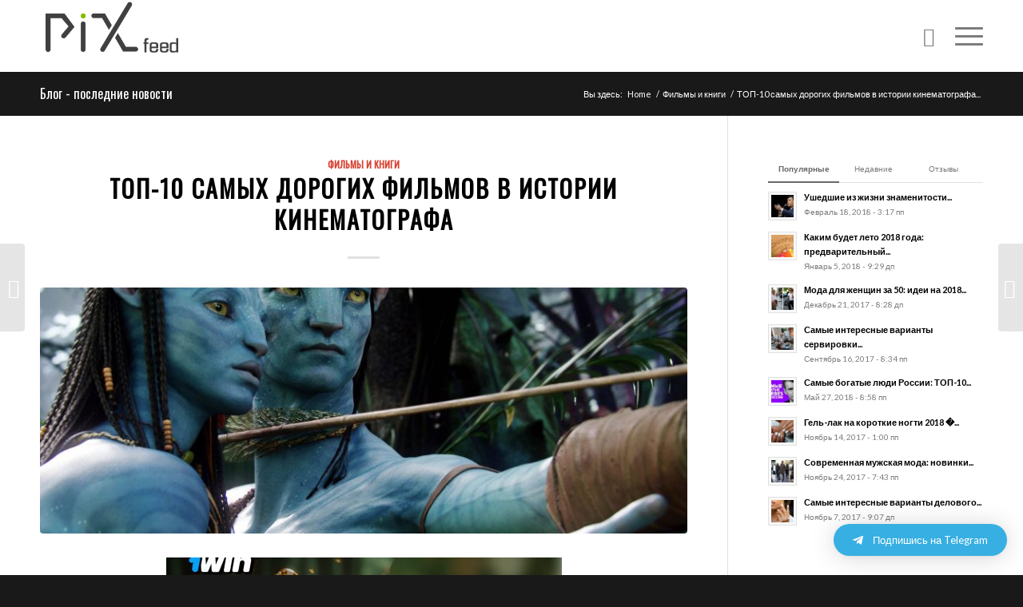

--- FILE ---
content_type: text/html; charset=UTF-8
request_url: https://pix-feed.com/top-10-samyh-dorogih-filmov-v-istorii/
body_size: 49138
content:
<!DOCTYPE html>
<html lang="ru-RU" prefix="og: http://ogp.me/ns#" class="html_stretched responsive av-preloader-disabled av-default-lightbox  html_header_top html_logo_left html_main_nav_header html_menu_right html_slim html_header_sticky html_header_shrinking html_mobile_menu_tablet html_header_searchicon html_content_align_center html_header_unstick_top_disabled html_header_stretch_disabled html_minimal_header html_minimal_header_shadow html_elegant-blog html_burger_menu html_av-submenu-hidden html_av-submenu-display-hover html_av-overlay-full html_av-submenu-noclone html_entry_id_80878 av-no-preview html_burger_menu_active ">
<head>
<meta charset="UTF-8" />


<!-- mobile setting -->
<meta name="viewport" content="width=device-width, initial-scale=1, maximum-scale=1">

<!-- Scripts/CSS and wp_head hook -->
<title>ТОП-10 самых дорогих фильмов в мире: рейтинг, бюджет</title>

<!-- This site is optimized with the Yoast SEO plugin v9.1 - https://yoast.com/wordpress/plugins/seo/ -->
<meta name="description" content="ТОП-10 самых дорогих фильмов в мире: рейтинг, бюджет. Какой самый дорогой фильм в истории по бюджету? Самые дорогие фильмы за всю историю кино."/>
<link rel="canonical" href="https://pix-feed.com/top-10-samyh-dorogih-filmov-v-istorii/" />
<meta property="og:locale" content="ru_RU" />
<meta property="og:type" content="article" />
<meta property="og:title" content="ТОП-10 самых дорогих фильмов в мире: рейтинг, бюджет" />
<meta property="og:description" content="ТОП-10 самых дорогих фильмов в мире: рейтинг, бюджет. Какой самый дорогой фильм в истории по бюджету? Самые дорогие фильмы за всю историю кино." />
<meta property="og:url" content="https://pix-feed.com/top-10-samyh-dorogih-filmov-v-istorii/" />
<meta property="og:site_name" content="Pix-feed" />
<meta property="article:tag" content="Книги и фильмы" />
<meta property="article:section" content="Фильмы и книги" />
<meta property="article:published_time" content="2019-03-07T16:23:58+00:00" />
<meta property="og:image" content="https://pix-feed.com/wp-content/uploads/2018/11/90073-movies-Avatar-1030x579.jpg" />
<meta property="og:image:secure_url" content="https://pix-feed.com/wp-content/uploads/2018/11/90073-movies-Avatar-1030x579.jpg" />
<meta property="og:image:width" content="1030" />
<meta property="og:image:height" content="579" />
<meta name="twitter:card" content="summary" />
<meta name="twitter:description" content="ТОП-10 самых дорогих фильмов в мире: рейтинг, бюджет. Какой самый дорогой фильм в истории по бюджету? Самые дорогие фильмы за всю историю кино." />
<meta name="twitter:title" content="ТОП-10 самых дорогих фильмов в мире: рейтинг, бюджет" />
<meta name="twitter:image" content="https://pix-feed.com/wp-content/uploads/2018/11/90073-movies-Avatar.jpg" />
<!-- / Yoast SEO plugin. -->

<link rel='dns-prefetch' href='//s.w.org' />
<link rel="alternate" type="application/rss+xml" title="Pix-feed &raquo; Лента" href="https://pix-feed.com/feed/" />
<link rel="alternate" type="application/rss+xml" title="Pix-feed &raquo; Лента комментариев" href="https://pix-feed.com/comments/feed/" />
<link rel="alternate" type="application/rss+xml" title="Pix-feed &raquo; Лента комментариев к &laquo;ТОП-10 самых дорогих фильмов в истории кинематографа&raquo;" href="https://pix-feed.com/top-10-samyh-dorogih-filmov-v-istorii/feed/" />

<!-- google webfont font replacement -->
<link rel='stylesheet' id='avia-google-webfont' href='//fonts.googleapis.com/css?family=Oswald%7CLato:300,400,700' type='text/css' media='all'/> 
		<script type="text/javascript">
			window._wpemojiSettings = {"baseUrl":"https:\/\/s.w.org\/images\/core\/emoji\/11\/72x72\/","ext":".png","svgUrl":"https:\/\/s.w.org\/images\/core\/emoji\/11\/svg\/","svgExt":".svg","source":{"concatemoji":"https:\/\/pix-feed.com\/wp-includes\/js\/wp-emoji-release.min.js?ver=4.9.20"}};
			!function(e,a,t){var n,r,o,i=a.createElement("canvas"),p=i.getContext&&i.getContext("2d");function s(e,t){var a=String.fromCharCode;p.clearRect(0,0,i.width,i.height),p.fillText(a.apply(this,e),0,0);e=i.toDataURL();return p.clearRect(0,0,i.width,i.height),p.fillText(a.apply(this,t),0,0),e===i.toDataURL()}function c(e){var t=a.createElement("script");t.src=e,t.defer=t.type="text/javascript",a.getElementsByTagName("head")[0].appendChild(t)}for(o=Array("flag","emoji"),t.supports={everything:!0,everythingExceptFlag:!0},r=0;r<o.length;r++)t.supports[o[r]]=function(e){if(!p||!p.fillText)return!1;switch(p.textBaseline="top",p.font="600 32px Arial",e){case"flag":return s([55356,56826,55356,56819],[55356,56826,8203,55356,56819])?!1:!s([55356,57332,56128,56423,56128,56418,56128,56421,56128,56430,56128,56423,56128,56447],[55356,57332,8203,56128,56423,8203,56128,56418,8203,56128,56421,8203,56128,56430,8203,56128,56423,8203,56128,56447]);case"emoji":return!s([55358,56760,9792,65039],[55358,56760,8203,9792,65039])}return!1}(o[r]),t.supports.everything=t.supports.everything&&t.supports[o[r]],"flag"!==o[r]&&(t.supports.everythingExceptFlag=t.supports.everythingExceptFlag&&t.supports[o[r]]);t.supports.everythingExceptFlag=t.supports.everythingExceptFlag&&!t.supports.flag,t.DOMReady=!1,t.readyCallback=function(){t.DOMReady=!0},t.supports.everything||(n=function(){t.readyCallback()},a.addEventListener?(a.addEventListener("DOMContentLoaded",n,!1),e.addEventListener("load",n,!1)):(e.attachEvent("onload",n),a.attachEvent("onreadystatechange",function(){"complete"===a.readyState&&t.readyCallback()})),(n=t.source||{}).concatemoji?c(n.concatemoji):n.wpemoji&&n.twemoji&&(c(n.twemoji),c(n.wpemoji)))}(window,document,window._wpemojiSettings);
		</script>
		<style type="text/css">
img.wp-smiley,
img.emoji {
	display: inline !important;
	border: none !important;
	box-shadow: none !important;
	height: 1em !important;
	width: 1em !important;
	margin: 0 .07em !important;
	vertical-align: -0.1em !important;
	background: none !important;
	padding: 0 !important;
}
</style>
<link rel='stylesheet' id='avia-grid-css'  href='https://pix-feed.com/wp-content/themes/enfold/css/grid.css?ver=4.2.6' type='text/css' media='all' />
<link rel='stylesheet' id='avia-base-css'  href='https://pix-feed.com/wp-content/themes/enfold/css/base.css?ver=4.2.6' type='text/css' media='all' />
<link rel='stylesheet' id='avia-layout-css'  href='https://pix-feed.com/wp-content/themes/enfold/css/layout.css?ver=4.2.6' type='text/css' media='all' />
<link rel='stylesheet' id='avia-module-button-css'  href='https://pix-feed.com/wp-content/themes/enfold/config-templatebuilder/avia-shortcodes/buttons/buttons.css?ver=4.9.20' type='text/css' media='all' />
<link rel='stylesheet' id='avia-module-button-fullwidth-css'  href='https://pix-feed.com/wp-content/themes/enfold/config-templatebuilder/avia-shortcodes/buttons_fullwidth/buttons_fullwidth.css?ver=4.9.20' type='text/css' media='all' />
<link rel='stylesheet' id='avia-module-catalogue-css'  href='https://pix-feed.com/wp-content/themes/enfold/config-templatebuilder/avia-shortcodes/catalogue/catalogue.css?ver=4.9.20' type='text/css' media='all' />
<link rel='stylesheet' id='avia-module-contact-css'  href='https://pix-feed.com/wp-content/themes/enfold/config-templatebuilder/avia-shortcodes/contact/contact.css?ver=4.9.20' type='text/css' media='all' />
<link rel='stylesheet' id='avia-module-countdown-css'  href='https://pix-feed.com/wp-content/themes/enfold/config-templatebuilder/avia-shortcodes/countdown/countdown.css?ver=4.9.20' type='text/css' media='all' />
<link rel='stylesheet' id='avia-module-hr-css'  href='https://pix-feed.com/wp-content/themes/enfold/config-templatebuilder/avia-shortcodes/hr/hr.css?ver=4.9.20' type='text/css' media='all' />
<link rel='stylesheet' id='avia-module-icon-css'  href='https://pix-feed.com/wp-content/themes/enfold/config-templatebuilder/avia-shortcodes/icon/icon.css?ver=4.9.20' type='text/css' media='all' />
<link rel='stylesheet' id='avia-module-iconbox-css'  href='https://pix-feed.com/wp-content/themes/enfold/config-templatebuilder/avia-shortcodes/iconbox/iconbox.css?ver=4.9.20' type='text/css' media='all' />
<link rel='stylesheet' id='avia-module-iconlist-css'  href='https://pix-feed.com/wp-content/themes/enfold/config-templatebuilder/avia-shortcodes/iconlist/iconlist.css?ver=4.9.20' type='text/css' media='all' />
<link rel='stylesheet' id='avia-module-numbers-css'  href='https://pix-feed.com/wp-content/themes/enfold/config-templatebuilder/avia-shortcodes/numbers/numbers.css?ver=4.9.20' type='text/css' media='all' />
<link rel='stylesheet' id='avia-module-portfolio-css'  href='https://pix-feed.com/wp-content/themes/enfold/config-templatebuilder/avia-shortcodes/portfolio/portfolio.css?ver=4.9.20' type='text/css' media='all' />
<link rel='stylesheet' id='avia-module-table-css'  href='https://pix-feed.com/wp-content/themes/enfold/config-templatebuilder/avia-shortcodes/table/table.css?ver=4.9.20' type='text/css' media='all' />
<link rel='stylesheet' id='mediaelement-css'  href='https://pix-feed.com/wp-includes/js/mediaelement/mediaelementplayer-legacy.min.css?ver=4.2.6-78496d1' type='text/css' media='all' />
<link rel='stylesheet' id='wp-mediaelement-css'  href='https://pix-feed.com/wp-includes/js/mediaelement/wp-mediaelement.min.css?ver=4.9.20' type='text/css' media='all' />
<link rel='stylesheet' id='avia-scs-css'  href='https://pix-feed.com/wp-content/themes/enfold/css/shortcodes.css?ver=4.2.6' type='text/css' media='all' />
<link rel='stylesheet' id='avia-popup-css-css'  href='https://pix-feed.com/wp-content/themes/enfold/js/aviapopup/magnific-popup.css?ver=4.2.6' type='text/css' media='screen' />
<link rel='stylesheet' id='avia-print-css'  href='https://pix-feed.com/wp-content/themes/enfold/css/print.css?ver=4.2.6' type='text/css' media='print' />
<link rel='stylesheet' id='avia-custom-css'  href='https://pix-feed.com/wp-content/themes/enfold/css/custom.css?ver=4.2.6' type='text/css' media='all' />
<link rel='stylesheet' id='qltgm-css'  href='https://pix-feed.com/wp-content/plugins/quadlayers-telegram-chat/assets/frontend/css/frontend.css?ver=1.1.4' type='text/css' media='all' />
<script type='text/javascript' src='https://pix-feed.com/wp-includes/js/jquery/jquery.js?ver=1.12.4'></script>
<script type='text/javascript' src='https://pix-feed.com/wp-includes/js/jquery/jquery-migrate.min.js?ver=1.4.1'></script>
<script type='text/javascript' src='https://pix-feed.com/wp-content/themes/enfold/js/avia-compat.js?ver=4.2.6'></script>
<script type='text/javascript'>
var mejsL10n = {"language":"ru","strings":{"mejs.install-flash":"Flash player \u043f\u043b\u0430\u0433\u0438\u043d \u0431\u044b\u043b \u043e\u0442\u043a\u043b\u044e\u0447\u0435\u043d \u0438\u043b\u0438 \u043d\u0435 \u0431\u044b\u043b \u0443\u0441\u0442\u0430\u043d\u043e\u0432\u043b\u0435\u043d \u0432 \u0432\u0430\u0448\u0435\u043c \u0431\u0440\u0430\u0443\u0437\u0435\u0440\u0435. \u041f\u043e\u0436\u0430\u043b\u0443\u0439\u0441\u0442\u0430, \u0432\u043a\u043b\u044e\u0447\u0438\u0442\u0435 \u043f\u043b\u0430\u0433\u0438\u043d Flash player \u0438\u043b\u0438 \u0441\u043a\u0430\u0447\u0430\u0439\u0442\u0435 \u043f\u043e\u0441\u043b\u0435\u0434\u043d\u044e\u044e \u0432\u0435\u0440\u0441\u0438\u044e \u0441 https:\/\/get.adobe.com\/flashplayer\/","mejs.fullscreen-off":"\u0412\u044b\u043a\u043b\u044e\u0447\u0438\u0442\u044c \u043f\u043e\u043b\u043d\u044b\u0439 \u044d\u043a\u0440\u0430\u043d","mejs.fullscreen-on":"\u041f\u043e\u043b\u043d\u044b\u0439 \u044d\u043a\u0440\u0430\u043d","mejs.download-video":"\u0421\u043a\u0430\u0447\u0430\u0442\u044c \u0432\u0438\u0434\u0435\u043e","mejs.fullscreen":"\u041d\u0430 \u0432\u0435\u0441\u044c \u044d\u043a\u0440\u0430\u043d","mejs.time-jump-forward":["\u0412\u043f\u0435\u0440\u0451\u0434 \u043d\u0430 1 \u0441\u0435\u043a\u0443\u043d\u0434\u0443","\u0412\u043f\u0435\u0440\u0435\u0434 \u043d\u0430 %1 \u0441\u0435\u043a\u0443\u043d\u0434"],"mejs.loop":"\u0412\u043a\u043b\u044e\u0447\u0438\u0442\u044c\/\u0432\u044b\u043a\u043b\u044e\u0447\u0438\u0442\u044c \u0437\u0430\u0446\u0438\u043a\u043b\u0438\u0432\u0430\u043d\u0438\u0435","mejs.play":"\u0412\u043e\u0441\u043f\u0440\u043e\u0438\u0437\u0432\u0435\u0441\u0442\u0438","mejs.pause":"\u041f\u0430\u0443\u0437\u0430","mejs.close":"\u0417\u0430\u043a\u0440\u044b\u0442\u044c","mejs.time-slider":"\u0428\u043a\u0430\u043b\u0430 \u0432\u0440\u0435\u043c\u0435\u043d\u0438","mejs.time-help-text":"\u0418\u0441\u043f\u043e\u043b\u044c\u0437\u0443\u0439\u0442\u0435 \u043a\u043b\u0430\u0432\u0438\u0448\u0438 \u0432\u043b\u0435\u0432\u043e\/\u0432\u043f\u0440\u0430\u0432\u043e, \u0447\u0442\u043e\u0431\u044b \u043f\u0435\u0440\u0435\u043c\u0435\u0441\u0442\u0438\u0442\u044c\u0441\u044f \u043d\u0430 \u043e\u0434\u043d\u0443 \u0441\u0435\u043a\u0443\u043d\u0434\u0443; \u0432\u0432\u0435\u0440\u0445\/\u0432\u043d\u0438\u0437, \u0447\u0442\u043e\u0431\u044b \u043f\u0435\u0440\u0435\u043c\u0435\u0441\u0442\u0438\u0442\u044c\u0441\u044f \u043d\u0430 \u0434\u0435\u0441\u044f\u0442\u044c \u0441\u0435\u043a\u0443\u043d\u0434.","mejs.time-skip-back":["\u041f\u0435\u0440\u0435\u0439\u0442\u0438 \u043d\u0430\u0437\u0430\u0434 \u043d\u0430 1 \u0441\u0435\u043a\u0443\u043d\u0434\u0443","\u041d\u0430\u0437\u0430\u0434 \u043d\u0430 %1 \u0441\u0435\u043a\u0443\u043d\u0434"],"mejs.captions-subtitles":"\u0421\u0443\u0431\u0442\u0438\u0442\u0440\u044b","mejs.captions-chapters":"\u0413\u043b\u0430\u0432\u044b","mejs.none":"\u041d\u0435\u0442","mejs.mute-toggle":"\u0412\u043a\u043b\u044e\u0447\u0438\u0442\u044c\/\u0432\u044b\u043a\u043b\u044e\u0447\u0438\u0442\u044c \u0437\u0432\u0443\u043a","mejs.volume-help-text":"\u0418\u0441\u043f\u043e\u043b\u044c\u0437\u0443\u0439\u0442\u0435 \u043a\u043b\u0430\u0432\u0438\u0448\u0438 \u0432\u0432\u0435\u0440\u0445\/\u0432\u043d\u0438\u0437, \u0447\u0442\u043e\u0431\u044b \u0443\u0432\u0435\u043b\u0438\u0447\u0438\u0442\u044c \u0438\u043b\u0438 \u0443\u043c\u0435\u043d\u044c\u0448\u0438\u0442\u044c \u0433\u0440\u043e\u043c\u043a\u043e\u0441\u0442\u044c.","mejs.unmute":"\u0412\u043a\u043b\u044e\u0447\u0438\u0442\u044c \u0437\u0432\u0443\u043a","mejs.mute":"\u0411\u0435\u0437 \u0437\u0432\u0443\u043a\u0430","mejs.volume-slider":"\u0420\u0435\u0433\u0443\u043b\u044f\u0442\u043e\u0440 \u0433\u0440\u043e\u043c\u043a\u043e\u0441\u0442\u0438","mejs.video-player":"\u0412\u0438\u0434\u0435\u043e\u043f\u043b\u0435\u0435\u0440","mejs.audio-player":"\u0410\u0443\u0434\u0438\u043e\u043f\u043b\u0435\u0435\u0440","mejs.ad-skip":"\u041f\u0440\u043e\u043f\u0443\u0441\u0442\u0438\u0442\u044c \u0440\u0435\u043a\u043b\u0430\u043c\u0443","mejs.ad-skip-info":["\u041f\u0440\u043e\u043f\u0443\u0441\u0442\u0438\u0442\u044c \u0447\u0435\u0440\u0435\u0437 1 \u0441\u0435\u043a\u0443\u043d\u0434\u0443","\u041f\u0440\u043e\u043f\u0443\u0441\u0442\u0438\u0442\u044c \u0447\u0435\u0440\u0435\u0437 %1 \u0441\u0435\u043a\u0443\u043d\u0434"],"mejs.source-chooser":"\u0412\u044b\u0431\u043e\u0440 \u0438\u0441\u0442\u043e\u0447\u043d\u0438\u043a\u0430","mejs.stop":"\u041e\u0441\u0442\u0430\u043d\u043e\u0432\u0438\u0442\u044c","mejs.speed-rate":"\u0421\u043a\u043e\u0440\u043e\u0441\u0442\u044c","mejs.live-broadcast":"\u041f\u0440\u044f\u043c\u0430\u044f \u0442\u0440\u0430\u043d\u0441\u043b\u044f\u0446\u0438\u044f","mejs.afrikaans":"\u0410\u0444\u0440\u0438\u043a\u0430\u043d\u0441\u043a\u0438\u0439","mejs.albanian":"\u0410\u043b\u0431\u0430\u043d\u0441\u043a\u0438\u0439","mejs.arabic":"\u0410\u0440\u0430\u0431\u0441\u043a\u0438\u0439","mejs.belarusian":"\u0411\u0435\u043b\u0430\u0440\u0443\u0441\u0441\u043a\u0438\u0439","mejs.bulgarian":"\u0411\u043e\u043b\u0433\u0430\u0440\u0441\u043a\u0438\u0439","mejs.catalan":"\u041a\u0430\u0442\u0430\u043b\u043e\u043d\u0441\u043a\u0438\u0439","mejs.chinese":"\u041a\u0438\u0442\u0430\u0439\u0441\u043a\u0438\u0439","mejs.chinese-simplified":"\u041a\u0438\u0442\u0430\u0439\u0441\u043a\u0438\u0439 (\u0443\u043f\u0440\u043e\u0449\u0435\u043d\u043d\u044b\u0439)","mejs.chinese-traditional":"\u041a\u0438\u0442\u0430\u0439\u0441\u043a\u0438\u0439 (\u0442\u0440\u0430\u0434\u0438\u0446\u0438\u043e\u043d\u043d\u044b\u0439)","mejs.croatian":"\u0425\u043e\u0440\u0432\u0430\u0442\u0441\u043a\u0438\u0439","mejs.czech":"\u0427\u0435\u0448\u0441\u043a\u0438\u0439","mejs.danish":"\u0414\u0430\u0442\u0441\u043a\u0438\u0439","mejs.dutch":"\u041d\u0438\u0434\u0435\u0440\u043b\u0430\u043d\u0434\u0441\u043a\u0438\u0439 (\u0433\u043e\u043b\u043b\u0430\u043d\u0434\u0441\u043a\u0438\u0439)","mejs.english":"\u0410\u043d\u0433\u043b\u0438\u0439\u0441\u043a\u0438\u0439","mejs.estonian":"\u042d\u0441\u0442\u043e\u043d\u0441\u043a\u0438\u0439","mejs.filipino":"\u0424\u0438\u043b\u0438\u043f\u043f\u0438\u043d\u0441\u043a\u0438\u0439","mejs.finnish":"\u0424\u0438\u043d\u0441\u043a\u0438\u0439","mejs.french":"\u0424\u0440\u0430\u043d\u0446\u0443\u0437\u0441\u043a\u0438\u0439","mejs.galician":"\u0413\u0430\u043b\u0438\u0441\u0438\u0439\u0441\u043a\u0438\u0439","mejs.german":"\u041d\u0435\u043c\u0435\u0446\u043a\u0438\u0439","mejs.greek":"\u0413\u0440\u0435\u0447\u0435\u0441\u043a\u0438\u0439","mejs.haitian-creole":"\u0413\u0430\u0438\u0442\u044f\u043d\u0441\u043a\u0438\u0439 \u043a\u0440\u0435\u043e\u043b\u044c\u0441\u043a\u0438\u0439","mejs.hebrew":"\u0418\u0432\u0440\u0438\u0442","mejs.hindi":"\u0425\u0438\u043d\u0434\u0438","mejs.hungarian":"\u0412\u0435\u043d\u0433\u0435\u0440\u0441\u043a\u0438\u0439","mejs.icelandic":"\u0418\u0441\u043b\u0430\u043d\u0434\u0441\u043a\u0438\u0439","mejs.indonesian":"\u0418\u043d\u0434\u043e\u043d\u0435\u0437\u0438\u0439\u0441\u043a\u0438\u0439","mejs.irish":"\u0418\u0440\u043b\u0430\u043d\u0434\u0441\u043a\u0438\u0439","mejs.italian":"\u0418\u0442\u0430\u043b\u044c\u044f\u043d\u0441\u043a\u0438\u0439","mejs.japanese":"\u042f\u043f\u043e\u043d\u0441\u043a\u0438\u0439","mejs.korean":"\u041a\u043e\u0440\u0435\u0439\u0441\u043a\u0438\u0439","mejs.latvian":"\u041b\u0430\u0442\u0432\u0438\u0439\u0441\u043a\u0438\u0439","mejs.lithuanian":"\u041b\u0438\u0442\u043e\u0432\u0441\u043a\u0438\u0439","mejs.macedonian":"\u041c\u0430\u043a\u0435\u0434\u043e\u043d\u0441\u043a\u0438\u0439","mejs.malay":"\u041c\u0430\u043b\u0430\u0439\u0441\u043a\u0438\u0439","mejs.maltese":"\u041c\u0430\u043b\u044c\u0442\u0438\u0439\u0441\u043a\u0438\u0439","mejs.norwegian":"\u041d\u043e\u0440\u0432\u0435\u0436\u0441\u043a\u0438\u0439","mejs.persian":"\u041f\u0435\u0440\u0441\u0438\u0434\u0441\u043a\u0438\u0439","mejs.polish":"\u041f\u043e\u043b\u044c\u0441\u043a\u0438\u0439","mejs.portuguese":"\u041f\u043e\u0440\u0442\u0443\u0433\u0430\u043b\u044c\u0441\u043a\u0438\u0439","mejs.romanian":"\u0420\u0443\u043c\u044b\u043d\u0441\u043a\u0438\u0439","mejs.russian":"\u0420\u0443\u0441\u0441\u043a\u0438\u0439","mejs.serbian":"\u0421\u0435\u0440\u0431\u0441\u043a\u0438\u0439","mejs.slovak":"\u0421\u043b\u043e\u0432\u0430\u0446\u043a\u0438\u0439","mejs.slovenian":"\u0421\u043b\u043e\u0432\u0435\u043d\u0441\u043a\u0438\u0439","mejs.spanish":"\u0418\u0441\u043f\u0430\u043d\u0441\u043a\u0438\u0439","mejs.swahili":"\u0421\u0443\u0430\u0445\u0438\u043b\u0438","mejs.swedish":"\u0428\u0432\u0435\u0434\u0441\u043a\u0438\u0439","mejs.tagalog":"\u0422\u0430\u0433\u0430\u043b\u043e\u0433","mejs.thai":"\u0422\u0430\u0439\u0441\u043a\u0438\u0439","mejs.turkish":"\u0422\u0443\u0440\u0435\u0446\u043a\u0438\u0439","mejs.ukrainian":"\u0423\u043a\u0440\u0430\u0438\u043d\u0441\u043a\u0438\u0439","mejs.vietnamese":"\u0412\u044c\u0435\u0442\u043d\u0430\u043c\u0441\u043a\u0438\u0439","mejs.welsh":"\u0412\u0430\u043b\u043b\u0438\u0439\u0441\u043a\u0438\u0439","mejs.yiddish":"\u0418\u0434\u0438\u0448"}};
</script>
<script type='text/javascript' src='https://pix-feed.com/wp-includes/js/mediaelement/mediaelement-and-player.min.js?ver=4.2.6-78496d1'></script>
<script type='text/javascript' src='https://pix-feed.com/wp-includes/js/mediaelement/mediaelement-migrate.min.js?ver=4.9.20'></script>
<script type='text/javascript'>
/* <![CDATA[ */
var _wpmejsSettings = {"pluginPath":"\/wp-includes\/js\/mediaelement\/","classPrefix":"mejs-","stretching":"responsive"};
/* ]]> */
</script>
<link rel='https://api.w.org/' href='https://pix-feed.com/wp-json/' />
<link rel="EditURI" type="application/rsd+xml" title="RSD" href="https://pix-feed.com/xmlrpc.php?rsd" />
<link rel="wlwmanifest" type="application/wlwmanifest+xml" href="https://pix-feed.com/wp-includes/wlwmanifest.xml" /> 
<meta name="generator" content="WordPress 4.9.20" />
<link rel='shortlink' href='https://pix-feed.com/?p=80878' />
<link rel="alternate" type="application/json+oembed" href="https://pix-feed.com/wp-json/oembed/1.0/embed?url=https%3A%2F%2Fpix-feed.com%2Ftop-10-samyh-dorogih-filmov-v-istorii%2F" />
<link rel="alternate" type="text/xml+oembed" href="https://pix-feed.com/wp-json/oembed/1.0/embed?url=https%3A%2F%2Fpix-feed.com%2Ftop-10-samyh-dorogih-filmov-v-istorii%2F&#038;format=xml" />
<link rel="profile" href="http://gmpg.org/xfn/11" />
<link rel="alternate" type="application/rss+xml" title="Pix-feed RSS2 Feed" href="https://pix-feed.com/feed/" />
<link rel="pingback" href="https://pix-feed.com/xmlrpc.php" />
<!--[if lt IE 9]><script src="https://pix-feed.com/wp-content/themes/enfold/js/html5shiv.js"></script><![endif]-->
<link rel="icon" href="https://pix-feed.com/wp-content/uploads/2017/09/sdsdsd.png" type="image/png">
            <style>
              :root { 
                              }
                                        </style>
            

<!--
Debugging Info for Theme support: 

Theme: Enfold
Version: 4.2.6
Installed: enfold
AviaFramework Version: 4.6
AviaBuilder Version: 0.9.5
ML:256-PU:40-PLA:4
WP:4.9.20
Updates: disabled
-->


<!-- custom styles set at your backend-->
<style type='text/css' id='dynamic-styles'>
::-moz-selection{background-color: #d63e2d;color: #ffffff;}::selection{background-color: #d63e2d;color: #ffffff;}html.html_boxed {background: #191919   center center  repeat scroll;}.socket_color, .socket_color div, .socket_color header, .socket_color main, .socket_color aside, .socket_color footer, .socket_color article, .socket_color nav, .socket_color section, .socket_color  span, .socket_color  applet, .socket_color object, .socket_color iframe, .socket_color h1, .socket_color h2, .socket_color h3, .socket_color h4, .socket_color h5, .socket_color h6, .socket_color p, .socket_color blockquote, .socket_color pre, .socket_color a, .socket_color abbr, .socket_color acronym, .socket_color address, .socket_color big, .socket_color cite, .socket_color code, .socket_color del, .socket_color dfn, .socket_color em, .socket_color img, .socket_color ins, .socket_color kbd, .socket_color q, .socket_color s, .socket_color samp, .socket_color small, .socket_color strike, .socket_color strong, .socket_color sub, .socket_color sup, .socket_color tt, .socket_color var, .socket_color b, .socket_color u, .socket_color i, .socket_color center, .socket_color dl, .socket_color dt, .socket_color dd, .socket_color ol, .socket_color ul, .socket_color li, .socket_color fieldset, .socket_color form, .socket_color label, .socket_color legend, .socket_color table, .socket_color caption, .socket_color tbody, .socket_color tfoot, .socket_color thead, .socket_color tr, .socket_color th, .socket_color td, .socket_color article, .socket_color aside, .socket_color canvas, .socket_color details, .socket_color embed, .socket_color figure, .socket_color fieldset, .socket_color figcaption, .socket_color footer, .socket_color header, .socket_color hgroup, .socket_color menu, .socket_color nav, .socket_color output, .socket_color ruby, .socket_color section, .socket_color summary, .socket_color time, .socket_color mark, .socket_color audio, .socket_color video, #top .socket_color .pullquote_boxed, .responsive #top .socket_color .avia-testimonial, .responsive #top.avia-blank #main .socket_color.container_wrap:first-child, #top .socket_color.fullsize .template-blog .post_delimiter, .socket_color .related_posts.av-related-style-full a{border-color:#191919;}.socket_color .rounded-container, #top .socket_color .pagination a:hover, .socket_color .small-preview, .socket_color .fallback-post-type-icon{background:#8c8c8c;color:#191919;}.socket_color .av-default-color, #top .socket_color .av-force-default-color, .socket_color .av-catalogue-item, .socket_color .wp-playlist-item .wp-playlist-caption, .socket_color .wp-playlist{color: #eeeeee;}.socket_color , .socket_color .site-background, .socket_color .first-quote,  .socket_color .related_image_wrap, .socket_color .gravatar img  .socket_color .hr_content, .socket_color .news-thumb, .socket_color .post-format-icon, .socket_color .ajax_controlls a, .socket_color .tweet-text.avatar_no, .socket_color .toggler, .socket_color .toggler.activeTitle:hover, .socket_color #js_sort_items, .socket_color.inner-entry, .socket_color .grid-entry-title, .socket_color .related-format-icon,  .grid-entry .socket_color .avia-arrow, .socket_color .avia-gallery-big, .socket_color .avia-gallery-big, .socket_color .avia-gallery img, .socket_color .grid-content, .socket_color .av-share-box ul, #top .socket_color .av-related-style-full .related-format-icon, .socket_color .related_posts.av-related-style-full a:hover, .socket_color.avia-fullwidth-portfolio .pagination .current,  .socket_color.avia-fullwidth-portfolio .pagination a, .socket_color .av-hotspot-fallback-tooltip-inner, .socket_color .av-hotspot-fallback-tooltip-count{background-color:#191919;color: #eeeeee;}.socket_color .heading-color, .socket_color a.iconbox_icon:hover, .socket_color h1, .socket_color h2, .socket_color h3, .socket_color h4, .socket_color h5, .socket_color h6, .socket_color .sidebar .current_page_item>a, .socket_color .sidebar .current-menu-item>a, .socket_color .pagination .current, .socket_color .pagination a:hover, .socket_color strong.avia-testimonial-name, .socket_color .heading, .socket_color .toggle_content strong, .socket_color .toggle_content strong a, .socket_color .tab_content strong, .socket_color .tab_content strong a , .socket_color .asc_count, .socket_color .avia-testimonial-content strong, .socket_color div .news-headline, #top .socket_color .av-related-style-full .av-related-title, .socket_color .av-default-style .av-countdown-cell-inner .av-countdown-time, .socket_color .wp-playlist-item-meta.wp-playlist-item-title, #top .socket_color .av-no-image-slider h2 a, .socket_color .av-small-bar .avia-progress-bar .progressbar-title-wrap{    color:#ffffff;}.socket_color .meta-color, .socket_color .sidebar, .socket_color .sidebar a, .socket_color .minor-meta, .socket_color .minor-meta a, .socket_color .text-sep, .socket_color blockquote, .socket_color .post_nav a, .socket_color .comment-text, .socket_color .side-container-inner, .socket_color .news-time, .socket_color .pagination a, .socket_color .pagination span,  .socket_color .tweet-text.avatar_no .tweet-time, #top .socket_color .extra-mini-title, .socket_color .team-member-job-title, .socket_color .team-social a, .socket_color #js_sort_items a, .grid-entry-excerpt, .socket_color .avia-testimonial-subtitle, .socket_color .commentmetadata a,.socket_color .social_bookmarks a, .socket_color .meta-heading>*, .socket_color .slide-meta, .socket_color .slide-meta a, .socket_color .taglist, .socket_color .taglist a, .socket_color .phone-info, .socket_color .phone-info a, .socket_color .av-sort-by-term a, .socket_color .av-magazine-time, .socket_color .av-magazine .av-magazine-entry-icon, .socket_color .av-catalogue-content, .socket_color .wp-playlist-item-length, .html_modern-blog #top div .socket_color .blog-categories a, .html_modern-blog #top div .socket_color .blog-categories a:hover{color: #8c8c8c;}.socket_color .special-heading-inner-border{ border-color: #eeeeee; }.socket_color .meta-heading .special-heading-inner-border{ border-color: #8c8c8c; }.socket_color a, .socket_color .widget_first, .socket_color strong, .socket_color b, .socket_color b a, .socket_color strong a, .socket_color #js_sort_items a:hover, .socket_color #js_sort_items a.active_sort, .socket_color .av-sort-by-term a.active_sort, .socket_color .special_amp, .socket_color .taglist a.activeFilter, .socket_color #commentform .required, #top .socket_color .av-no-color.av-icon-style-border a.av-icon-char, .html_elegant-blog #top .socket_color .blog-categories a, .html_elegant-blog #top .socket_color .blog-categories a:hover{color:#ffffff;}.socket_color a:hover, .socket_color h1 a:hover, .socket_color h2 a:hover, .socket_color h3 a:hover, .socket_color h4 a:hover, .socket_color h5 a:hover, .socket_color h6 a:hover,  .socket_color .template-search  a.news-content:hover, .socket_color .wp-playlist-item .wp-playlist-caption:hover{color: #eeeeee;}.socket_color .primary-background, .socket_color .primary-background a, div .socket_color .button, .socket_color #submit, .socket_color input[type='submit'], .socket_color .small-preview:hover, .socket_color .avia-menu-fx, .socket_color .avia-menu-fx .avia-arrow, .socket_color.iconbox_top .iconbox_icon, .socket_color .iconbox_top a.iconbox_icon:hover, .socket_color .avia-data-table th.avia-highlight-col, .socket_color .avia-color-theme-color, .socket_color .avia-color-theme-color:hover, .socket_color .image-overlay .image-overlay-inside:before, .socket_color .comment-count, .socket_color .av_dropcap2, #top #wrap_all .socket_color .av-menu-button-colored > a .avia-menu-text, .socket_color .av-colored-style .av-countdown-cell-inner, .responsive #top .socket_color .av-open-submenu.av-subnav-menu > li > a:hover, #top .socket_color .av-open-submenu.av-subnav-menu li > ul a:hover{background-color: #ffffff;color:#191919;border-color:#dddddd;}#top .socket_color .mobile_menu_toggle{color: #ffffff;background:#191919;}#top .socket_color .av-menu-mobile-active .av-subnav-menu > li > a:before{color: #ffffff;}#top .socket_color .av-open-submenu.av-subnav-menu > li > a:hover:before{color: #191919;}.socket_color .button:hover, .socket_color .ajax_controlls a:hover, .socket_color #submit:hover, .socket_color .big_button:hover, .socket_color .contentSlideControlls a:hover, .socket_color #submit:hover , .socket_color input[type='submit']:hover{background-color: #eeeeee;color:#191919;border-color:#cccccc;}.socket_color .ajax_controlls a:hover{border-color:#eeeeee;}.socket_color .timeline-bullet{background-color:#191919;border-color: #191919;}.socket_color table, .socket_color .widget_nav_menu ul:first-child>.current-menu-item, .socket_color .widget_nav_menu ul:first-child>.current_page_item, .socket_color .widget_nav_menu ul:first-child>.current-menu-ancestor, .socket_color .pagination .current, .socket_color .pagination a, .socket_color.iconbox_top .iconbox_content, .socket_color .av_promobox, .socket_color .toggle_content, .socket_color .toggler:hover, #top .socket_color .av-minimal-toggle .toggler, .socket_color .related_posts_default_image, .socket_color .search-result-counter, .socket_color .container_wrap_meta, .socket_color .avia-content-slider .slide-image, .socket_color .avia-slider-testimonials .avia-testimonial-content, .socket_color .avia-testimonial-arrow-wrap .avia-arrow, .socket_color .news-thumb, .socket_color .portfolio-preview-content, .socket_color .portfolio-preview-content .avia-arrow, .socket_color .av-magazine .av-magazine-entry-icon, .socket_color .related_posts.av-related-style-full a, .socket_color .aviaccordion-slide, .socket_color.avia-fullwidth-portfolio .pagination, .socket_color .isotope-item.special_av_fullwidth .av_table_col.portfolio-grid-image, .socket_color .av-catalogue-list li:hover, .socket_color .wp-playlist, .socket_color .avia-slideshow-fixed-height > li, .socket_color .avia-form-success, .socket_color .av-boxed-grid-style .avia-testimonial{background: #000000;}#top .socket_color .post_timeline li:hover .timeline-bullet{background-color:#eeeeee;}.socket_color blockquote, .socket_color .avia-bullet, .socket_color .av-no-color.av-icon-style-border a.av-icon-char{border-color:#ffffff;}.html_header_top .socket_color .main_menu ul:first-child >li > ul, .html_header_top #top .socket_color .avia_mega_div > .sub-menu{border-top-color:#ffffff;}.socket_color .breadcrumb, .socket_color .breadcrumb a, #top .socket_color.title_container .main-title, #top .socket_color.title_container .main-title a{color:#eeeeee;}.socket_color .av-icon-display, #top .socket_color .av-related-style-full a:hover .related-format-icon, .socket_color .av-default-style .av-countdown-cell-inner{background-color:#000000;color:#8c8c8c;}.socket_color .av-masonry-entry:hover .av-icon-display{background-color: #ffffff;color:#191919;border-color:#dddddd;}#top .socket_color .av-masonry-entry.format-quote:hover .av-icon-display{color:#ffffff;}.socket_color ::-webkit-input-placeholder {color: #8c8c8c; }.socket_color ::-moz-placeholder {color: #8c8c8c; opacity:1; }.socket_color :-ms-input-placeholder {color: #8c8c8c;}.socket_color .header_bg, .socket_color .main_menu ul ul, .socket_color .main_menu .menu ul li a, .socket_color .pointer_arrow_wrap .pointer_arrow, .socket_color .avia_mega_div, .socket_color .av-subnav-menu > li ul, .socket_color .av-subnav-menu a{background-color:#191919;color: #8c8c8c;}.socket_color .main_menu .menu ul li a:hover, .socket_color .av-subnav-menu ul a:hover{background-color:#000000;}.socket_color .sub_menu>ul>li>a, .socket_color .sub_menu>div>ul>li>a, .socket_color .main_menu ul:first-child > li > a, #top .socket_color .main_menu .menu ul .current_page_item > a, #top .socket_color .main_menu .menu ul .current-menu-item > a , #top .socket_color .sub_menu li ul a{color:#8c8c8c;}#top .socket_color .main_menu .menu ul li>a:hover{color:#eeeeee;}.socket_color .av-subnav-menu a:hover,.socket_color .main_menu ul:first-child > li a:hover,.socket_color .main_menu ul:first-child > li.current-menu-item > a,.socket_color .main_menu ul:first-child > li.current_page_item > a,.socket_color .main_menu ul:first-child > li.active-parent-item > a{color:#eeeeee;}#top .socket_color .main_menu .menu .avia_mega_div ul .current-menu-item > a{color:#ffffff;}.socket_color .sub_menu>ul>li>a:hover, .socket_color .sub_menu>div>ul>li>a:hover{color:#eeeeee;}#top .socket_color .sub_menu ul li a:hover,.socket_color .sub_menu ul:first-child > li.current-menu-item > a,.socket_color .sub_menu ul:first-child > li.current_page_item > a,.socket_color .sub_menu ul:first-child > li.active-parent-item > a{color:#eeeeee;}.socket_color .sub_menu li ul a, .socket_color #payment, .socket_color .sub_menu ul li, .socket_color .sub_menu ul, #top .socket_color .sub_menu li li a:hover{background-color: #191919;}.socket_color#header .avia_mega_div > .sub-menu.avia_mega_hr, .html_bottom_nav_header.html_logo_center #top #menu-item-search>a{border-color:#191919;}@media only screen and (max-width: 767px) { #top #wrap_all .av_header_transparency{background-color:#191919;color: #eeeeee;border-color: #191919;}}.socket_color .avia-tt, .socket_color .avia-tt .avia-arrow, .socket_color .avia-tt .avia-arrow{background-color: #191919;color: #8c8c8c;}.socket_color .ajax_search_image{background-color: #ffffff;color:#191919;}.socket_color .ajax_search_excerpt{color: #8c8c8c;}#top .socket_color .ajax_search_entry:hover{background-color:#000000;}.socket_color .ajax_search_title{color: #ffffff;}.socket_color .ajax_load{background-color:#ffffff;}#top .socket_color .avia-color-theme-color{color: #191919;border-color: #dddddd;}.socket_color .avia-color-theme-color-subtle{background-color:#000000;color: #eeeeee;}.socket_color .avia-color-theme-color-subtle:hover{background-color:#191919;color: #ffffff;}#top .socket_color .avia-color-theme-color-highlight{color: #191919;border-color: #eeeeee;background-color: #eeeeee;}.socket_color .avia-icon-list .iconlist_icon{background-color:#080808;}.socket_color .avia-icon-list .iconlist-timeline{border-color:#191919;}.socket_color .iconlist_content{color:#8c8c8c;}#top .socket_color .input-text, #top .socket_color input[type='text'], #top .socket_color input[type='input'], #top .socket_color input[type='password'], #top .socket_color input[type='email'], #top .socket_color input[type='number'], #top .socket_color input[type='url'], #top .socket_color input[type='tel'], #top .socket_color input[type='search'], #top .socket_color textarea, #top .socket_color select{border-color:#191919;background-color: #000000;color:#8c8c8c;}#top .socket_color .invers-color .input-text, #top .socket_color .invers-color input[type='text'], #top .socket_color .invers-color input[type='input'], #top .socket_color .invers-color input[type='password'], #top .socket_color .invers-color input[type='email'], #top .socket_color .invers-color input[type='number'], #top .socket_color .invers-color input[type='url'], #top .socket_color .invers-color input[type='tel'], #top .socket_color .invers-color input[type='search'], #top .socket_color .invers-color textarea, #top .socket_color .invers-color select{background-color: #191919;}.socket_color .required{color:#ffffff;}.socket_color .av-masonry{background-color: #000000; }.socket_color .av-masonry-pagination, .socket_color .av-masonry-pagination:hover, .socket_color .av-masonry-outerimage-container{background-color: #191919;}.socket_color .container .av-inner-masonry-content, #top .socket_color .container .av-masonry-load-more, #top .socket_color .container .av-masonry-sort, .socket_color .container .av-masonry-entry .avia-arrow{background-color: #000000;} .socket_color .hr-short .hr-inner-style,  .socket_color .hr-short .hr-inner{background-color: #191919;}div  .socket_color .tabcontainer .active_tab_content, div .socket_color .tabcontainer  .active_tab{background-color: #000000;color:#eeeeee;}.responsive.js_active #top .socket_color .avia_combo_widget .top_tab .tab{border-top-color:#191919;}.socket_color .template-archives  .tabcontainer a, #top .socket_color .tabcontainer .tab:hover, #top .socket_color .tabcontainer .tab.active_tab{color:#eeeeee;} .socket_color .template-archives .tabcontainer a:hover{color:#eeeeee;}.socket_color .sidebar_tab_icon {background-color: #191919;}#top .socket_color .sidebar_active_tab .sidebar_tab_icon {background-color: #ffffff;}.socket_color .sidebar_tab:hover .sidebar_tab_icon {background-color: #eeeeee;}.socket_color .sidebar_tab, .socket_color .tabcontainer .tab{color: #8c8c8c;}.socket_color div .sidebar_active_tab , div  .socket_color .tabcontainer.noborder_tabs .active_tab_content, div .socket_color .tabcontainer.noborder_tabs  .active_tab{color: #eeeeee;background-color: #191919;}#top .avia-smallarrow-slider  .avia-slideshow-dots a{background-color: #000000;}#top .socket_color .avia-smallarrow-slider  .avia-slideshow-dots a.active, #top .socket_color .avia-smallarrow-slider  .avia-slideshow-dots a:hover{background-color: #8c8c8c;}@media only screen and (max-width: 767px) {.responsive #top .socket_color .tabcontainer .active_tab{ background-color: #eeeeee; color:#191919; } /*hard coded white to match the icons beside which are also white*/.responsive #top .socket_color .tabcontainer{border-color:#191919;}.responsive #top .socket_color .active_tab_content{background-color: #000000;}}.socket_color tr:nth-child(even), .socket_color .avia-data-table .avia-heading-row .avia-desc-col, .socket_color .avia-data-table .avia-highlight-col, .socket_color .pricing-table>li:nth-child(even), body .socket_color .pricing-table.avia-desc-col li, #top .socket_color  .avia-data-table.avia_pricing_minimal th{background-color:#191919;color: #eeeeee;}.socket_color table caption, .socket_color tr:nth-child(even), .socket_color .pricing-table>li:nth-child(even), #top .socket_color  .avia-data-table.avia_pricing_minimal td{color: #8c8c8c;}.socket_color tr:nth-child(odd), .socket_color .pricing-table>li:nth-child(odd), .socket_color .pricing-extra{background: #000000;}.socket_color .pricing-table li.avia-pricing-row, .socket_color .pricing-table li.avia-heading-row, .socket_color .pricing-table li.avia-pricing-row .pricing-extra{background-color: #ffffff;color:#191919;border-color:#ffffff;}.socket_color .pricing-table li.avia-heading-row, .socket_color .pricing-table li.avia-heading-row .pricing-extra{background-color: #ffffff;color:#191919;border-color:#ffffff;}.socket_color  .pricing-table.avia-desc-col .avia-heading-row, .socket_color  .pricing-table.avia-desc-col .avia-pricing-row{border-color:#191919;}.socket_color .theme-color-bar .bar{background: #ffffff;}.socket_color .mejs-controls .mejs-time-rail .mejs-time-current, .socket_color .mejs-controls .mejs-volume-button .mejs-volume-slider .mejs-volume-current, .socket_color .mejs-controls .mejs-horizontal-volume-slider .mejs-horizontal-volume-current, .socket_color .button.av-sending-button, .socket_color .av-striped-bar .theme-color-bar .bar{background: #ffffff;}body .socket_color .mejs-controls .mejs-time-rail .mejs-time-float {background: #ffffff;color: #fff;}body .socket_color .mejs-controls .mejs-time-rail .mejs-time-float-corner {border: solid 4px #ffffff;border-color: #ffffff transparent transparent transparent;}.socket_color .progress{background-color:#000000;} .socket_color .button.av-sending-button{background: #eeeeee;background-image:-webkit-linear-gradient(-45deg, #eeeeee 25%, #ffffff 25%, #ffffff 50%, #eeeeee 50%, #eeeeee 75%, #ffffff 75%, #ffffff);background-image:      -moz-linear-gradient(-45deg, #eeeeee 25%, #ffffff 25%, #ffffff 50%, #eeeeee 50%, #eeeeee 75%, #ffffff 75%, #ffffff);background-image:           linear-gradient(-45deg, #eeeeee 25%, #ffffff 25%, #ffffff 50%, #eeeeee 50%, #eeeeee 75%, #ffffff 75%, #ffffff);border-color:#eeeeee;}.socket_color span.bbp-admin-links a{color: #ffffff;}.socket_color span.bbp-admin-links a:hover{color: #eeeeee;}#top .socket_color .bbp-reply-content, #top .socket_color .bbp-topic-content, #top .socket_color .bbp-body .super-sticky .page-numbers, #top .socket_color .bbp-body .sticky .page-numbers, #top .socket_color .bbp-pagination-links a:hover, #top .socket_color .bbp-pagination-links span.current{ background:#191919; }#top .socket_color .bbp-topics .bbp-header, #top .socket_color .bbp-topics .bbp-header, #top .socket_color .bbp-forums .bbp-header, #top .socket_color .bbp-topics-front ul.super-sticky, #top .socket_color .bbp-topics ul.super-sticky, #top .socket_color .bbp-topics ul.sticky, #top .socket_color .bbp-forum-content ul.sticky, #top .socket_color .bbp-body .page-numbers{background-color:#000000;}#top .socket_color .bbp-meta, #top .socket_color .bbp-author-role, #top .socket_color .bbp-author-ip, #top .socket_color .bbp-pagination-count, #top .socket_color .bbp-topics .bbp-body .bbp-topic-title:before{color: #8c8c8c;}#top .socket_color .bbp-admin-links{color:#191919;}.socket_color #bbpress-forums li.bbp-body ul.forum, .socket_color #bbpress-forums li.bbp-body ul.topic,.avia_transform .socket_color .bbp-replies .bbp-reply-author:before, .avia_transform .forum-search .socket_color .bbp-reply-author:before,.avia_transform .forum-search .socket_color .bbp-topic-author:before{background-color:#191919;border-color:#191919;}#top .socket_color .bbp-author-name{color:#ffffff;}.socket_color .widget_display_stats dt, .socket_color .widget_display_stats dd{background-color:#000000;}html, #scroll-top-link{ background-color: #191919; }#scroll-top-link{ color: #eeeeee; border:1px solid #191919; }.html_stretched #wrap_all{background-color:#191919;}.footer_color, .footer_color div, .footer_color header, .footer_color main, .footer_color aside, .footer_color footer, .footer_color article, .footer_color nav, .footer_color section, .footer_color  span, .footer_color  applet, .footer_color object, .footer_color iframe, .footer_color h1, .footer_color h2, .footer_color h3, .footer_color h4, .footer_color h5, .footer_color h6, .footer_color p, .footer_color blockquote, .footer_color pre, .footer_color a, .footer_color abbr, .footer_color acronym, .footer_color address, .footer_color big, .footer_color cite, .footer_color code, .footer_color del, .footer_color dfn, .footer_color em, .footer_color img, .footer_color ins, .footer_color kbd, .footer_color q, .footer_color s, .footer_color samp, .footer_color small, .footer_color strike, .footer_color strong, .footer_color sub, .footer_color sup, .footer_color tt, .footer_color var, .footer_color b, .footer_color u, .footer_color i, .footer_color center, .footer_color dl, .footer_color dt, .footer_color dd, .footer_color ol, .footer_color ul, .footer_color li, .footer_color fieldset, .footer_color form, .footer_color label, .footer_color legend, .footer_color table, .footer_color caption, .footer_color tbody, .footer_color tfoot, .footer_color thead, .footer_color tr, .footer_color th, .footer_color td, .footer_color article, .footer_color aside, .footer_color canvas, .footer_color details, .footer_color embed, .footer_color figure, .footer_color fieldset, .footer_color figcaption, .footer_color footer, .footer_color header, .footer_color hgroup, .footer_color menu, .footer_color nav, .footer_color output, .footer_color ruby, .footer_color section, .footer_color summary, .footer_color time, .footer_color mark, .footer_color audio, .footer_color video, #top .footer_color .pullquote_boxed, .responsive #top .footer_color .avia-testimonial, .responsive #top.avia-blank #main .footer_color.container_wrap:first-child, #top .footer_color.fullsize .template-blog .post_delimiter, .footer_color .related_posts.av-related-style-full a{border-color:#111111;}.footer_color .rounded-container, #top .footer_color .pagination a:hover, .footer_color .small-preview, .footer_color .fallback-post-type-icon{background:#808080;color:#111111;}.footer_color .av-default-color, #top .footer_color .av-force-default-color, .footer_color .av-catalogue-item, .footer_color .wp-playlist-item .wp-playlist-caption, .footer_color .wp-playlist{color: #aaaaaa;}.footer_color , .footer_color .site-background, .footer_color .first-quote,  .footer_color .related_image_wrap, .footer_color .gravatar img  .footer_color .hr_content, .footer_color .news-thumb, .footer_color .post-format-icon, .footer_color .ajax_controlls a, .footer_color .tweet-text.avatar_no, .footer_color .toggler, .footer_color .toggler.activeTitle:hover, .footer_color #js_sort_items, .footer_color.inner-entry, .footer_color .grid-entry-title, .footer_color .related-format-icon,  .grid-entry .footer_color .avia-arrow, .footer_color .avia-gallery-big, .footer_color .avia-gallery-big, .footer_color .avia-gallery img, .footer_color .grid-content, .footer_color .av-share-box ul, #top .footer_color .av-related-style-full .related-format-icon, .footer_color .related_posts.av-related-style-full a:hover, .footer_color.avia-fullwidth-portfolio .pagination .current,  .footer_color.avia-fullwidth-portfolio .pagination a, .footer_color .av-hotspot-fallback-tooltip-inner, .footer_color .av-hotspot-fallback-tooltip-count{background-color:#111111;color: #aaaaaa;}.footer_color .heading-color, .footer_color a.iconbox_icon:hover, .footer_color h1, .footer_color h2, .footer_color h3, .footer_color h4, .footer_color h5, .footer_color h6, .footer_color .sidebar .current_page_item>a, .footer_color .sidebar .current-menu-item>a, .footer_color .pagination .current, .footer_color .pagination a:hover, .footer_color strong.avia-testimonial-name, .footer_color .heading, .footer_color .toggle_content strong, .footer_color .toggle_content strong a, .footer_color .tab_content strong, .footer_color .tab_content strong a , .footer_color .asc_count, .footer_color .avia-testimonial-content strong, .footer_color div .news-headline, #top .footer_color .av-related-style-full .av-related-title, .footer_color .av-default-style .av-countdown-cell-inner .av-countdown-time, .footer_color .wp-playlist-item-meta.wp-playlist-item-title, #top .footer_color .av-no-image-slider h2 a, .footer_color .av-small-bar .avia-progress-bar .progressbar-title-wrap{    color:#ffffff;}.footer_color .meta-color, .footer_color .sidebar, .footer_color .sidebar a, .footer_color .minor-meta, .footer_color .minor-meta a, .footer_color .text-sep, .footer_color blockquote, .footer_color .post_nav a, .footer_color .comment-text, .footer_color .side-container-inner, .footer_color .news-time, .footer_color .pagination a, .footer_color .pagination span,  .footer_color .tweet-text.avatar_no .tweet-time, #top .footer_color .extra-mini-title, .footer_color .team-member-job-title, .footer_color .team-social a, .footer_color #js_sort_items a, .grid-entry-excerpt, .footer_color .avia-testimonial-subtitle, .footer_color .commentmetadata a,.footer_color .social_bookmarks a, .footer_color .meta-heading>*, .footer_color .slide-meta, .footer_color .slide-meta a, .footer_color .taglist, .footer_color .taglist a, .footer_color .phone-info, .footer_color .phone-info a, .footer_color .av-sort-by-term a, .footer_color .av-magazine-time, .footer_color .av-magazine .av-magazine-entry-icon, .footer_color .av-catalogue-content, .footer_color .wp-playlist-item-length, .html_modern-blog #top div .footer_color .blog-categories a, .html_modern-blog #top div .footer_color .blog-categories a:hover{color: #808080;}.footer_color .special-heading-inner-border{ border-color: #aaaaaa; }.footer_color .meta-heading .special-heading-inner-border{ border-color: #808080; }.footer_color a, .footer_color .widget_first, .footer_color strong, .footer_color b, .footer_color b a, .footer_color strong a, .footer_color #js_sort_items a:hover, .footer_color #js_sort_items a.active_sort, .footer_color .av-sort-by-term a.active_sort, .footer_color .special_amp, .footer_color .taglist a.activeFilter, .footer_color #commentform .required, #top .footer_color .av-no-color.av-icon-style-border a.av-icon-char, .html_elegant-blog #top .footer_color .blog-categories a, .html_elegant-blog #top .footer_color .blog-categories a:hover{color:#ffffff;}.footer_color a:hover, .footer_color h1 a:hover, .footer_color h2 a:hover, .footer_color h3 a:hover, .footer_color h4 a:hover, .footer_color h5 a:hover, .footer_color h6 a:hover,  .footer_color .template-search  a.news-content:hover, .footer_color .wp-playlist-item .wp-playlist-caption:hover{color: #eeeeee;}.footer_color .primary-background, .footer_color .primary-background a, div .footer_color .button, .footer_color #submit, .footer_color input[type='submit'], .footer_color .small-preview:hover, .footer_color .avia-menu-fx, .footer_color .avia-menu-fx .avia-arrow, .footer_color.iconbox_top .iconbox_icon, .footer_color .iconbox_top a.iconbox_icon:hover, .footer_color .avia-data-table th.avia-highlight-col, .footer_color .avia-color-theme-color, .footer_color .avia-color-theme-color:hover, .footer_color .image-overlay .image-overlay-inside:before, .footer_color .comment-count, .footer_color .av_dropcap2, #top #wrap_all .footer_color .av-menu-button-colored > a .avia-menu-text, .footer_color .av-colored-style .av-countdown-cell-inner, .responsive #top .footer_color .av-open-submenu.av-subnav-menu > li > a:hover, #top .footer_color .av-open-submenu.av-subnav-menu li > ul a:hover{background-color: #ffffff;color:#111111;border-color:#dddddd;}#top .footer_color .mobile_menu_toggle{color: #ffffff;background:#111111;}#top .footer_color .av-menu-mobile-active .av-subnav-menu > li > a:before{color: #ffffff;}#top .footer_color .av-open-submenu.av-subnav-menu > li > a:hover:before{color: #111111;}.footer_color .button:hover, .footer_color .ajax_controlls a:hover, .footer_color #submit:hover, .footer_color .big_button:hover, .footer_color .contentSlideControlls a:hover, .footer_color #submit:hover , .footer_color input[type='submit']:hover{background-color: #eeeeee;color:#111111;border-color:#cccccc;}.footer_color .ajax_controlls a:hover{border-color:#eeeeee;}.footer_color .timeline-bullet{background-color:#111111;border-color: #111111;}.footer_color table, .footer_color .widget_nav_menu ul:first-child>.current-menu-item, .footer_color .widget_nav_menu ul:first-child>.current_page_item, .footer_color .widget_nav_menu ul:first-child>.current-menu-ancestor, .footer_color .pagination .current, .footer_color .pagination a, .footer_color.iconbox_top .iconbox_content, .footer_color .av_promobox, .footer_color .toggle_content, .footer_color .toggler:hover, #top .footer_color .av-minimal-toggle .toggler, .footer_color .related_posts_default_image, .footer_color .search-result-counter, .footer_color .container_wrap_meta, .footer_color .avia-content-slider .slide-image, .footer_color .avia-slider-testimonials .avia-testimonial-content, .footer_color .avia-testimonial-arrow-wrap .avia-arrow, .footer_color .news-thumb, .footer_color .portfolio-preview-content, .footer_color .portfolio-preview-content .avia-arrow, .footer_color .av-magazine .av-magazine-entry-icon, .footer_color .related_posts.av-related-style-full a, .footer_color .aviaccordion-slide, .footer_color.avia-fullwidth-portfolio .pagination, .footer_color .isotope-item.special_av_fullwidth .av_table_col.portfolio-grid-image, .footer_color .av-catalogue-list li:hover, .footer_color .wp-playlist, .footer_color .avia-slideshow-fixed-height > li, .footer_color .avia-form-success, .footer_color .av-boxed-grid-style .avia-testimonial{background: #191919;}#top .footer_color .post_timeline li:hover .timeline-bullet{background-color:#eeeeee;}.footer_color blockquote, .footer_color .avia-bullet, .footer_color .av-no-color.av-icon-style-border a.av-icon-char{border-color:#ffffff;}.html_header_top .footer_color .main_menu ul:first-child >li > ul, .html_header_top #top .footer_color .avia_mega_div > .sub-menu{border-top-color:#ffffff;}.footer_color .breadcrumb, .footer_color .breadcrumb a, #top .footer_color.title_container .main-title, #top .footer_color.title_container .main-title a{color:#aaaaaa;}.footer_color .av-icon-display, #top .footer_color .av-related-style-full a:hover .related-format-icon, .footer_color .av-default-style .av-countdown-cell-inner{background-color:#191919;color:#808080;}.footer_color .av-masonry-entry:hover .av-icon-display{background-color: #ffffff;color:#111111;border-color:#dddddd;}#top .footer_color .av-masonry-entry.format-quote:hover .av-icon-display{color:#ffffff;}.footer_color ::-webkit-input-placeholder {color: #808080; }.footer_color ::-moz-placeholder {color: #808080; opacity:1; }.footer_color :-ms-input-placeholder {color: #808080;}.footer_color .header_bg, .footer_color .main_menu ul ul, .footer_color .main_menu .menu ul li a, .footer_color .pointer_arrow_wrap .pointer_arrow, .footer_color .avia_mega_div, .footer_color .av-subnav-menu > li ul, .footer_color .av-subnav-menu a{background-color:#111111;color: #808080;}.footer_color .main_menu .menu ul li a:hover, .footer_color .av-subnav-menu ul a:hover{background-color:#191919;}.footer_color .sub_menu>ul>li>a, .footer_color .sub_menu>div>ul>li>a, .footer_color .main_menu ul:first-child > li > a, #top .footer_color .main_menu .menu ul .current_page_item > a, #top .footer_color .main_menu .menu ul .current-menu-item > a , #top .footer_color .sub_menu li ul a{color:#808080;}#top .footer_color .main_menu .menu ul li>a:hover{color:#aaaaaa;}.footer_color .av-subnav-menu a:hover,.footer_color .main_menu ul:first-child > li a:hover,.footer_color .main_menu ul:first-child > li.current-menu-item > a,.footer_color .main_menu ul:first-child > li.current_page_item > a,.footer_color .main_menu ul:first-child > li.active-parent-item > a{color:#aaaaaa;}#top .footer_color .main_menu .menu .avia_mega_div ul .current-menu-item > a{color:#ffffff;}.footer_color .sub_menu>ul>li>a:hover, .footer_color .sub_menu>div>ul>li>a:hover{color:#aaaaaa;}#top .footer_color .sub_menu ul li a:hover,.footer_color .sub_menu ul:first-child > li.current-menu-item > a,.footer_color .sub_menu ul:first-child > li.current_page_item > a,.footer_color .sub_menu ul:first-child > li.active-parent-item > a{color:#aaaaaa;}.footer_color .sub_menu li ul a, .footer_color #payment, .footer_color .sub_menu ul li, .footer_color .sub_menu ul, #top .footer_color .sub_menu li li a:hover{background-color: #111111;}.footer_color#header .avia_mega_div > .sub-menu.avia_mega_hr, .html_bottom_nav_header.html_logo_center #top #menu-item-search>a{border-color:#111111;}@media only screen and (max-width: 767px) { #top #wrap_all .av_header_transparency{background-color:#111111;color: #aaaaaa;border-color: #111111;}}.footer_color .avia-tt, .footer_color .avia-tt .avia-arrow, .footer_color .avia-tt .avia-arrow{background-color: #111111;color: #808080;}.footer_color .ajax_search_image{background-color: #ffffff;color:#111111;}.footer_color .ajax_search_excerpt{color: #808080;}#top .footer_color .ajax_search_entry:hover{background-color:#191919;}.footer_color .ajax_search_title{color: #ffffff;}.footer_color .ajax_load{background-color:#ffffff;}#top .footer_color .avia-color-theme-color{color: #111111;border-color: #dddddd;}.footer_color .avia-color-theme-color-subtle{background-color:#191919;color: #aaaaaa;}.footer_color .avia-color-theme-color-subtle:hover{background-color:#111111;color: #ffffff;}#top .footer_color .avia-color-theme-color-highlight{color: #111111;border-color: #eeeeee;background-color: #eeeeee;}.footer_color .avia-icon-list .iconlist_icon{background-color:#000000;}.footer_color .avia-icon-list .iconlist-timeline{border-color:#111111;}.footer_color .iconlist_content{color:#808080;}#top .footer_color .input-text, #top .footer_color input[type='text'], #top .footer_color input[type='input'], #top .footer_color input[type='password'], #top .footer_color input[type='email'], #top .footer_color input[type='number'], #top .footer_color input[type='url'], #top .footer_color input[type='tel'], #top .footer_color input[type='search'], #top .footer_color textarea, #top .footer_color select{border-color:#111111;background-color: #191919;color:#808080;}#top .footer_color .invers-color .input-text, #top .footer_color .invers-color input[type='text'], #top .footer_color .invers-color input[type='input'], #top .footer_color .invers-color input[type='password'], #top .footer_color .invers-color input[type='email'], #top .footer_color .invers-color input[type='number'], #top .footer_color .invers-color input[type='url'], #top .footer_color .invers-color input[type='tel'], #top .footer_color .invers-color input[type='search'], #top .footer_color .invers-color textarea, #top .footer_color .invers-color select{background-color: #111111;}.footer_color .required{color:#ffffff;}.footer_color .av-masonry{background-color: #080808; }.footer_color .av-masonry-pagination, .footer_color .av-masonry-pagination:hover, .footer_color .av-masonry-outerimage-container{background-color: #111111;}.footer_color .container .av-inner-masonry-content, #top .footer_color .container .av-masonry-load-more, #top .footer_color .container .av-masonry-sort, .footer_color .container .av-masonry-entry .avia-arrow{background-color: #191919;} .footer_color .hr-short .hr-inner-style,  .footer_color .hr-short .hr-inner{background-color: #111111;}div  .footer_color .tabcontainer .active_tab_content, div .footer_color .tabcontainer  .active_tab{background-color: #191919;color:#aaaaaa;}.responsive.js_active #top .footer_color .avia_combo_widget .top_tab .tab{border-top-color:#111111;}.footer_color .template-archives  .tabcontainer a, #top .footer_color .tabcontainer .tab:hover, #top .footer_color .tabcontainer .tab.active_tab{color:#aaaaaa;} .footer_color .template-archives .tabcontainer a:hover{color:#eeeeee;}.footer_color .sidebar_tab_icon {background-color: #111111;}#top .footer_color .sidebar_active_tab .sidebar_tab_icon {background-color: #ffffff;}.footer_color .sidebar_tab:hover .sidebar_tab_icon {background-color: #eeeeee;}.footer_color .sidebar_tab, .footer_color .tabcontainer .tab{color: #808080;}.footer_color div .sidebar_active_tab , div  .footer_color .tabcontainer.noborder_tabs .active_tab_content, div .footer_color .tabcontainer.noborder_tabs  .active_tab{color: #aaaaaa;background-color: #111111;}#top .avia-smallarrow-slider  .avia-slideshow-dots a{background-color: #191919;}#top .footer_color .avia-smallarrow-slider  .avia-slideshow-dots a.active, #top .footer_color .avia-smallarrow-slider  .avia-slideshow-dots a:hover{background-color: #808080;}@media only screen and (max-width: 767px) {.responsive #top .footer_color .tabcontainer .active_tab{ background-color: #eeeeee; color:#111111; } /*hard coded white to match the icons beside which are also white*/.responsive #top .footer_color .tabcontainer{border-color:#111111;}.responsive #top .footer_color .active_tab_content{background-color: #191919;}}.footer_color tr:nth-child(even), .footer_color .avia-data-table .avia-heading-row .avia-desc-col, .footer_color .avia-data-table .avia-highlight-col, .footer_color .pricing-table>li:nth-child(even), body .footer_color .pricing-table.avia-desc-col li, #top .footer_color  .avia-data-table.avia_pricing_minimal th{background-color:#111111;color: #aaaaaa;}.footer_color table caption, .footer_color tr:nth-child(even), .footer_color .pricing-table>li:nth-child(even), #top .footer_color  .avia-data-table.avia_pricing_minimal td{color: #808080;}.footer_color tr:nth-child(odd), .footer_color .pricing-table>li:nth-child(odd), .footer_color .pricing-extra{background: #191919;}.footer_color .pricing-table li.avia-pricing-row, .footer_color .pricing-table li.avia-heading-row, .footer_color .pricing-table li.avia-pricing-row .pricing-extra{background-color: #ffffff;color:#111111;border-color:#ffffff;}.footer_color .pricing-table li.avia-heading-row, .footer_color .pricing-table li.avia-heading-row .pricing-extra{background-color: #ffffff;color:#111111;border-color:#ffffff;}.footer_color  .pricing-table.avia-desc-col .avia-heading-row, .footer_color  .pricing-table.avia-desc-col .avia-pricing-row{border-color:#111111;}.footer_color .theme-color-bar .bar{background: #ffffff;}.footer_color .mejs-controls .mejs-time-rail .mejs-time-current, .footer_color .mejs-controls .mejs-volume-button .mejs-volume-slider .mejs-volume-current, .footer_color .mejs-controls .mejs-horizontal-volume-slider .mejs-horizontal-volume-current, .footer_color .button.av-sending-button, .footer_color .av-striped-bar .theme-color-bar .bar{background: #ffffff;}body .footer_color .mejs-controls .mejs-time-rail .mejs-time-float {background: #ffffff;color: #fff;}body .footer_color .mejs-controls .mejs-time-rail .mejs-time-float-corner {border: solid 4px #ffffff;border-color: #ffffff transparent transparent transparent;}.footer_color .progress{background-color:#191919;} .footer_color .button.av-sending-button{background: #eeeeee;background-image:-webkit-linear-gradient(-45deg, #eeeeee 25%, #ffffff 25%, #ffffff 50%, #eeeeee 50%, #eeeeee 75%, #ffffff 75%, #ffffff);background-image:      -moz-linear-gradient(-45deg, #eeeeee 25%, #ffffff 25%, #ffffff 50%, #eeeeee 50%, #eeeeee 75%, #ffffff 75%, #ffffff);background-image:           linear-gradient(-45deg, #eeeeee 25%, #ffffff 25%, #ffffff 50%, #eeeeee 50%, #eeeeee 75%, #ffffff 75%, #ffffff);border-color:#eeeeee;}.footer_color span.bbp-admin-links a{color: #ffffff;}.footer_color span.bbp-admin-links a:hover{color: #eeeeee;}#top .footer_color .bbp-reply-content, #top .footer_color .bbp-topic-content, #top .footer_color .bbp-body .super-sticky .page-numbers, #top .footer_color .bbp-body .sticky .page-numbers, #top .footer_color .bbp-pagination-links a:hover, #top .footer_color .bbp-pagination-links span.current{ background:#111111; }#top .footer_color .bbp-topics .bbp-header, #top .footer_color .bbp-topics .bbp-header, #top .footer_color .bbp-forums .bbp-header, #top .footer_color .bbp-topics-front ul.super-sticky, #top .footer_color .bbp-topics ul.super-sticky, #top .footer_color .bbp-topics ul.sticky, #top .footer_color .bbp-forum-content ul.sticky, #top .footer_color .bbp-body .page-numbers{background-color:#191919;}#top .footer_color .bbp-meta, #top .footer_color .bbp-author-role, #top .footer_color .bbp-author-ip, #top .footer_color .bbp-pagination-count, #top .footer_color .bbp-topics .bbp-body .bbp-topic-title:before{color: #808080;}#top .footer_color .bbp-admin-links{color:#111111;}.footer_color #bbpress-forums li.bbp-body ul.forum, .footer_color #bbpress-forums li.bbp-body ul.topic,.avia_transform .footer_color .bbp-replies .bbp-reply-author:before, .avia_transform .forum-search .footer_color .bbp-reply-author:before,.avia_transform .forum-search .footer_color .bbp-topic-author:before{background-color:#111111;border-color:#111111;}#top .footer_color .bbp-author-name{color:#ffffff;}.footer_color .widget_display_stats dt, .footer_color .widget_display_stats dd{background-color:#191919;}.alternate_color, .alternate_color div, .alternate_color header, .alternate_color main, .alternate_color aside, .alternate_color footer, .alternate_color article, .alternate_color nav, .alternate_color section, .alternate_color  span, .alternate_color  applet, .alternate_color object, .alternate_color iframe, .alternate_color h1, .alternate_color h2, .alternate_color h3, .alternate_color h4, .alternate_color h5, .alternate_color h6, .alternate_color p, .alternate_color blockquote, .alternate_color pre, .alternate_color a, .alternate_color abbr, .alternate_color acronym, .alternate_color address, .alternate_color big, .alternate_color cite, .alternate_color code, .alternate_color del, .alternate_color dfn, .alternate_color em, .alternate_color img, .alternate_color ins, .alternate_color kbd, .alternate_color q, .alternate_color s, .alternate_color samp, .alternate_color small, .alternate_color strike, .alternate_color strong, .alternate_color sub, .alternate_color sup, .alternate_color tt, .alternate_color var, .alternate_color b, .alternate_color u, .alternate_color i, .alternate_color center, .alternate_color dl, .alternate_color dt, .alternate_color dd, .alternate_color ol, .alternate_color ul, .alternate_color li, .alternate_color fieldset, .alternate_color form, .alternate_color label, .alternate_color legend, .alternate_color table, .alternate_color caption, .alternate_color tbody, .alternate_color tfoot, .alternate_color thead, .alternate_color tr, .alternate_color th, .alternate_color td, .alternate_color article, .alternate_color aside, .alternate_color canvas, .alternate_color details, .alternate_color embed, .alternate_color figure, .alternate_color fieldset, .alternate_color figcaption, .alternate_color footer, .alternate_color header, .alternate_color hgroup, .alternate_color menu, .alternate_color nav, .alternate_color output, .alternate_color ruby, .alternate_color section, .alternate_color summary, .alternate_color time, .alternate_color mark, .alternate_color audio, .alternate_color video, #top .alternate_color .pullquote_boxed, .responsive #top .alternate_color .avia-testimonial, .responsive #top.avia-blank #main .alternate_color.container_wrap:first-child, #top .alternate_color.fullsize .template-blog .post_delimiter, .alternate_color .related_posts.av-related-style-full a{border-color:#444444;}.alternate_color .rounded-container, #top .alternate_color .pagination a:hover, .alternate_color .small-preview, .alternate_color .fallback-post-type-icon{background:#8c8c8c;color:#191919;}.alternate_color .av-default-color, #top .alternate_color .av-force-default-color, .alternate_color .av-catalogue-item, .alternate_color .wp-playlist-item .wp-playlist-caption, .alternate_color .wp-playlist{color: #ffffff;}.alternate_color , .alternate_color .site-background, .alternate_color .first-quote,  .alternate_color .related_image_wrap, .alternate_color .gravatar img  .alternate_color .hr_content, .alternate_color .news-thumb, .alternate_color .post-format-icon, .alternate_color .ajax_controlls a, .alternate_color .tweet-text.avatar_no, .alternate_color .toggler, .alternate_color .toggler.activeTitle:hover, .alternate_color #js_sort_items, .alternate_color.inner-entry, .alternate_color .grid-entry-title, .alternate_color .related-format-icon,  .grid-entry .alternate_color .avia-arrow, .alternate_color .avia-gallery-big, .alternate_color .avia-gallery-big, .alternate_color .avia-gallery img, .alternate_color .grid-content, .alternate_color .av-share-box ul, #top .alternate_color .av-related-style-full .related-format-icon, .alternate_color .related_posts.av-related-style-full a:hover, .alternate_color.avia-fullwidth-portfolio .pagination .current,  .alternate_color.avia-fullwidth-portfolio .pagination a, .alternate_color .av-hotspot-fallback-tooltip-inner, .alternate_color .av-hotspot-fallback-tooltip-count{background-color:#191919;color: #ffffff;}.alternate_color .heading-color, .alternate_color a.iconbox_icon:hover, .alternate_color h1, .alternate_color h2, .alternate_color h3, .alternate_color h4, .alternate_color h5, .alternate_color h6, .alternate_color .sidebar .current_page_item>a, .alternate_color .sidebar .current-menu-item>a, .alternate_color .pagination .current, .alternate_color .pagination a:hover, .alternate_color strong.avia-testimonial-name, .alternate_color .heading, .alternate_color .toggle_content strong, .alternate_color .toggle_content strong a, .alternate_color .tab_content strong, .alternate_color .tab_content strong a , .alternate_color .asc_count, .alternate_color .avia-testimonial-content strong, .alternate_color div .news-headline, #top .alternate_color .av-related-style-full .av-related-title, .alternate_color .av-default-style .av-countdown-cell-inner .av-countdown-time, .alternate_color .wp-playlist-item-meta.wp-playlist-item-title, #top .alternate_color .av-no-image-slider h2 a, .alternate_color .av-small-bar .avia-progress-bar .progressbar-title-wrap{    color:#ffffff;}.alternate_color .meta-color, .alternate_color .sidebar, .alternate_color .sidebar a, .alternate_color .minor-meta, .alternate_color .minor-meta a, .alternate_color .text-sep, .alternate_color blockquote, .alternate_color .post_nav a, .alternate_color .comment-text, .alternate_color .side-container-inner, .alternate_color .news-time, .alternate_color .pagination a, .alternate_color .pagination span,  .alternate_color .tweet-text.avatar_no .tweet-time, #top .alternate_color .extra-mini-title, .alternate_color .team-member-job-title, .alternate_color .team-social a, .alternate_color #js_sort_items a, .grid-entry-excerpt, .alternate_color .avia-testimonial-subtitle, .alternate_color .commentmetadata a,.alternate_color .social_bookmarks a, .alternate_color .meta-heading>*, .alternate_color .slide-meta, .alternate_color .slide-meta a, .alternate_color .taglist, .alternate_color .taglist a, .alternate_color .phone-info, .alternate_color .phone-info a, .alternate_color .av-sort-by-term a, .alternate_color .av-magazine-time, .alternate_color .av-magazine .av-magazine-entry-icon, .alternate_color .av-catalogue-content, .alternate_color .wp-playlist-item-length, .html_modern-blog #top div .alternate_color .blog-categories a, .html_modern-blog #top div .alternate_color .blog-categories a:hover{color: #8c8c8c;}.alternate_color .special-heading-inner-border{ border-color: #ffffff; }.alternate_color .meta-heading .special-heading-inner-border{ border-color: #8c8c8c; }.alternate_color a, .alternate_color .widget_first, .alternate_color strong, .alternate_color b, .alternate_color b a, .alternate_color strong a, .alternate_color #js_sort_items a:hover, .alternate_color #js_sort_items a.active_sort, .alternate_color .av-sort-by-term a.active_sort, .alternate_color .special_amp, .alternate_color .taglist a.activeFilter, .alternate_color #commentform .required, #top .alternate_color .av-no-color.av-icon-style-border a.av-icon-char, .html_elegant-blog #top .alternate_color .blog-categories a, .html_elegant-blog #top .alternate_color .blog-categories a:hover{color:#d63e2d;}.alternate_color a:hover, .alternate_color h1 a:hover, .alternate_color h2 a:hover, .alternate_color h3 a:hover, .alternate_color h4 a:hover, .alternate_color h5 a:hover, .alternate_color h6 a:hover,  .alternate_color .template-search  a.news-content:hover, .alternate_color .wp-playlist-item .wp-playlist-caption:hover{color: #eb5c23;}.alternate_color .primary-background, .alternate_color .primary-background a, div .alternate_color .button, .alternate_color #submit, .alternate_color input[type='submit'], .alternate_color .small-preview:hover, .alternate_color .avia-menu-fx, .alternate_color .avia-menu-fx .avia-arrow, .alternate_color.iconbox_top .iconbox_icon, .alternate_color .iconbox_top a.iconbox_icon:hover, .alternate_color .avia-data-table th.avia-highlight-col, .alternate_color .avia-color-theme-color, .alternate_color .avia-color-theme-color:hover, .alternate_color .image-overlay .image-overlay-inside:before, .alternate_color .comment-count, .alternate_color .av_dropcap2, #top #wrap_all .alternate_color .av-menu-button-colored > a .avia-menu-text, .alternate_color .av-colored-style .av-countdown-cell-inner, .responsive #top .alternate_color .av-open-submenu.av-subnav-menu > li > a:hover, #top .alternate_color .av-open-submenu.av-subnav-menu li > ul a:hover{background-color: #d63e2d;color:#ffffff;border-color:#b41c0b;}#top .alternate_color .mobile_menu_toggle{color: #d63e2d;background:#191919;}#top .alternate_color .av-menu-mobile-active .av-subnav-menu > li > a:before{color: #d63e2d;}#top .alternate_color .av-open-submenu.av-subnav-menu > li > a:hover:before{color: #191919;}.alternate_color .button:hover, .alternate_color .ajax_controlls a:hover, .alternate_color #submit:hover, .alternate_color .big_button:hover, .alternate_color .contentSlideControlls a:hover, .alternate_color #submit:hover , .alternate_color input[type='submit']:hover{background-color: #eb5c23;color:#191919;border-color:#c93a01;}.alternate_color .ajax_controlls a:hover{border-color:#eb5c23;}.alternate_color .timeline-bullet{background-color:#444444;border-color: #191919;}.alternate_color table, .alternate_color .widget_nav_menu ul:first-child>.current-menu-item, .alternate_color .widget_nav_menu ul:first-child>.current_page_item, .alternate_color .widget_nav_menu ul:first-child>.current-menu-ancestor, .alternate_color .pagination .current, .alternate_color .pagination a, .alternate_color.iconbox_top .iconbox_content, .alternate_color .av_promobox, .alternate_color .toggle_content, .alternate_color .toggler:hover, #top .alternate_color .av-minimal-toggle .toggler, .alternate_color .related_posts_default_image, .alternate_color .search-result-counter, .alternate_color .container_wrap_meta, .alternate_color .avia-content-slider .slide-image, .alternate_color .avia-slider-testimonials .avia-testimonial-content, .alternate_color .avia-testimonial-arrow-wrap .avia-arrow, .alternate_color .news-thumb, .alternate_color .portfolio-preview-content, .alternate_color .portfolio-preview-content .avia-arrow, .alternate_color .av-magazine .av-magazine-entry-icon, .alternate_color .related_posts.av-related-style-full a, .alternate_color .aviaccordion-slide, .alternate_color.avia-fullwidth-portfolio .pagination, .alternate_color .isotope-item.special_av_fullwidth .av_table_col.portfolio-grid-image, .alternate_color .av-catalogue-list li:hover, .alternate_color .wp-playlist, .alternate_color .avia-slideshow-fixed-height > li, .alternate_color .avia-form-success, .alternate_color .av-boxed-grid-style .avia-testimonial{background: #191919;}#top .alternate_color .post_timeline li:hover .timeline-bullet{background-color:#eb5c23;}.alternate_color blockquote, .alternate_color .avia-bullet, .alternate_color .av-no-color.av-icon-style-border a.av-icon-char{border-color:#d63e2d;}.html_header_top .alternate_color .main_menu ul:first-child >li > ul, .html_header_top #top .alternate_color .avia_mega_div > .sub-menu{border-top-color:#d63e2d;}.alternate_color .breadcrumb, .alternate_color .breadcrumb a, #top .alternate_color.title_container .main-title, #top .alternate_color.title_container .main-title a{color:#ffffff;}.alternate_color .av-icon-display, #top .alternate_color .av-related-style-full a:hover .related-format-icon, .alternate_color .av-default-style .av-countdown-cell-inner{background-color:#191919;color:#8c8c8c;}.alternate_color .av-masonry-entry:hover .av-icon-display{background-color: #d63e2d;color:#ffffff;border-color:#b41c0b;}#top .alternate_color .av-masonry-entry.format-quote:hover .av-icon-display{color:#d63e2d;}.alternate_color ::-webkit-input-placeholder {color: #8c8c8c; }.alternate_color ::-moz-placeholder {color: #8c8c8c; opacity:1; }.alternate_color :-ms-input-placeholder {color: #8c8c8c;}.alternate_color .header_bg, .alternate_color .main_menu ul ul, .alternate_color .main_menu .menu ul li a, .alternate_color .pointer_arrow_wrap .pointer_arrow, .alternate_color .avia_mega_div, .alternate_color .av-subnav-menu > li ul, .alternate_color .av-subnav-menu a{background-color:#191919;color: #8c8c8c;}.alternate_color .main_menu .menu ul li a:hover, .alternate_color .av-subnav-menu ul a:hover{background-color:#191919;}.alternate_color .sub_menu>ul>li>a, .alternate_color .sub_menu>div>ul>li>a, .alternate_color .main_menu ul:first-child > li > a, #top .alternate_color .main_menu .menu ul .current_page_item > a, #top .alternate_color .main_menu .menu ul .current-menu-item > a , #top .alternate_color .sub_menu li ul a{color:#8c8c8c;}#top .alternate_color .main_menu .menu ul li>a:hover{color:#ffffff;}.alternate_color .av-subnav-menu a:hover,.alternate_color .main_menu ul:first-child > li a:hover,.alternate_color .main_menu ul:first-child > li.current-menu-item > a,.alternate_color .main_menu ul:first-child > li.current_page_item > a,.alternate_color .main_menu ul:first-child > li.active-parent-item > a{color:#ffffff;}#top .alternate_color .main_menu .menu .avia_mega_div ul .current-menu-item > a{color:#d63e2d;}.alternate_color .sub_menu>ul>li>a:hover, .alternate_color .sub_menu>div>ul>li>a:hover{color:#ffffff;}#top .alternate_color .sub_menu ul li a:hover,.alternate_color .sub_menu ul:first-child > li.current-menu-item > a,.alternate_color .sub_menu ul:first-child > li.current_page_item > a,.alternate_color .sub_menu ul:first-child > li.active-parent-item > a{color:#ffffff;}.alternate_color .sub_menu li ul a, .alternate_color #payment, .alternate_color .sub_menu ul li, .alternate_color .sub_menu ul, #top .alternate_color .sub_menu li li a:hover{background-color: #191919;}.alternate_color#header .avia_mega_div > .sub-menu.avia_mega_hr, .html_bottom_nav_header.html_logo_center #top #menu-item-search>a{border-color:#444444;}@media only screen and (max-width: 767px) { #top #wrap_all .av_header_transparency{background-color:#191919;color: #ffffff;border-color: #444444;}}.alternate_color .avia-tt, .alternate_color .avia-tt .avia-arrow, .alternate_color .avia-tt .avia-arrow{background-color: #191919;color: #8c8c8c;}.alternate_color .ajax_search_image{background-color: #d63e2d;color:#191919;}.alternate_color .ajax_search_excerpt{color: #8c8c8c;}#top .alternate_color .ajax_search_entry:hover{background-color:#191919;}.alternate_color .ajax_search_title{color: #ffffff;}.alternate_color .ajax_load{background-color:#d63e2d;}#top .alternate_color .avia-color-theme-color{color: #ffffff;border-color: #b41c0b;}.alternate_color .avia-color-theme-color-subtle{background-color:#191919;color: #ffffff;}.alternate_color .avia-color-theme-color-subtle:hover{background-color:#191919;color: #ffffff;}#top .alternate_color .avia-color-theme-color-highlight{color: #ffffff;border-color: #eb5c23;background-color: #eb5c23;}.alternate_color .avia-icon-list .iconlist_icon{background-color:#333333;}.alternate_color .avia-icon-list .iconlist-timeline{border-color:#444444;}.alternate_color .iconlist_content{color:#8c8c8c;}#top .alternate_color .input-text, #top .alternate_color input[type='text'], #top .alternate_color input[type='input'], #top .alternate_color input[type='password'], #top .alternate_color input[type='email'], #top .alternate_color input[type='number'], #top .alternate_color input[type='url'], #top .alternate_color input[type='tel'], #top .alternate_color input[type='search'], #top .alternate_color textarea, #top .alternate_color select{border-color:#444444;background-color: #191919;color:#8c8c8c;}#top .alternate_color .invers-color .input-text, #top .alternate_color .invers-color input[type='text'], #top .alternate_color .invers-color input[type='input'], #top .alternate_color .invers-color input[type='password'], #top .alternate_color .invers-color input[type='email'], #top .alternate_color .invers-color input[type='number'], #top .alternate_color .invers-color input[type='url'], #top .alternate_color .invers-color input[type='tel'], #top .alternate_color .invers-color input[type='search'], #top .alternate_color .invers-color textarea, #top .alternate_color .invers-color select{background-color: #191919;}.alternate_color .required{color:#d63e2d;}.alternate_color .av-masonry{background-color: #080808; }.alternate_color .av-masonry-pagination, .alternate_color .av-masonry-pagination:hover, .alternate_color .av-masonry-outerimage-container{background-color: #191919;}.alternate_color .container .av-inner-masonry-content, #top .alternate_color .container .av-masonry-load-more, #top .alternate_color .container .av-masonry-sort, .alternate_color .container .av-masonry-entry .avia-arrow{background-color: #191919;} .alternate_color .hr-short .hr-inner-style,  .alternate_color .hr-short .hr-inner{background-color: #191919;}div  .alternate_color .tabcontainer .active_tab_content, div .alternate_color .tabcontainer  .active_tab{background-color: #191919;color:#ffffff;}.responsive.js_active #top .alternate_color .avia_combo_widget .top_tab .tab{border-top-color:#444444;}.alternate_color .template-archives  .tabcontainer a, #top .alternate_color .tabcontainer .tab:hover, #top .alternate_color .tabcontainer .tab.active_tab{color:#ffffff;} .alternate_color .template-archives .tabcontainer a:hover{color:#eb5c23;}.alternate_color .sidebar_tab_icon {background-color: #444444;}#top .alternate_color .sidebar_active_tab .sidebar_tab_icon {background-color: #d63e2d;}.alternate_color .sidebar_tab:hover .sidebar_tab_icon {background-color: #eb5c23;}.alternate_color .sidebar_tab, .alternate_color .tabcontainer .tab{color: #8c8c8c;}.alternate_color div .sidebar_active_tab , div  .alternate_color .tabcontainer.noborder_tabs .active_tab_content, div .alternate_color .tabcontainer.noborder_tabs  .active_tab{color: #ffffff;background-color: #191919;}#top .avia-smallarrow-slider  .avia-slideshow-dots a{background-color: #191919;}#top .alternate_color .avia-smallarrow-slider  .avia-slideshow-dots a.active, #top .alternate_color .avia-smallarrow-slider  .avia-slideshow-dots a:hover{background-color: #8c8c8c;}@media only screen and (max-width: 767px) {.responsive #top .alternate_color .tabcontainer .active_tab{ background-color: #eb5c23; color:#ffffff; } /*hard coded white to match the icons beside which are also white*/.responsive #top .alternate_color .tabcontainer{border-color:#444444;}.responsive #top .alternate_color .active_tab_content{background-color: #191919;}}.alternate_color tr:nth-child(even), .alternate_color .avia-data-table .avia-heading-row .avia-desc-col, .alternate_color .avia-data-table .avia-highlight-col, .alternate_color .pricing-table>li:nth-child(even), body .alternate_color .pricing-table.avia-desc-col li, #top .alternate_color  .avia-data-table.avia_pricing_minimal th{background-color:#191919;color: #ffffff;}.alternate_color table caption, .alternate_color tr:nth-child(even), .alternate_color .pricing-table>li:nth-child(even), #top .alternate_color  .avia-data-table.avia_pricing_minimal td{color: #8c8c8c;}.alternate_color tr:nth-child(odd), .alternate_color .pricing-table>li:nth-child(odd), .alternate_color .pricing-extra{background: #191919;}.alternate_color .pricing-table li.avia-pricing-row, .alternate_color .pricing-table li.avia-heading-row, .alternate_color .pricing-table li.avia-pricing-row .pricing-extra{background-color: #d63e2d;color:#ffffff;border-color:#f85f4f;}.alternate_color .pricing-table li.avia-heading-row, .alternate_color .pricing-table li.avia-heading-row .pricing-extra{background-color: #e74f3e;color:#ffffff;border-color:#f85f4f;}.alternate_color  .pricing-table.avia-desc-col .avia-heading-row, .alternate_color  .pricing-table.avia-desc-col .avia-pricing-row{border-color:#444444;}.alternate_color .theme-color-bar .bar{background: #d63e2d;}.alternate_color .mejs-controls .mejs-time-rail .mejs-time-current, .alternate_color .mejs-controls .mejs-volume-button .mejs-volume-slider .mejs-volume-current, .alternate_color .mejs-controls .mejs-horizontal-volume-slider .mejs-horizontal-volume-current, .alternate_color .button.av-sending-button, .alternate_color .av-striped-bar .theme-color-bar .bar{background: #d63e2d;}body .alternate_color .mejs-controls .mejs-time-rail .mejs-time-float {background: #d63e2d;color: #fff;}body .alternate_color .mejs-controls .mejs-time-rail .mejs-time-float-corner {border: solid 4px #d63e2d;border-color: #d63e2d transparent transparent transparent;}.alternate_color .progress{background-color:#191919;} .alternate_color .button.av-sending-button{background: #eb5c23;background-image:-webkit-linear-gradient(-45deg, #eb5c23 25%, #fc6d34 25%, #fc6d34 50%, #eb5c23 50%, #eb5c23 75%, #fc6d34 75%, #fc6d34);background-image:      -moz-linear-gradient(-45deg, #eb5c23 25%, #fc6d34 25%, #fc6d34 50%, #eb5c23 50%, #eb5c23 75%, #fc6d34 75%, #fc6d34);background-image:           linear-gradient(-45deg, #eb5c23 25%, #fc6d34 25%, #fc6d34 50%, #eb5c23 50%, #eb5c23 75%, #fc6d34 75%, #fc6d34);border-color:#eb5c23;}.alternate_color span.bbp-admin-links a{color: #d63e2d;}.alternate_color span.bbp-admin-links a:hover{color: #eb5c23;}#top .alternate_color .bbp-reply-content, #top .alternate_color .bbp-topic-content, #top .alternate_color .bbp-body .super-sticky .page-numbers, #top .alternate_color .bbp-body .sticky .page-numbers, #top .alternate_color .bbp-pagination-links a:hover, #top .alternate_color .bbp-pagination-links span.current{ background:#191919; }#top .alternate_color .bbp-topics .bbp-header, #top .alternate_color .bbp-topics .bbp-header, #top .alternate_color .bbp-forums .bbp-header, #top .alternate_color .bbp-topics-front ul.super-sticky, #top .alternate_color .bbp-topics ul.super-sticky, #top .alternate_color .bbp-topics ul.sticky, #top .alternate_color .bbp-forum-content ul.sticky, #top .alternate_color .bbp-body .page-numbers{background-color:#191919;}#top .alternate_color .bbp-meta, #top .alternate_color .bbp-author-role, #top .alternate_color .bbp-author-ip, #top .alternate_color .bbp-pagination-count, #top .alternate_color .bbp-topics .bbp-body .bbp-topic-title:before{color: #8c8c8c;}#top .alternate_color .bbp-admin-links{color:#444444;}.alternate_color #bbpress-forums li.bbp-body ul.forum, .alternate_color #bbpress-forums li.bbp-body ul.topic,.avia_transform .alternate_color .bbp-replies .bbp-reply-author:before, .avia_transform .forum-search .alternate_color .bbp-reply-author:before,.avia_transform .forum-search .alternate_color .bbp-topic-author:before{background-color:#191919;border-color:#444444;}#top .alternate_color .bbp-author-name{color:#ffffff;}.alternate_color .widget_display_stats dt, .alternate_color .widget_display_stats dd{background-color:#191919;}.alternate_color dropcap2, .alternate_color dropcap3, .alternate_color avia_button, .alternate_color avia_button:hover, .alternate_color .on-primary-color, .alternate_color .on-primary-color:hover{color: #ffffff;}.main_color, .main_color div, .main_color header, .main_color main, .main_color aside, .main_color footer, .main_color article, .main_color nav, .main_color section, .main_color  span, .main_color  applet, .main_color object, .main_color iframe, .main_color h1, .main_color h2, .main_color h3, .main_color h4, .main_color h5, .main_color h6, .main_color p, .main_color blockquote, .main_color pre, .main_color a, .main_color abbr, .main_color acronym, .main_color address, .main_color big, .main_color cite, .main_color code, .main_color del, .main_color dfn, .main_color em, .main_color img, .main_color ins, .main_color kbd, .main_color q, .main_color s, .main_color samp, .main_color small, .main_color strike, .main_color strong, .main_color sub, .main_color sup, .main_color tt, .main_color var, .main_color b, .main_color u, .main_color i, .main_color center, .main_color dl, .main_color dt, .main_color dd, .main_color ol, .main_color ul, .main_color li, .main_color fieldset, .main_color form, .main_color label, .main_color legend, .main_color table, .main_color caption, .main_color tbody, .main_color tfoot, .main_color thead, .main_color tr, .main_color th, .main_color td, .main_color article, .main_color aside, .main_color canvas, .main_color details, .main_color embed, .main_color figure, .main_color fieldset, .main_color figcaption, .main_color footer, .main_color header, .main_color hgroup, .main_color menu, .main_color nav, .main_color output, .main_color ruby, .main_color section, .main_color summary, .main_color time, .main_color mark, .main_color audio, .main_color video, #top .main_color .pullquote_boxed, .responsive #top .main_color .avia-testimonial, .responsive #top.avia-blank #main .main_color.container_wrap:first-child, #top .main_color.fullsize .template-blog .post_delimiter, .main_color .related_posts.av-related-style-full a{border-color:#e1e1e1;}.main_color .rounded-container, #top .main_color .pagination a:hover, .main_color .small-preview, .main_color .fallback-post-type-icon{background:#7d7d7d;color:#ffffff;}.main_color .av-default-color, #top .main_color .av-force-default-color, .main_color .av-catalogue-item, .main_color .wp-playlist-item .wp-playlist-caption, .main_color .wp-playlist{color: #696969;}.main_color , .main_color .site-background, .main_color .first-quote,  .main_color .related_image_wrap, .main_color .gravatar img  .main_color .hr_content, .main_color .news-thumb, .main_color .post-format-icon, .main_color .ajax_controlls a, .main_color .tweet-text.avatar_no, .main_color .toggler, .main_color .toggler.activeTitle:hover, .main_color #js_sort_items, .main_color.inner-entry, .main_color .grid-entry-title, .main_color .related-format-icon,  .grid-entry .main_color .avia-arrow, .main_color .avia-gallery-big, .main_color .avia-gallery-big, .main_color .avia-gallery img, .main_color .grid-content, .main_color .av-share-box ul, #top .main_color .av-related-style-full .related-format-icon, .main_color .related_posts.av-related-style-full a:hover, .main_color.avia-fullwidth-portfolio .pagination .current,  .main_color.avia-fullwidth-portfolio .pagination a, .main_color .av-hotspot-fallback-tooltip-inner, .main_color .av-hotspot-fallback-tooltip-count{background-color:#ffffff;color: #696969;}.main_color .heading-color, .main_color a.iconbox_icon:hover, .main_color h1, .main_color h2, .main_color h3, .main_color h4, .main_color h5, .main_color h6, .main_color .sidebar .current_page_item>a, .main_color .sidebar .current-menu-item>a, .main_color .pagination .current, .main_color .pagination a:hover, .main_color strong.avia-testimonial-name, .main_color .heading, .main_color .toggle_content strong, .main_color .toggle_content strong a, .main_color .tab_content strong, .main_color .tab_content strong a , .main_color .asc_count, .main_color .avia-testimonial-content strong, .main_color div .news-headline, #top .main_color .av-related-style-full .av-related-title, .main_color .av-default-style .av-countdown-cell-inner .av-countdown-time, .main_color .wp-playlist-item-meta.wp-playlist-item-title, #top .main_color .av-no-image-slider h2 a, .main_color .av-small-bar .avia-progress-bar .progressbar-title-wrap{    color:#000000;}.main_color .meta-color, .main_color .sidebar, .main_color .sidebar a, .main_color .minor-meta, .main_color .minor-meta a, .main_color .text-sep, .main_color blockquote, .main_color .post_nav a, .main_color .comment-text, .main_color .side-container-inner, .main_color .news-time, .main_color .pagination a, .main_color .pagination span,  .main_color .tweet-text.avatar_no .tweet-time, #top .main_color .extra-mini-title, .main_color .team-member-job-title, .main_color .team-social a, .main_color #js_sort_items a, .grid-entry-excerpt, .main_color .avia-testimonial-subtitle, .main_color .commentmetadata a,.main_color .social_bookmarks a, .main_color .meta-heading>*, .main_color .slide-meta, .main_color .slide-meta a, .main_color .taglist, .main_color .taglist a, .main_color .phone-info, .main_color .phone-info a, .main_color .av-sort-by-term a, .main_color .av-magazine-time, .main_color .av-magazine .av-magazine-entry-icon, .main_color .av-catalogue-content, .main_color .wp-playlist-item-length, .html_modern-blog #top div .main_color .blog-categories a, .html_modern-blog #top div .main_color .blog-categories a:hover{color: #7d7d7d;}.main_color .special-heading-inner-border{ border-color: #696969; }.main_color .meta-heading .special-heading-inner-border{ border-color: #7d7d7d; }.main_color a, .main_color .widget_first, .main_color strong, .main_color b, .main_color b a, .main_color strong a, .main_color #js_sort_items a:hover, .main_color #js_sort_items a.active_sort, .main_color .av-sort-by-term a.active_sort, .main_color .special_amp, .main_color .taglist a.activeFilter, .main_color #commentform .required, #top .main_color .av-no-color.av-icon-style-border a.av-icon-char, .html_elegant-blog #top .main_color .blog-categories a, .html_elegant-blog #top .main_color .blog-categories a:hover{color:#d63e2d;}.main_color a:hover, .main_color h1 a:hover, .main_color h2 a:hover, .main_color h3 a:hover, .main_color h4 a:hover, .main_color h5 a:hover, .main_color h6 a:hover,  .main_color .template-search  a.news-content:hover, .main_color .wp-playlist-item .wp-playlist-caption:hover{color: #eb5c23;}.main_color .primary-background, .main_color .primary-background a, div .main_color .button, .main_color #submit, .main_color input[type='submit'], .main_color .small-preview:hover, .main_color .avia-menu-fx, .main_color .avia-menu-fx .avia-arrow, .main_color.iconbox_top .iconbox_icon, .main_color .iconbox_top a.iconbox_icon:hover, .main_color .avia-data-table th.avia-highlight-col, .main_color .avia-color-theme-color, .main_color .avia-color-theme-color:hover, .main_color .image-overlay .image-overlay-inside:before, .main_color .comment-count, .main_color .av_dropcap2, #top #wrap_all .main_color .av-menu-button-colored > a .avia-menu-text, .main_color .av-colored-style .av-countdown-cell-inner, .responsive #top .main_color .av-open-submenu.av-subnav-menu > li > a:hover, #top .main_color .av-open-submenu.av-subnav-menu li > ul a:hover{background-color: #d63e2d;color:#ffffff;border-color:#b41c0b;}#top .main_color .mobile_menu_toggle{color: #d63e2d;background:#ffffff;}#top .main_color .av-menu-mobile-active .av-subnav-menu > li > a:before{color: #d63e2d;}#top .main_color .av-open-submenu.av-subnav-menu > li > a:hover:before{color: #ffffff;}.main_color .button:hover, .main_color .ajax_controlls a:hover, .main_color #submit:hover, .main_color .big_button:hover, .main_color .contentSlideControlls a:hover, .main_color #submit:hover , .main_color input[type='submit']:hover{background-color: #eb5c23;color:#ffffff;border-color:#c93a01;}.main_color .ajax_controlls a:hover{border-color:#eb5c23;}.main_color .timeline-bullet{background-color:#e1e1e1;border-color: #ffffff;}.main_color table, .main_color .widget_nav_menu ul:first-child>.current-menu-item, .main_color .widget_nav_menu ul:first-child>.current_page_item, .main_color .widget_nav_menu ul:first-child>.current-menu-ancestor, .main_color .pagination .current, .main_color .pagination a, .main_color.iconbox_top .iconbox_content, .main_color .av_promobox, .main_color .toggle_content, .main_color .toggler:hover, #top .main_color .av-minimal-toggle .toggler, .main_color .related_posts_default_image, .main_color .search-result-counter, .main_color .container_wrap_meta, .main_color .avia-content-slider .slide-image, .main_color .avia-slider-testimonials .avia-testimonial-content, .main_color .avia-testimonial-arrow-wrap .avia-arrow, .main_color .news-thumb, .main_color .portfolio-preview-content, .main_color .portfolio-preview-content .avia-arrow, .main_color .av-magazine .av-magazine-entry-icon, .main_color .related_posts.av-related-style-full a, .main_color .aviaccordion-slide, .main_color.avia-fullwidth-portfolio .pagination, .main_color .isotope-item.special_av_fullwidth .av_table_col.portfolio-grid-image, .main_color .av-catalogue-list li:hover, .main_color .wp-playlist, .main_color .avia-slideshow-fixed-height > li, .main_color .avia-form-success, .main_color .av-boxed-grid-style .avia-testimonial{background: #f8f8f8;}#top .main_color .post_timeline li:hover .timeline-bullet{background-color:#eb5c23;}.main_color blockquote, .main_color .avia-bullet, .main_color .av-no-color.av-icon-style-border a.av-icon-char{border-color:#d63e2d;}.html_header_top .main_color .main_menu ul:first-child >li > ul, .html_header_top #top .main_color .avia_mega_div > .sub-menu{border-top-color:#d63e2d;}.main_color .breadcrumb, .main_color .breadcrumb a, #top .main_color.title_container .main-title, #top .main_color.title_container .main-title a{color:#696969;}.main_color .av-icon-display, #top .main_color .av-related-style-full a:hover .related-format-icon, .main_color .av-default-style .av-countdown-cell-inner{background-color:#f8f8f8;color:#7d7d7d;}.main_color .av-masonry-entry:hover .av-icon-display{background-color: #d63e2d;color:#ffffff;border-color:#b41c0b;}#top .main_color .av-masonry-entry.format-quote:hover .av-icon-display{color:#d63e2d;}.main_color ::-webkit-input-placeholder {color: #7d7d7d; }.main_color ::-moz-placeholder {color: #7d7d7d; opacity:1; }.main_color :-ms-input-placeholder {color: #7d7d7d;}.main_color .header_bg, .main_color .main_menu ul ul, .main_color .main_menu .menu ul li a, .main_color .pointer_arrow_wrap .pointer_arrow, .main_color .avia_mega_div, .main_color .av-subnav-menu > li ul, .main_color .av-subnav-menu a{background-color:#ffffff;color: #7d7d7d;}.main_color .main_menu .menu ul li a:hover, .main_color .av-subnav-menu ul a:hover{background-color:#f8f8f8;}.main_color .sub_menu>ul>li>a, .main_color .sub_menu>div>ul>li>a, .main_color .main_menu ul:first-child > li > a, #top .main_color .main_menu .menu ul .current_page_item > a, #top .main_color .main_menu .menu ul .current-menu-item > a , #top .main_color .sub_menu li ul a{color:#7d7d7d;}#top .main_color .main_menu .menu ul li>a:hover{color:#696969;}.main_color .av-subnav-menu a:hover,.main_color .main_menu ul:first-child > li a:hover,.main_color .main_menu ul:first-child > li.current-menu-item > a,.main_color .main_menu ul:first-child > li.current_page_item > a,.main_color .main_menu ul:first-child > li.active-parent-item > a{color:#696969;}#top .main_color .main_menu .menu .avia_mega_div ul .current-menu-item > a{color:#d63e2d;}.main_color .sub_menu>ul>li>a:hover, .main_color .sub_menu>div>ul>li>a:hover{color:#696969;}#top .main_color .sub_menu ul li a:hover,.main_color .sub_menu ul:first-child > li.current-menu-item > a,.main_color .sub_menu ul:first-child > li.current_page_item > a,.main_color .sub_menu ul:first-child > li.active-parent-item > a{color:#696969;}.main_color .sub_menu li ul a, .main_color #payment, .main_color .sub_menu ul li, .main_color .sub_menu ul, #top .main_color .sub_menu li li a:hover{background-color: #ffffff;}.main_color#header .avia_mega_div > .sub-menu.avia_mega_hr, .html_bottom_nav_header.html_logo_center #top #menu-item-search>a{border-color:#e1e1e1;}@media only screen and (max-width: 767px) { #top #wrap_all .av_header_transparency{background-color:#ffffff;color: #696969;border-color: #e1e1e1;}}.main_color .avia-tt, .main_color .avia-tt .avia-arrow, .main_color .avia-tt .avia-arrow{background-color: #ffffff;color: #7d7d7d;}.main_color .ajax_search_image{background-color: #d63e2d;color:#ffffff;}.main_color .ajax_search_excerpt{color: #7d7d7d;}#top .main_color .ajax_search_entry:hover{background-color:#f8f8f8;}.main_color .ajax_search_title{color: #000000;}.main_color .ajax_load{background-color:#d63e2d;}#top .main_color .avia-color-theme-color{color: #ffffff;border-color: #b41c0b;}.main_color .avia-color-theme-color-subtle{background-color:#f8f8f8;color: #696969;}.main_color .avia-color-theme-color-subtle:hover{background-color:#ffffff;color: #000000;}#top .main_color .avia-color-theme-color-highlight{color: #ffffff;border-color: #eb5c23;background-color: #eb5c23;}.main_color .avia-icon-list .iconlist_icon{background-color:#d0d0d0;}.main_color .avia-icon-list .iconlist-timeline{border-color:#e1e1e1;}.main_color .iconlist_content{color:#7d7d7d;}#top .main_color .input-text, #top .main_color input[type='text'], #top .main_color input[type='input'], #top .main_color input[type='password'], #top .main_color input[type='email'], #top .main_color input[type='number'], #top .main_color input[type='url'], #top .main_color input[type='tel'], #top .main_color input[type='search'], #top .main_color textarea, #top .main_color select{border-color:#e1e1e1;background-color: #f8f8f8;color:#7d7d7d;}#top .main_color .invers-color .input-text, #top .main_color .invers-color input[type='text'], #top .main_color .invers-color input[type='input'], #top .main_color .invers-color input[type='password'], #top .main_color .invers-color input[type='email'], #top .main_color .invers-color input[type='number'], #top .main_color .invers-color input[type='url'], #top .main_color .invers-color input[type='tel'], #top .main_color .invers-color input[type='search'], #top .main_color .invers-color textarea, #top .main_color .invers-color select{background-color: #ffffff;}.main_color .required{color:#d63e2d;}.main_color .av-masonry{background-color: #e7e7e7; }.main_color .av-masonry-pagination, .main_color .av-masonry-pagination:hover, .main_color .av-masonry-outerimage-container{background-color: #ffffff;}.main_color .container .av-inner-masonry-content, #top .main_color .container .av-masonry-load-more, #top .main_color .container .av-masonry-sort, .main_color .container .av-masonry-entry .avia-arrow{background-color: #f8f8f8;} .main_color .hr-short .hr-inner-style,  .main_color .hr-short .hr-inner{background-color: #ffffff;}div  .main_color .tabcontainer .active_tab_content, div .main_color .tabcontainer  .active_tab{background-color: #f8f8f8;color:#696969;}.responsive.js_active #top .main_color .avia_combo_widget .top_tab .tab{border-top-color:#e1e1e1;}.main_color .template-archives  .tabcontainer a, #top .main_color .tabcontainer .tab:hover, #top .main_color .tabcontainer .tab.active_tab{color:#696969;} .main_color .template-archives .tabcontainer a:hover{color:#eb5c23;}.main_color .sidebar_tab_icon {background-color: #e1e1e1;}#top .main_color .sidebar_active_tab .sidebar_tab_icon {background-color: #d63e2d;}.main_color .sidebar_tab:hover .sidebar_tab_icon {background-color: #eb5c23;}.main_color .sidebar_tab, .main_color .tabcontainer .tab{color: #7d7d7d;}.main_color div .sidebar_active_tab , div  .main_color .tabcontainer.noborder_tabs .active_tab_content, div .main_color .tabcontainer.noborder_tabs  .active_tab{color: #696969;background-color: #ffffff;}#top .avia-smallarrow-slider  .avia-slideshow-dots a{background-color: #f8f8f8;}#top .main_color .avia-smallarrow-slider  .avia-slideshow-dots a.active, #top .main_color .avia-smallarrow-slider  .avia-slideshow-dots a:hover{background-color: #7d7d7d;}@media only screen and (max-width: 767px) {.responsive #top .main_color .tabcontainer .active_tab{ background-color: #eb5c23; color:#ffffff; } /*hard coded white to match the icons beside which are also white*/.responsive #top .main_color .tabcontainer{border-color:#e1e1e1;}.responsive #top .main_color .active_tab_content{background-color: #f8f8f8;}}.main_color tr:nth-child(even), .main_color .avia-data-table .avia-heading-row .avia-desc-col, .main_color .avia-data-table .avia-highlight-col, .main_color .pricing-table>li:nth-child(even), body .main_color .pricing-table.avia-desc-col li, #top .main_color  .avia-data-table.avia_pricing_minimal th{background-color:#ffffff;color: #696969;}.main_color table caption, .main_color tr:nth-child(even), .main_color .pricing-table>li:nth-child(even), #top .main_color  .avia-data-table.avia_pricing_minimal td{color: #7d7d7d;}.main_color tr:nth-child(odd), .main_color .pricing-table>li:nth-child(odd), .main_color .pricing-extra{background: #f8f8f8;}.main_color .pricing-table li.avia-pricing-row, .main_color .pricing-table li.avia-heading-row, .main_color .pricing-table li.avia-pricing-row .pricing-extra{background-color: #d63e2d;color:#ffffff;border-color:#f85f4f;}.main_color .pricing-table li.avia-heading-row, .main_color .pricing-table li.avia-heading-row .pricing-extra{background-color: #e74f3e;color:#ffffff;border-color:#f85f4f;}.main_color  .pricing-table.avia-desc-col .avia-heading-row, .main_color  .pricing-table.avia-desc-col .avia-pricing-row{border-color:#e1e1e1;}.main_color .theme-color-bar .bar{background: #d63e2d;}.main_color .mejs-controls .mejs-time-rail .mejs-time-current, .main_color .mejs-controls .mejs-volume-button .mejs-volume-slider .mejs-volume-current, .main_color .mejs-controls .mejs-horizontal-volume-slider .mejs-horizontal-volume-current, .main_color .button.av-sending-button, .main_color .av-striped-bar .theme-color-bar .bar{background: #d63e2d;}body .main_color .mejs-controls .mejs-time-rail .mejs-time-float {background: #d63e2d;color: #fff;}body .main_color .mejs-controls .mejs-time-rail .mejs-time-float-corner {border: solid 4px #d63e2d;border-color: #d63e2d transparent transparent transparent;}.main_color .progress{background-color:#f8f8f8;} .main_color .button.av-sending-button{background: #eb5c23;background-image:-webkit-linear-gradient(-45deg, #eb5c23 25%, #fc6d34 25%, #fc6d34 50%, #eb5c23 50%, #eb5c23 75%, #fc6d34 75%, #fc6d34);background-image:      -moz-linear-gradient(-45deg, #eb5c23 25%, #fc6d34 25%, #fc6d34 50%, #eb5c23 50%, #eb5c23 75%, #fc6d34 75%, #fc6d34);background-image:           linear-gradient(-45deg, #eb5c23 25%, #fc6d34 25%, #fc6d34 50%, #eb5c23 50%, #eb5c23 75%, #fc6d34 75%, #fc6d34);border-color:#eb5c23;}.main_color span.bbp-admin-links a{color: #d63e2d;}.main_color span.bbp-admin-links a:hover{color: #eb5c23;}#top .main_color .bbp-reply-content, #top .main_color .bbp-topic-content, #top .main_color .bbp-body .super-sticky .page-numbers, #top .main_color .bbp-body .sticky .page-numbers, #top .main_color .bbp-pagination-links a:hover, #top .main_color .bbp-pagination-links span.current{ background:#ffffff; }#top .main_color .bbp-topics .bbp-header, #top .main_color .bbp-topics .bbp-header, #top .main_color .bbp-forums .bbp-header, #top .main_color .bbp-topics-front ul.super-sticky, #top .main_color .bbp-topics ul.super-sticky, #top .main_color .bbp-topics ul.sticky, #top .main_color .bbp-forum-content ul.sticky, #top .main_color .bbp-body .page-numbers{background-color:#f8f8f8;}#top .main_color .bbp-meta, #top .main_color .bbp-author-role, #top .main_color .bbp-author-ip, #top .main_color .bbp-pagination-count, #top .main_color .bbp-topics .bbp-body .bbp-topic-title:before{color: #7d7d7d;}#top .main_color .bbp-admin-links{color:#e1e1e1;}.main_color #bbpress-forums li.bbp-body ul.forum, .main_color #bbpress-forums li.bbp-body ul.topic,.avia_transform .main_color .bbp-replies .bbp-reply-author:before, .avia_transform .forum-search .main_color .bbp-reply-author:before,.avia_transform .forum-search .main_color .bbp-topic-author:before{background-color:#ffffff;border-color:#e1e1e1;}#top .main_color .bbp-author-name{color:#000000;}.main_color .widget_display_stats dt, .main_color .widget_display_stats dd{background-color:#f8f8f8;}.main_color dropcap2, .main_color dropcap3, .main_color avia_button, .main_color avia_button:hover, .main_color .on-primary-color, .main_color .on-primary-color:hover{color: #ffffff;}#main{ border-color: #e1e1e1;  }#scroll-top-link:hover{ background-color: #f8f8f8; color: #d63e2d; border:1px solid #e1e1e1; }#top .avia-datepicker-div .ui-datepicker-month, #top .avia-datepicker-div .ui-datepicker-year{color:#000000;}#top .avia-datepicker-div{ background: #ffffff; border:1px solid #e1e1e1; }#top .avia-datepicker-div a{ color:#7d7d7d; background-color: #f8f8f8; }#top .avia-datepicker-div a.ui-state-active, #top .avia-datepicker-div a.ui-state-highlight{ color:#d63e2d; }#top .avia-datepicker-div a.ui-state-hover{ color:#f8f8f8; background-color: #7d7d7d; }#top .avia-datepicker-div .ui-datepicker-buttonpane button{ background-color: #d63e2d; color: #ffffff; border-color: #d63e2d; }#top .av-siteloader{ border-color: #e1e1e1; border-left-color:#d63e2d; }#top div.avia-popup .mfp-preloader { border-left-color:#d63e2d; }.av-preloader-reactive #top .av-siteloader{border-color: #e1e1e1; }#top .av-siteloader-wrap{background-color: #ffffff; }.av-preloader-reactive #top .av-siteloader:before{ background-color: #e1e1e1;  }.av-tab-section-tab-title-container{background-color: #f8f8f8; }#top .av-section-tab-title{color:#7d7d7d;}#top a.av-active-tab-title{color:#d63e2d;}#top .av-tab-arrow-container span{background-color: #ffffff;}.header_color, .header_color div, .header_color header, .header_color main, .header_color aside, .header_color footer, .header_color article, .header_color nav, .header_color section, .header_color  span, .header_color  applet, .header_color object, .header_color iframe, .header_color h1, .header_color h2, .header_color h3, .header_color h4, .header_color h5, .header_color h6, .header_color p, .header_color blockquote, .header_color pre, .header_color a, .header_color abbr, .header_color acronym, .header_color address, .header_color big, .header_color cite, .header_color code, .header_color del, .header_color dfn, .header_color em, .header_color img, .header_color ins, .header_color kbd, .header_color q, .header_color s, .header_color samp, .header_color small, .header_color strike, .header_color strong, .header_color sub, .header_color sup, .header_color tt, .header_color var, .header_color b, .header_color u, .header_color i, .header_color center, .header_color dl, .header_color dt, .header_color dd, .header_color ol, .header_color ul, .header_color li, .header_color fieldset, .header_color form, .header_color label, .header_color legend, .header_color table, .header_color caption, .header_color tbody, .header_color tfoot, .header_color thead, .header_color tr, .header_color th, .header_color td, .header_color article, .header_color aside, .header_color canvas, .header_color details, .header_color embed, .header_color figure, .header_color fieldset, .header_color figcaption, .header_color footer, .header_color header, .header_color hgroup, .header_color menu, .header_color nav, .header_color output, .header_color ruby, .header_color section, .header_color summary, .header_color time, .header_color mark, .header_color audio, .header_color video, #top .header_color .pullquote_boxed, .responsive #top .header_color .avia-testimonial, .responsive #top.avia-blank #main .header_color.container_wrap:first-child, #top .header_color.fullsize .template-blog .post_delimiter, .header_color .related_posts.av-related-style-full a{border-color:#e1e1e1;}.header_color .rounded-container, #top .header_color .pagination a:hover, .header_color .small-preview, .header_color .fallback-post-type-icon{background:#7d7d7d;color:#ffffff;}.header_color .av-default-color, #top .header_color .av-force-default-color, .header_color .av-catalogue-item, .header_color .wp-playlist-item .wp-playlist-caption, .header_color .wp-playlist{color: #000000;}.header_color , .header_color .site-background, .header_color .first-quote,  .header_color .related_image_wrap, .header_color .gravatar img  .header_color .hr_content, .header_color .news-thumb, .header_color .post-format-icon, .header_color .ajax_controlls a, .header_color .tweet-text.avatar_no, .header_color .toggler, .header_color .toggler.activeTitle:hover, .header_color #js_sort_items, .header_color.inner-entry, .header_color .grid-entry-title, .header_color .related-format-icon,  .grid-entry .header_color .avia-arrow, .header_color .avia-gallery-big, .header_color .avia-gallery-big, .header_color .avia-gallery img, .header_color .grid-content, .header_color .av-share-box ul, #top .header_color .av-related-style-full .related-format-icon, .header_color .related_posts.av-related-style-full a:hover, .header_color.avia-fullwidth-portfolio .pagination .current,  .header_color.avia-fullwidth-portfolio .pagination a, .header_color .av-hotspot-fallback-tooltip-inner, .header_color .av-hotspot-fallback-tooltip-count{background-color:#ffffff;color: #000000;}.header_color .heading-color, .header_color a.iconbox_icon:hover, .header_color h1, .header_color h2, .header_color h3, .header_color h4, .header_color h5, .header_color h6, .header_color .sidebar .current_page_item>a, .header_color .sidebar .current-menu-item>a, .header_color .pagination .current, .header_color .pagination a:hover, .header_color strong.avia-testimonial-name, .header_color .heading, .header_color .toggle_content strong, .header_color .toggle_content strong a, .header_color .tab_content strong, .header_color .tab_content strong a , .header_color .asc_count, .header_color .avia-testimonial-content strong, .header_color div .news-headline, #top .header_color .av-related-style-full .av-related-title, .header_color .av-default-style .av-countdown-cell-inner .av-countdown-time, .header_color .wp-playlist-item-meta.wp-playlist-item-title, #top .header_color .av-no-image-slider h2 a, .header_color .av-small-bar .avia-progress-bar .progressbar-title-wrap{    color:#000000;}.header_color .meta-color, .header_color .sidebar, .header_color .sidebar a, .header_color .minor-meta, .header_color .minor-meta a, .header_color .text-sep, .header_color blockquote, .header_color .post_nav a, .header_color .comment-text, .header_color .side-container-inner, .header_color .news-time, .header_color .pagination a, .header_color .pagination span,  .header_color .tweet-text.avatar_no .tweet-time, #top .header_color .extra-mini-title, .header_color .team-member-job-title, .header_color .team-social a, .header_color #js_sort_items a, .grid-entry-excerpt, .header_color .avia-testimonial-subtitle, .header_color .commentmetadata a,.header_color .social_bookmarks a, .header_color .meta-heading>*, .header_color .slide-meta, .header_color .slide-meta a, .header_color .taglist, .header_color .taglist a, .header_color .phone-info, .header_color .phone-info a, .header_color .av-sort-by-term a, .header_color .av-magazine-time, .header_color .av-magazine .av-magazine-entry-icon, .header_color .av-catalogue-content, .header_color .wp-playlist-item-length, .html_modern-blog #top div .header_color .blog-categories a, .html_modern-blog #top div .header_color .blog-categories a:hover{color: #7d7d7d;}.header_color .special-heading-inner-border{ border-color: #000000; }.header_color .meta-heading .special-heading-inner-border{ border-color: #7d7d7d; }.header_color a, .header_color .widget_first, .header_color strong, .header_color b, .header_color b a, .header_color strong a, .header_color #js_sort_items a:hover, .header_color #js_sort_items a.active_sort, .header_color .av-sort-by-term a.active_sort, .header_color .special_amp, .header_color .taglist a.activeFilter, .header_color #commentform .required, #top .header_color .av-no-color.av-icon-style-border a.av-icon-char, .html_elegant-blog #top .header_color .blog-categories a, .html_elegant-blog #top .header_color .blog-categories a:hover{color:#d63e2d;}.header_color a:hover, .header_color h1 a:hover, .header_color h2 a:hover, .header_color h3 a:hover, .header_color h4 a:hover, .header_color h5 a:hover, .header_color h6 a:hover,  .header_color .template-search  a.news-content:hover, .header_color .wp-playlist-item .wp-playlist-caption:hover{color: #eb5c23;}.header_color .primary-background, .header_color .primary-background a, div .header_color .button, .header_color #submit, .header_color input[type='submit'], .header_color .small-preview:hover, .header_color .avia-menu-fx, .header_color .avia-menu-fx .avia-arrow, .header_color.iconbox_top .iconbox_icon, .header_color .iconbox_top a.iconbox_icon:hover, .header_color .avia-data-table th.avia-highlight-col, .header_color .avia-color-theme-color, .header_color .avia-color-theme-color:hover, .header_color .image-overlay .image-overlay-inside:before, .header_color .comment-count, .header_color .av_dropcap2, #top #wrap_all .header_color .av-menu-button-colored > a .avia-menu-text, .header_color .av-colored-style .av-countdown-cell-inner, .responsive #top .header_color .av-open-submenu.av-subnav-menu > li > a:hover, #top .header_color .av-open-submenu.av-subnav-menu li > ul a:hover{background-color: #d63e2d;color:#ffffff;border-color:#b41c0b;}#top .header_color .mobile_menu_toggle{color: #d63e2d;background:#ffffff;}#top .header_color .av-menu-mobile-active .av-subnav-menu > li > a:before{color: #d63e2d;}#top .header_color .av-open-submenu.av-subnav-menu > li > a:hover:before{color: #ffffff;}.header_color .button:hover, .header_color .ajax_controlls a:hover, .header_color #submit:hover, .header_color .big_button:hover, .header_color .contentSlideControlls a:hover, .header_color #submit:hover , .header_color input[type='submit']:hover{background-color: #eb5c23;color:#ffffff;border-color:#c93a01;}.header_color .ajax_controlls a:hover{border-color:#eb5c23;}.header_color .timeline-bullet{background-color:#e1e1e1;border-color: #ffffff;}.header_color table, .header_color .widget_nav_menu ul:first-child>.current-menu-item, .header_color .widget_nav_menu ul:first-child>.current_page_item, .header_color .widget_nav_menu ul:first-child>.current-menu-ancestor, .header_color .pagination .current, .header_color .pagination a, .header_color.iconbox_top .iconbox_content, .header_color .av_promobox, .header_color .toggle_content, .header_color .toggler:hover, #top .header_color .av-minimal-toggle .toggler, .header_color .related_posts_default_image, .header_color .search-result-counter, .header_color .container_wrap_meta, .header_color .avia-content-slider .slide-image, .header_color .avia-slider-testimonials .avia-testimonial-content, .header_color .avia-testimonial-arrow-wrap .avia-arrow, .header_color .news-thumb, .header_color .portfolio-preview-content, .header_color .portfolio-preview-content .avia-arrow, .header_color .av-magazine .av-magazine-entry-icon, .header_color .related_posts.av-related-style-full a, .header_color .aviaccordion-slide, .header_color.avia-fullwidth-portfolio .pagination, .header_color .isotope-item.special_av_fullwidth .av_table_col.portfolio-grid-image, .header_color .av-catalogue-list li:hover, .header_color .wp-playlist, .header_color .avia-slideshow-fixed-height > li, .header_color .avia-form-success, .header_color .av-boxed-grid-style .avia-testimonial{background: #f8f8f8;}#top .header_color .post_timeline li:hover .timeline-bullet{background-color:#eb5c23;}.header_color blockquote, .header_color .avia-bullet, .header_color .av-no-color.av-icon-style-border a.av-icon-char{border-color:#d63e2d;}.html_header_top .header_color .main_menu ul:first-child >li > ul, .html_header_top #top .header_color .avia_mega_div > .sub-menu{border-top-color:#d63e2d;}.header_color .breadcrumb, .header_color .breadcrumb a, #top .header_color.title_container .main-title, #top .header_color.title_container .main-title a{color:#000000;}.header_color .av-icon-display, #top .header_color .av-related-style-full a:hover .related-format-icon, .header_color .av-default-style .av-countdown-cell-inner{background-color:#f8f8f8;color:#7d7d7d;}.header_color .av-masonry-entry:hover .av-icon-display{background-color: #d63e2d;color:#ffffff;border-color:#b41c0b;}#top .header_color .av-masonry-entry.format-quote:hover .av-icon-display{color:#d63e2d;}.header_color ::-webkit-input-placeholder {color: #7d7d7d; }.header_color ::-moz-placeholder {color: #7d7d7d; opacity:1; }.header_color :-ms-input-placeholder {color: #7d7d7d;}.header_color .header_bg, .header_color .main_menu ul ul, .header_color .main_menu .menu ul li a, .header_color .pointer_arrow_wrap .pointer_arrow, .header_color .avia_mega_div, .header_color .av-subnav-menu > li ul, .header_color .av-subnav-menu a{background-color:#ffffff;color: #7d7d7d;}.header_color .main_menu .menu ul li a:hover, .header_color .av-subnav-menu ul a:hover{background-color:#f8f8f8;}.header_color .sub_menu>ul>li>a, .header_color .sub_menu>div>ul>li>a, .header_color .main_menu ul:first-child > li > a, #top .header_color .main_menu .menu ul .current_page_item > a, #top .header_color .main_menu .menu ul .current-menu-item > a , #top .header_color .sub_menu li ul a{color:#7d7d7d;}#top .header_color .main_menu .menu ul li>a:hover{color:#000000;}.header_color .av-subnav-menu a:hover,.header_color .main_menu ul:first-child > li a:hover,.header_color .main_menu ul:first-child > li.current-menu-item > a,.header_color .main_menu ul:first-child > li.current_page_item > a,.header_color .main_menu ul:first-child > li.active-parent-item > a{color:#000000;}#top .header_color .main_menu .menu .avia_mega_div ul .current-menu-item > a{color:#d63e2d;}.header_color .sub_menu>ul>li>a:hover, .header_color .sub_menu>div>ul>li>a:hover{color:#000000;}#top .header_color .sub_menu ul li a:hover,.header_color .sub_menu ul:first-child > li.current-menu-item > a,.header_color .sub_menu ul:first-child > li.current_page_item > a,.header_color .sub_menu ul:first-child > li.active-parent-item > a{color:#000000;}.header_color .sub_menu li ul a, .header_color #payment, .header_color .sub_menu ul li, .header_color .sub_menu ul, #top .header_color .sub_menu li li a:hover{background-color: #ffffff;}.header_color#header .avia_mega_div > .sub-menu.avia_mega_hr, .html_bottom_nav_header.html_logo_center #top #menu-item-search>a{border-color:#e1e1e1;}@media only screen and (max-width: 767px) { #top #wrap_all .av_header_transparency{background-color:#ffffff;color: #000000;border-color: #e1e1e1;}}.header_color .avia-tt, .header_color .avia-tt .avia-arrow, .header_color .avia-tt .avia-arrow{background-color: #ffffff;color: #7d7d7d;}.header_color .ajax_search_image{background-color: #d63e2d;color:#ffffff;}.header_color .ajax_search_excerpt{color: #7d7d7d;}#top .header_color .ajax_search_entry:hover{background-color:#f8f8f8;}.header_color .ajax_search_title{color: #000000;}.header_color .ajax_load{background-color:#d63e2d;}#top .header_color .avia-color-theme-color{color: #ffffff;border-color: #b41c0b;}.header_color .avia-color-theme-color-subtle{background-color:#f8f8f8;color: #000000;}.header_color .avia-color-theme-color-subtle:hover{background-color:#ffffff;color: #000000;}#top .header_color .avia-color-theme-color-highlight{color: #ffffff;border-color: #eb5c23;background-color: #eb5c23;}.header_color .avia-icon-list .iconlist_icon{background-color:#d0d0d0;}.header_color .avia-icon-list .iconlist-timeline{border-color:#e1e1e1;}.header_color .iconlist_content{color:#7d7d7d;}#top .header_color .input-text, #top .header_color input[type='text'], #top .header_color input[type='input'], #top .header_color input[type='password'], #top .header_color input[type='email'], #top .header_color input[type='number'], #top .header_color input[type='url'], #top .header_color input[type='tel'], #top .header_color input[type='search'], #top .header_color textarea, #top .header_color select{border-color:#e1e1e1;background-color: #f8f8f8;color:#7d7d7d;}#top .header_color .invers-color .input-text, #top .header_color .invers-color input[type='text'], #top .header_color .invers-color input[type='input'], #top .header_color .invers-color input[type='password'], #top .header_color .invers-color input[type='email'], #top .header_color .invers-color input[type='number'], #top .header_color .invers-color input[type='url'], #top .header_color .invers-color input[type='tel'], #top .header_color .invers-color input[type='search'], #top .header_color .invers-color textarea, #top .header_color .invers-color select{background-color: #ffffff;}.header_color .required{color:#d63e2d;}.header_color .av-masonry{background-color: #e7e7e7; }.header_color .av-masonry-pagination, .header_color .av-masonry-pagination:hover, .header_color .av-masonry-outerimage-container{background-color: #ffffff;}.header_color .container .av-inner-masonry-content, #top .header_color .container .av-masonry-load-more, #top .header_color .container .av-masonry-sort, .header_color .container .av-masonry-entry .avia-arrow{background-color: #f8f8f8;} .header_color .hr-short .hr-inner-style,  .header_color .hr-short .hr-inner{background-color: #ffffff;}div  .header_color .tabcontainer .active_tab_content, div .header_color .tabcontainer  .active_tab{background-color: #f8f8f8;color:#000000;}.responsive.js_active #top .header_color .avia_combo_widget .top_tab .tab{border-top-color:#e1e1e1;}.header_color .template-archives  .tabcontainer a, #top .header_color .tabcontainer .tab:hover, #top .header_color .tabcontainer .tab.active_tab{color:#000000;} .header_color .template-archives .tabcontainer a:hover{color:#eb5c23;}.header_color .sidebar_tab_icon {background-color: #e1e1e1;}#top .header_color .sidebar_active_tab .sidebar_tab_icon {background-color: #d63e2d;}.header_color .sidebar_tab:hover .sidebar_tab_icon {background-color: #eb5c23;}.header_color .sidebar_tab, .header_color .tabcontainer .tab{color: #7d7d7d;}.header_color div .sidebar_active_tab , div  .header_color .tabcontainer.noborder_tabs .active_tab_content, div .header_color .tabcontainer.noborder_tabs  .active_tab{color: #000000;background-color: #ffffff;}#top .avia-smallarrow-slider  .avia-slideshow-dots a{background-color: #f8f8f8;}#top .header_color .avia-smallarrow-slider  .avia-slideshow-dots a.active, #top .header_color .avia-smallarrow-slider  .avia-slideshow-dots a:hover{background-color: #7d7d7d;}@media only screen and (max-width: 767px) {.responsive #top .header_color .tabcontainer .active_tab{ background-color: #eb5c23; color:#ffffff; } /*hard coded white to match the icons beside which are also white*/.responsive #top .header_color .tabcontainer{border-color:#e1e1e1;}.responsive #top .header_color .active_tab_content{background-color: #f8f8f8;}}.header_color tr:nth-child(even), .header_color .avia-data-table .avia-heading-row .avia-desc-col, .header_color .avia-data-table .avia-highlight-col, .header_color .pricing-table>li:nth-child(even), body .header_color .pricing-table.avia-desc-col li, #top .header_color  .avia-data-table.avia_pricing_minimal th{background-color:#ffffff;color: #000000;}.header_color table caption, .header_color tr:nth-child(even), .header_color .pricing-table>li:nth-child(even), #top .header_color  .avia-data-table.avia_pricing_minimal td{color: #7d7d7d;}.header_color tr:nth-child(odd), .header_color .pricing-table>li:nth-child(odd), .header_color .pricing-extra{background: #f8f8f8;}.header_color .pricing-table li.avia-pricing-row, .header_color .pricing-table li.avia-heading-row, .header_color .pricing-table li.avia-pricing-row .pricing-extra{background-color: #d63e2d;color:#ffffff;border-color:#f85f4f;}.header_color .pricing-table li.avia-heading-row, .header_color .pricing-table li.avia-heading-row .pricing-extra{background-color: #e74f3e;color:#ffffff;border-color:#f85f4f;}.header_color  .pricing-table.avia-desc-col .avia-heading-row, .header_color  .pricing-table.avia-desc-col .avia-pricing-row{border-color:#e1e1e1;}.header_color .theme-color-bar .bar{background: #d63e2d;}.header_color .mejs-controls .mejs-time-rail .mejs-time-current, .header_color .mejs-controls .mejs-volume-button .mejs-volume-slider .mejs-volume-current, .header_color .mejs-controls .mejs-horizontal-volume-slider .mejs-horizontal-volume-current, .header_color .button.av-sending-button, .header_color .av-striped-bar .theme-color-bar .bar{background: #d63e2d;}body .header_color .mejs-controls .mejs-time-rail .mejs-time-float {background: #d63e2d;color: #fff;}body .header_color .mejs-controls .mejs-time-rail .mejs-time-float-corner {border: solid 4px #d63e2d;border-color: #d63e2d transparent transparent transparent;}.header_color .progress{background-color:#f8f8f8;} .header_color .button.av-sending-button{background: #eb5c23;background-image:-webkit-linear-gradient(-45deg, #eb5c23 25%, #fc6d34 25%, #fc6d34 50%, #eb5c23 50%, #eb5c23 75%, #fc6d34 75%, #fc6d34);background-image:      -moz-linear-gradient(-45deg, #eb5c23 25%, #fc6d34 25%, #fc6d34 50%, #eb5c23 50%, #eb5c23 75%, #fc6d34 75%, #fc6d34);background-image:           linear-gradient(-45deg, #eb5c23 25%, #fc6d34 25%, #fc6d34 50%, #eb5c23 50%, #eb5c23 75%, #fc6d34 75%, #fc6d34);border-color:#eb5c23;}.header_color span.bbp-admin-links a{color: #d63e2d;}.header_color span.bbp-admin-links a:hover{color: #eb5c23;}#top .header_color .bbp-reply-content, #top .header_color .bbp-topic-content, #top .header_color .bbp-body .super-sticky .page-numbers, #top .header_color .bbp-body .sticky .page-numbers, #top .header_color .bbp-pagination-links a:hover, #top .header_color .bbp-pagination-links span.current{ background:#ffffff; }#top .header_color .bbp-topics .bbp-header, #top .header_color .bbp-topics .bbp-header, #top .header_color .bbp-forums .bbp-header, #top .header_color .bbp-topics-front ul.super-sticky, #top .header_color .bbp-topics ul.super-sticky, #top .header_color .bbp-topics ul.sticky, #top .header_color .bbp-forum-content ul.sticky, #top .header_color .bbp-body .page-numbers{background-color:#f8f8f8;}#top .header_color .bbp-meta, #top .header_color .bbp-author-role, #top .header_color .bbp-author-ip, #top .header_color .bbp-pagination-count, #top .header_color .bbp-topics .bbp-body .bbp-topic-title:before{color: #7d7d7d;}#top .header_color .bbp-admin-links{color:#e1e1e1;}.header_color #bbpress-forums li.bbp-body ul.forum, .header_color #bbpress-forums li.bbp-body ul.topic,.avia_transform .header_color .bbp-replies .bbp-reply-author:before, .avia_transform .forum-search .header_color .bbp-reply-author:before,.avia_transform .forum-search .header_color .bbp-topic-author:before{background-color:#ffffff;border-color:#e1e1e1;}#top .header_color .bbp-author-name{color:#000000;}.header_color .widget_display_stats dt, .header_color .widget_display_stats dd{background-color:#f8f8f8;}.header_color dropcap2, .header_color dropcap3, .header_color avia_button, .header_color avia_button:hover, .header_color .on-primary-color, .header_color .on-primary-color:hover{color: #ffffff;}#main, .avia-msie-8 .av_header_sticky_disabled#header{background-color:#ffffff;}.html_header_sidebar #header .av-main-nav > li > a .avia-menu-text{color:#000000;}.html_header_sidebar #header .av-main-nav > li > a .avia-menu-subtext{color:#7d7d7d;}.html_header_sidebar #header .av-main-nav > li:hover > a .avia-menu-text, .html_header_sidebar #header .av-main-nav > li.current-menu-ancestor > a .avia-menu-text,.html_header_sidebar #header .av-main-nav li.current-menu-item > a .avia-menu-text{color:#d63e2d;}#top #wrap_all .av_seperator_big_border#header .av-menu-button-colored > a{background-color: #d63e2d; }#top #wrap_all .av_seperator_big_border#header .av-menu-button-bordered > a{background-color: #f8f8f8; }html.html_header_sidebar #wrap_all{background-color:#ffffff;}.header_color .av-hamburger-inner, .header_color .av-hamburger-inner::before, .header_color .av-hamburger-inner::after{background-color:#7d7d7d;}.html_av-overlay-side #top .av-burger-overlay-scroll{background:#ffffff}.html_av-overlay-side #top #wrap_all div .av-burger-overlay-scroll #av-burger-menu-ul a:hover{background-color:#f8f8f8;}.html_av-overlay-side-classic #top #wrap_all .av-burger-overlay #av-burger-menu-ul li a{ border-color: #e1e1e1; }.html_av-overlay-side #top #wrap_all .av-burger-overlay-scroll #av-burger-menu-ul a{color:#000000}.html_av-overlay-side.av-burger-overlay-active #top #wrap_all #header .menu-item-search-dropdown a{ color:#000000 }.html_av-overlay-side-classic #top .av-burger-overlay li li .avia-bullet,.html_av-overlay-side.av-burger-overlay-active #top .av-hamburger-inner, .html_av-overlay-side.av-burger-overlay-active #top .av-hamburger-inner::before, .html_av-overlay-side.av-burger-overlay-active #top .av-hamburger-inner::after{background-color:#000000;}.html_av-overlay-side .av-burger-overlay-scroll{width:350px;  -webkit-transform: translateX(350px); transform: translateX(350px); }.socket_color .cart_dropdown .dropdown_widget li a, #top .socket_color  .avia_cart_buttons .button,  #top .socket_color .dropdown_widget .buttons .button, .socket_color .cart_dropdown_first .cart_dropdown_link, #top .socket_color p.order-info mark{color: #eeeeee;}.socket_color .woocommerce-tabs .tabs a, .socket_color .product_meta, .socket_color .quantity input.qty, .socket_color .cart_dropdown .dropdown_widget, .socket_color .avia_select_fake_val, .socket_color address, .socket_color .product>a .socket_color .product_excerpt, .socket_color .term_description, #top .socket_color .price .from, #top #wrap_all .socket_color del, .socket_color .dynamic-title .dynamic-heading, .socket_color .dynamic-title a, .socket_color .entry-summary .woocommerce-product-rating  .woocommerce-review-link, .socket_color .chosen-container-single .chosen-single span, #top .socket_color .select2-container .select2-choice, .socket_color .woocommerce-MyAccount-navigation-link.is-active a{color: #8c8c8c;}.socket_color div.product .woocommerce-tabs ul.tabs li.active a, .socket_color .cart_dropdown .dropdown_widget .widget_shopping_cart_content,  .socket_color .cart_dropdown_link, .socket_color .inner_product_header, .socket_color .avia-arrow, #top .socket_color .variations select, #top .socket_color .variations input, #top .socket_color #reviews input[type='text'], #top .socket_color #reviews input[type='email'], .socket_color #reviews .comment-text, .socket_color #reviews #comment, .socket_color .single-product-main-image .images a, #top .socket_color .shop_table.cart .input-text, #top .socket_color form.login .input-text, #top .socket_color form.register .input-text, .socket_color .chosen-container-single .chosen-search, .socket_color .products .product-category h3:before, #top .socket_color .quantity input.qty{background-color: #191919;}.socket_color .woocommerce-tabs .tabs .active, .socket_color div.product .woocommerce-tabs .panel, .socket_color .activeslideThumb, .socket_color #payment li, .socket_color .widget_price_filter .ui-slider-horizontal .ui-slider-range,  .socket_color .avia_cart, .socket_color form.login, .socket_color form.register, .socket_color .col-1, .socket_color .col-2, .socket_color .variations_form,  .socket_color .dynamic-title, .socket_color .single-product-main-image .thumbnails a , .socket_color .quantity input.qty, .socket_color .avia_cart_buttons,  #top  .socket_color .dropdown_widget .buttons, div .dropdown_widget .cart_list li:hover, .socket_color .woocommerce-info, #top .socket_color .chosen-container-single .chosen-single, #top .socket_color .chosen-search input[type='text'], .socket_color .chosen-results, .socket_color .chosen-container .chosen-drop, #top .socket_color .select2-container .select2-choice, .socket_color .widget_layered_nav_filters .chosen a:hover,  .socket_color .widget_layered_nav .chosen a:hover, .socket_color .woocommerce-MyAccount-navigation-link.is-active, .socket_color .woocommerce-MyAccount-navigation-link:hover{background-color: #000000;}.socket_color .thumbnail_container img, #top .socket_color #main .order_details, #top .socket_color .chosen-search input[type='text'], #top .socket_color .chosen-container-single .chosen-single, #top .socket_color .chosen-container-active .chosen-single, #top .socket_color .chosen-container .chosen-drop, .socket_color .chosen-container .chosen-results, .socket_color .products .product-category h3:before, #top .socket_color .select2-container .select2-choice{border-color: #191919;}.socket_color .summary div{border-color: #000000;}.socket_color .widget_price_filter .price_slider_wrapper .price_slider .ui-slider-handle, #top .socket_color a.remove, #top .socket_color .onsale{background-color: #ffffff;}#top .socket_color .active-result.highlighted{background-color: #ffffff;color: #191919;}.socket_color #shop_header a:hover{color: #fff;}#top .socket_color .price, .socket_color .stock, #top #wrap_all .socket_color ins, .socket_color .products .product-category h3 .count, .socket_color .widget_layered_nav_filters .chosen a:before, .socket_color .widget_layered_nav .chosen a:before{color:#ffffff;}.socket_color .dynamic-title a:hover{color:#eeeeee;}.socket_color .widget_price_filter .price_slider_wrapper .ui-widget-content{background: #191919;}#top .socket_color .chzn-container-single .chzn-single{border-color: #191919;background-color: #000000;color:#8c8c8c;}.socket_color #payment {background-color: #000000;}#top .socket_color .quantity input.plus, #top .socket_color .quantity input.minus {border-color: #191919;background-color: #000000;color:#8c8c8c;}.socket_color .wc-bookings-booking-form .block-picker li a, #top .socket_color .wc-bookings-date-picker .ui-datepicker td{border-color: #191919;}#top .socket_color .wc-bookings-booking-form .block-picker li a:hover,#top .socket_color .wc-bookings-booking-form .block-picker li a:focus,#top .socket_color .wc-bookings-booking-form .block-picker li a.selected{background-color: #ffffff !important;color:#191919 !important;}#top .socket_color .wc-bookings-date-picker legend .wc-bookings-date-picker-choose-date, #top .socket_color .wc-bookings-date-picker .ui-datepicker-header{border-color: #ffffff;background-color: #ffffff;color:#191919;}.socket_color .wc-bookings-date-picker .ui-datepicker td.bookable a{background-color: #ffffff !important;color:#191919 !important;border-color: #191919;}#top .socket_color .wc-bookings-date-picker .ui-datepicker th,#top .socket_color .wc-bookings-date-picker .ui-datepicker td .ui-state-default{color:#eeeeee;}#top .socket_color .wc_bookings_field_start_date, #top .socket_color .wc-bookings-date-picker span.label{color: #8c8c8c;}#top .socket_color .wc-bookings-booking-form .wc-bookings-booking-cost, #top .socket_color .wc-bookings-date-picker .ui-datepicker td.ui-datepicker-other-month{background-color: #000000;}#top .wc-bookings-booking-form .blockUI.blockOverlay{background-color: #191919 !important;}#top .socket_color .wc-bookings-date-picker .ui-datepicker td.bookable-range .ui-state-default, #top .socket_color .wc-bookings-date-picker .ui-datepicker td.ui-datepicker-current-day a,#top .socket_color .wc-bookings-date-picker .ui-datepicker td.bookable-range{background: #bbbbbb !important;color: #191919;}.socket_color .sort-param > li > span, .socket_color .sort-param > li > a, .socket_color .sort-param ul{background-color: #000000;}.socket_color .sort-param > li:hover > span, .socket_color .sort-param > li:hover > a, .socket_color .sort-param > li:hover ul, .socket_color .product-sorting strong{color:#ffffff;}.socket_color .sort-param  a{color:#8c8c8c;}#top .socket_color .sort-param  a:hover{color:#eeeeee;}.socket_color .avia-bullet{border-color: #8c8c8c;}#top .socket_color a:hover .avia-bullet{border-color: #eeeeee;}.socket_color .sort-param  .current-param a{color:#ffffff;}.socket_color .sort-param .current-param .avia-bullet{border-color:#ffffff;}.footer_color .cart_dropdown .dropdown_widget li a, #top .footer_color  .avia_cart_buttons .button,  #top .footer_color .dropdown_widget .buttons .button, .footer_color .cart_dropdown_first .cart_dropdown_link, #top .footer_color p.order-info mark{color: #aaaaaa;}.footer_color .woocommerce-tabs .tabs a, .footer_color .product_meta, .footer_color .quantity input.qty, .footer_color .cart_dropdown .dropdown_widget, .footer_color .avia_select_fake_val, .footer_color address, .footer_color .product>a .footer_color .product_excerpt, .footer_color .term_description, #top .footer_color .price .from, #top #wrap_all .footer_color del, .footer_color .dynamic-title .dynamic-heading, .footer_color .dynamic-title a, .footer_color .entry-summary .woocommerce-product-rating  .woocommerce-review-link, .footer_color .chosen-container-single .chosen-single span, #top .footer_color .select2-container .select2-choice, .footer_color .woocommerce-MyAccount-navigation-link.is-active a{color: #808080;}.footer_color div.product .woocommerce-tabs ul.tabs li.active a, .footer_color .cart_dropdown .dropdown_widget .widget_shopping_cart_content,  .footer_color .cart_dropdown_link, .footer_color .inner_product_header, .footer_color .avia-arrow, #top .footer_color .variations select, #top .footer_color .variations input, #top .footer_color #reviews input[type='text'], #top .footer_color #reviews input[type='email'], .footer_color #reviews .comment-text, .footer_color #reviews #comment, .footer_color .single-product-main-image .images a, #top .footer_color .shop_table.cart .input-text, #top .footer_color form.login .input-text, #top .footer_color form.register .input-text, .footer_color .chosen-container-single .chosen-search, .footer_color .products .product-category h3:before, #top .footer_color .quantity input.qty{background-color: #111111;}.footer_color .woocommerce-tabs .tabs .active, .footer_color div.product .woocommerce-tabs .panel, .footer_color .activeslideThumb, .footer_color #payment li, .footer_color .widget_price_filter .ui-slider-horizontal .ui-slider-range,  .footer_color .avia_cart, .footer_color form.login, .footer_color form.register, .footer_color .col-1, .footer_color .col-2, .footer_color .variations_form,  .footer_color .dynamic-title, .footer_color .single-product-main-image .thumbnails a , .footer_color .quantity input.qty, .footer_color .avia_cart_buttons,  #top  .footer_color .dropdown_widget .buttons, div .dropdown_widget .cart_list li:hover, .footer_color .woocommerce-info, #top .footer_color .chosen-container-single .chosen-single, #top .footer_color .chosen-search input[type='text'], .footer_color .chosen-results, .footer_color .chosen-container .chosen-drop, #top .footer_color .select2-container .select2-choice, .footer_color .widget_layered_nav_filters .chosen a:hover,  .footer_color .widget_layered_nav .chosen a:hover, .footer_color .woocommerce-MyAccount-navigation-link.is-active, .footer_color .woocommerce-MyAccount-navigation-link:hover{background-color: #191919;}.footer_color .thumbnail_container img, #top .footer_color #main .order_details, #top .footer_color .chosen-search input[type='text'], #top .footer_color .chosen-container-single .chosen-single, #top .footer_color .chosen-container-active .chosen-single, #top .footer_color .chosen-container .chosen-drop, .footer_color .chosen-container .chosen-results, .footer_color .products .product-category h3:before, #top .footer_color .select2-container .select2-choice{border-color: #111111;}.footer_color .summary div{border-color: #191919;}.footer_color .widget_price_filter .price_slider_wrapper .price_slider .ui-slider-handle, #top .footer_color a.remove, #top .footer_color .onsale{background-color: #ffffff;}#top .footer_color .active-result.highlighted{background-color: #ffffff;color: #111111;}.footer_color #shop_header a:hover{color: #fff;}#top .footer_color .price, .footer_color .stock, #top #wrap_all .footer_color ins, .footer_color .products .product-category h3 .count, .footer_color .widget_layered_nav_filters .chosen a:before, .footer_color .widget_layered_nav .chosen a:before{color:#ffffff;}.footer_color .dynamic-title a:hover{color:#eeeeee;}.footer_color .widget_price_filter .price_slider_wrapper .ui-widget-content{background: #111111;}#top .footer_color .chzn-container-single .chzn-single{border-color: #111111;background-color: #191919;color:#808080;}.footer_color #payment {background-color: #191919;}#top .footer_color .quantity input.plus, #top .footer_color .quantity input.minus {border-color: #111111;background-color: #080808;color:#808080;}.footer_color .wc-bookings-booking-form .block-picker li a, #top .footer_color .wc-bookings-date-picker .ui-datepicker td{border-color: #111111;}#top .footer_color .wc-bookings-booking-form .block-picker li a:hover,#top .footer_color .wc-bookings-booking-form .block-picker li a:focus,#top .footer_color .wc-bookings-booking-form .block-picker li a.selected{background-color: #ffffff !important;color:#111111 !important;}#top .footer_color .wc-bookings-date-picker legend .wc-bookings-date-picker-choose-date, #top .footer_color .wc-bookings-date-picker .ui-datepicker-header{border-color: #ffffff;background-color: #ffffff;color:#111111;}.footer_color .wc-bookings-date-picker .ui-datepicker td.bookable a{background-color: #ffffff !important;color:#111111 !important;border-color: #111111;}#top .footer_color .wc-bookings-date-picker .ui-datepicker th,#top .footer_color .wc-bookings-date-picker .ui-datepicker td .ui-state-default{color:#aaaaaa;}#top .footer_color .wc_bookings_field_start_date, #top .footer_color .wc-bookings-date-picker span.label{color: #808080;}#top .footer_color .wc-bookings-booking-form .wc-bookings-booking-cost, #top .footer_color .wc-bookings-date-picker .ui-datepicker td.ui-datepicker-other-month{background-color: #191919;}#top .wc-bookings-booking-form .blockUI.blockOverlay{background-color: #111111 !important;}#top .footer_color .wc-bookings-date-picker .ui-datepicker td.bookable-range .ui-state-default, #top .footer_color .wc-bookings-date-picker .ui-datepicker td.ui-datepicker-current-day a,#top .footer_color .wc-bookings-date-picker .ui-datepicker td.bookable-range{background: #bbbbbb !important;color: #111111;}.footer_color .sort-param > li > span, .footer_color .sort-param > li > a, .footer_color .sort-param ul{background-color: #191919;}.footer_color .sort-param > li:hover > span, .footer_color .sort-param > li:hover > a, .footer_color .sort-param > li:hover ul, .footer_color .product-sorting strong{color:#ffffff;}.footer_color .sort-param  a{color:#808080;}#top .footer_color .sort-param  a:hover{color:#eeeeee;}.footer_color .avia-bullet{border-color: #808080;}#top .footer_color a:hover .avia-bullet{border-color: #eeeeee;}.footer_color .sort-param  .current-param a{color:#ffffff;}.footer_color .sort-param .current-param .avia-bullet{border-color:#ffffff;}.alternate_color .cart_dropdown .dropdown_widget li a, #top .alternate_color  .avia_cart_buttons .button,  #top .alternate_color .dropdown_widget .buttons .button, .alternate_color .cart_dropdown_first .cart_dropdown_link, #top .alternate_color p.order-info mark{color: #ffffff;}.alternate_color .woocommerce-tabs .tabs a, .alternate_color .product_meta, .alternate_color .quantity input.qty, .alternate_color .cart_dropdown .dropdown_widget, .alternate_color .avia_select_fake_val, .alternate_color address, .alternate_color .product>a .alternate_color .product_excerpt, .alternate_color .term_description, #top .alternate_color .price .from, #top #wrap_all .alternate_color del, .alternate_color .dynamic-title .dynamic-heading, .alternate_color .dynamic-title a, .alternate_color .entry-summary .woocommerce-product-rating  .woocommerce-review-link, .alternate_color .chosen-container-single .chosen-single span, #top .alternate_color .select2-container .select2-choice, .alternate_color .woocommerce-MyAccount-navigation-link.is-active a{color: #8c8c8c;}.alternate_color div.product .woocommerce-tabs ul.tabs li.active a, .alternate_color .cart_dropdown .dropdown_widget .widget_shopping_cart_content,  .alternate_color .cart_dropdown_link, .alternate_color .inner_product_header, .alternate_color .avia-arrow, #top .alternate_color .variations select, #top .alternate_color .variations input, #top .alternate_color #reviews input[type='text'], #top .alternate_color #reviews input[type='email'], .alternate_color #reviews .comment-text, .alternate_color #reviews #comment, .alternate_color .single-product-main-image .images a, #top .alternate_color .shop_table.cart .input-text, #top .alternate_color form.login .input-text, #top .alternate_color form.register .input-text, .alternate_color .chosen-container-single .chosen-search, .alternate_color .products .product-category h3:before, #top .alternate_color .quantity input.qty{background-color: #191919;}.alternate_color .woocommerce-tabs .tabs .active, .alternate_color div.product .woocommerce-tabs .panel, .alternate_color .activeslideThumb, .alternate_color #payment li, .alternate_color .widget_price_filter .ui-slider-horizontal .ui-slider-range,  .alternate_color .avia_cart, .alternate_color form.login, .alternate_color form.register, .alternate_color .col-1, .alternate_color .col-2, .alternate_color .variations_form,  .alternate_color .dynamic-title, .alternate_color .single-product-main-image .thumbnails a , .alternate_color .quantity input.qty, .alternate_color .avia_cart_buttons,  #top  .alternate_color .dropdown_widget .buttons, div .dropdown_widget .cart_list li:hover, .alternate_color .woocommerce-info, #top .alternate_color .chosen-container-single .chosen-single, #top .alternate_color .chosen-search input[type='text'], .alternate_color .chosen-results, .alternate_color .chosen-container .chosen-drop, #top .alternate_color .select2-container .select2-choice, .alternate_color .widget_layered_nav_filters .chosen a:hover,  .alternate_color .widget_layered_nav .chosen a:hover, .alternate_color .woocommerce-MyAccount-navigation-link.is-active, .alternate_color .woocommerce-MyAccount-navigation-link:hover{background-color: #191919;}.alternate_color .thumbnail_container img, #top .alternate_color #main .order_details, #top .alternate_color .chosen-search input[type='text'], #top .alternate_color .chosen-container-single .chosen-single, #top .alternate_color .chosen-container-active .chosen-single, #top .alternate_color .chosen-container .chosen-drop, .alternate_color .chosen-container .chosen-results, .alternate_color .products .product-category h3:before, #top .alternate_color .select2-container .select2-choice{border-color: #444444;}.alternate_color .summary div{border-color: #191919;}.alternate_color .widget_price_filter .price_slider_wrapper .price_slider .ui-slider-handle, #top .alternate_color a.remove, #top .alternate_color .onsale{background-color: #d63e2d;}#top .alternate_color .active-result.highlighted{background-color: #d63e2d;color: #ffffff;}.alternate_color #shop_header a:hover{color: #fff;}#top .alternate_color .price, .alternate_color .stock, #top #wrap_all .alternate_color ins, .alternate_color .products .product-category h3 .count, .alternate_color .widget_layered_nav_filters .chosen a:before, .alternate_color .widget_layered_nav .chosen a:before{color:#d63e2d;}.alternate_color .dynamic-title a:hover{color:#eb5c23;}.alternate_color .widget_price_filter .price_slider_wrapper .ui-widget-content{background: #444444;}#top .alternate_color .chzn-container-single .chzn-single{border-color: #444444;background-color: #191919;color:#8c8c8c;}.alternate_color #payment {background-color: #191919;}#top .alternate_color .quantity input.plus, #top .alternate_color .quantity input.minus {border-color: #444444;background-color: #080808;color:#8c8c8c;}.alternate_color .wc-bookings-booking-form .block-picker li a, #top .alternate_color .wc-bookings-date-picker .ui-datepicker td{border-color: #444444;}#top .alternate_color .wc-bookings-booking-form .block-picker li a:hover,#top .alternate_color .wc-bookings-booking-form .block-picker li a:focus,#top .alternate_color .wc-bookings-booking-form .block-picker li a.selected{background-color: #d63e2d !important;color:#ffffff !important;}#top .alternate_color .wc-bookings-date-picker legend .wc-bookings-date-picker-choose-date, #top .alternate_color .wc-bookings-date-picker .ui-datepicker-header{border-color: #d63e2d;background-color: #d63e2d;color:#ffffff;}.alternate_color .wc-bookings-date-picker .ui-datepicker td.bookable a{background-color: #d63e2d !important;color:#ffffff !important;border-color: #444444;}#top .alternate_color .wc-bookings-date-picker .ui-datepicker th,#top .alternate_color .wc-bookings-date-picker .ui-datepicker td .ui-state-default{color:#ffffff;}#top .alternate_color .wc_bookings_field_start_date, #top .alternate_color .wc-bookings-date-picker span.label{color: #8c8c8c;}#top .alternate_color .wc-bookings-booking-form .wc-bookings-booking-cost, #top .alternate_color .wc-bookings-date-picker .ui-datepicker td.ui-datepicker-other-month{background-color: #191919;}#top .wc-bookings-booking-form .blockUI.blockOverlay{background-color: #191919 !important;}#top .alternate_color .wc-bookings-date-picker .ui-datepicker td.bookable-range .ui-state-default, #top .alternate_color .wc-bookings-date-picker .ui-datepicker td.ui-datepicker-current-day a,#top .alternate_color .wc-bookings-date-picker .ui-datepicker td.bookable-range{background: #920a09 !important;color: #ffffff;}.alternate_color .sort-param > li > span, .alternate_color .sort-param > li > a, .alternate_color .sort-param ul{background-color: #191919;}.alternate_color .sort-param > li:hover > span, .alternate_color .sort-param > li:hover > a, .alternate_color .sort-param > li:hover ul, .alternate_color .product-sorting strong{color:#ffffff;}.alternate_color .sort-param  a{color:#8c8c8c;}#top .alternate_color .sort-param  a:hover{color:#eb5c23;}.alternate_color .avia-bullet{border-color: #8c8c8c;}#top .alternate_color a:hover .avia-bullet{border-color: #eb5c23;}.alternate_color .sort-param  .current-param a{color:#d63e2d;}.alternate_color .sort-param .current-param .avia-bullet{border-color:#d63e2d;}.main_color .cart_dropdown .dropdown_widget li a, #top .main_color  .avia_cart_buttons .button,  #top .main_color .dropdown_widget .buttons .button, .main_color .cart_dropdown_first .cart_dropdown_link, #top .main_color p.order-info mark{color: #696969;}.main_color .woocommerce-tabs .tabs a, .main_color .product_meta, .main_color .quantity input.qty, .main_color .cart_dropdown .dropdown_widget, .main_color .avia_select_fake_val, .main_color address, .main_color .product>a .main_color .product_excerpt, .main_color .term_description, #top .main_color .price .from, #top #wrap_all .main_color del, .main_color .dynamic-title .dynamic-heading, .main_color .dynamic-title a, .main_color .entry-summary .woocommerce-product-rating  .woocommerce-review-link, .main_color .chosen-container-single .chosen-single span, #top .main_color .select2-container .select2-choice, .main_color .woocommerce-MyAccount-navigation-link.is-active a{color: #7d7d7d;}.main_color div.product .woocommerce-tabs ul.tabs li.active a, .main_color .cart_dropdown .dropdown_widget .widget_shopping_cart_content,  .main_color .cart_dropdown_link, .main_color .inner_product_header, .main_color .avia-arrow, #top .main_color .variations select, #top .main_color .variations input, #top .main_color #reviews input[type='text'], #top .main_color #reviews input[type='email'], .main_color #reviews .comment-text, .main_color #reviews #comment, .main_color .single-product-main-image .images a, #top .main_color .shop_table.cart .input-text, #top .main_color form.login .input-text, #top .main_color form.register .input-text, .main_color .chosen-container-single .chosen-search, .main_color .products .product-category h3:before, #top .main_color .quantity input.qty{background-color: #ffffff;}.main_color .woocommerce-tabs .tabs .active, .main_color div.product .woocommerce-tabs .panel, .main_color .activeslideThumb, .main_color #payment li, .main_color .widget_price_filter .ui-slider-horizontal .ui-slider-range,  .main_color .avia_cart, .main_color form.login, .main_color form.register, .main_color .col-1, .main_color .col-2, .main_color .variations_form,  .main_color .dynamic-title, .main_color .single-product-main-image .thumbnails a , .main_color .quantity input.qty, .main_color .avia_cart_buttons,  #top  .main_color .dropdown_widget .buttons, div .dropdown_widget .cart_list li:hover, .main_color .woocommerce-info, #top .main_color .chosen-container-single .chosen-single, #top .main_color .chosen-search input[type='text'], .main_color .chosen-results, .main_color .chosen-container .chosen-drop, #top .main_color .select2-container .select2-choice, .main_color .widget_layered_nav_filters .chosen a:hover,  .main_color .widget_layered_nav .chosen a:hover, .main_color .woocommerce-MyAccount-navigation-link.is-active, .main_color .woocommerce-MyAccount-navigation-link:hover{background-color: #f8f8f8;}.main_color .thumbnail_container img, #top .main_color #main .order_details, #top .main_color .chosen-search input[type='text'], #top .main_color .chosen-container-single .chosen-single, #top .main_color .chosen-container-active .chosen-single, #top .main_color .chosen-container .chosen-drop, .main_color .chosen-container .chosen-results, .main_color .products .product-category h3:before, #top .main_color .select2-container .select2-choice{border-color: #e1e1e1;}.main_color .summary div{border-color: #f8f8f8;}.main_color .widget_price_filter .price_slider_wrapper .price_slider .ui-slider-handle, #top .main_color a.remove, #top .main_color .onsale{background-color: #d63e2d;}#top .main_color .active-result.highlighted{background-color: #d63e2d;color: #ffffff;}.main_color #shop_header a:hover{color: #fff;}#top .main_color .price, .main_color .stock, #top #wrap_all .main_color ins, .main_color .products .product-category h3 .count, .main_color .widget_layered_nav_filters .chosen a:before, .main_color .widget_layered_nav .chosen a:before{color:#d63e2d;}.main_color .dynamic-title a:hover{color:#eb5c23;}.main_color .widget_price_filter .price_slider_wrapper .ui-widget-content{background: #e1e1e1;}#top .main_color .chzn-container-single .chzn-single{border-color: #e1e1e1;background-color: #f8f8f8;color:#7d7d7d;}.main_color #payment {background-color: #f8f8f8;}#top .main_color .quantity input.plus, #top .main_color .quantity input.minus {border-color: #e1e1e1;background-color: #e7e7e7;color:#7d7d7d;}.main_color .wc-bookings-booking-form .block-picker li a, #top .main_color .wc-bookings-date-picker .ui-datepicker td{border-color: #e1e1e1;}#top .main_color .wc-bookings-booking-form .block-picker li a:hover,#top .main_color .wc-bookings-booking-form .block-picker li a:focus,#top .main_color .wc-bookings-booking-form .block-picker li a.selected{background-color: #d63e2d !important;color:#ffffff !important;}#top .main_color .wc-bookings-date-picker legend .wc-bookings-date-picker-choose-date, #top .main_color .wc-bookings-date-picker .ui-datepicker-header{border-color: #d63e2d;background-color: #d63e2d;color:#ffffff;}.main_color .wc-bookings-date-picker .ui-datepicker td.bookable a{background-color: #d63e2d !important;color:#ffffff !important;border-color: #e1e1e1;}#top .main_color .wc-bookings-date-picker .ui-datepicker th,#top .main_color .wc-bookings-date-picker .ui-datepicker td .ui-state-default{color:#696969;}#top .main_color .wc_bookings_field_start_date, #top .main_color .wc-bookings-date-picker span.label{color: #7d7d7d;}#top .main_color .wc-bookings-booking-form .wc-bookings-booking-cost, #top .main_color .wc-bookings-date-picker .ui-datepicker td.ui-datepicker-other-month{background-color: #f8f8f8;}#top .wc-bookings-booking-form .blockUI.blockOverlay{background-color: #ffffff !important;}#top .main_color .wc-bookings-date-picker .ui-datepicker td.bookable-range .ui-state-default, #top .main_color .wc-bookings-date-picker .ui-datepicker td.ui-datepicker-current-day a,#top .main_color .wc-bookings-date-picker .ui-datepicker td.bookable-range{background: #920a09 !important;color: #ffffff;}.main_color .sort-param > li > span, .main_color .sort-param > li > a, .main_color .sort-param ul{background-color: #f8f8f8;}.main_color .sort-param > li:hover > span, .main_color .sort-param > li:hover > a, .main_color .sort-param > li:hover ul, .main_color .product-sorting strong{color:#000000;}.main_color .sort-param  a{color:#7d7d7d;}#top .main_color .sort-param  a:hover{color:#eb5c23;}.main_color .avia-bullet{border-color: #7d7d7d;}#top .main_color a:hover .avia-bullet{border-color: #eb5c23;}.main_color .sort-param  .current-param a{color:#d63e2d;}.main_color .sort-param .current-param .avia-bullet{border-color:#d63e2d;}.added_to_cart_notification, .added_to_cart_notification .avia-arrow{background-color: #ffffff;color: #7d7d7d;border-color: #e1e1e1;}.added_to_cart_notification strong{color:#000000;}#top .select2-drop{ background-color: #ffffff; }#top .select2-results{color:#7d7d7d;}#top .select2-search{ background-color: #f8f8f8; }#top .select2-search, #top .select2-drop-active{border-color: #e1e1e1;}#top .select2-search input[type='text']{background-color: #ffffff; color: #7d7d7d; border-color: #e1e1e1;}.select2-results .select2-highlighted {color: #ffffff; background-color: #d63e2d; }.header_color .cart_dropdown .dropdown_widget li a, #top .header_color  .avia_cart_buttons .button,  #top .header_color .dropdown_widget .buttons .button, .header_color .cart_dropdown_first .cart_dropdown_link, #top .header_color p.order-info mark{color: #000000;}.header_color .woocommerce-tabs .tabs a, .header_color .product_meta, .header_color .quantity input.qty, .header_color .cart_dropdown .dropdown_widget, .header_color .avia_select_fake_val, .header_color address, .header_color .product>a .header_color .product_excerpt, .header_color .term_description, #top .header_color .price .from, #top #wrap_all .header_color del, .header_color .dynamic-title .dynamic-heading, .header_color .dynamic-title a, .header_color .entry-summary .woocommerce-product-rating  .woocommerce-review-link, .header_color .chosen-container-single .chosen-single span, #top .header_color .select2-container .select2-choice, .header_color .woocommerce-MyAccount-navigation-link.is-active a{color: #7d7d7d;}.header_color div.product .woocommerce-tabs ul.tabs li.active a, .header_color .cart_dropdown .dropdown_widget .widget_shopping_cart_content,  .header_color .cart_dropdown_link, .header_color .inner_product_header, .header_color .avia-arrow, #top .header_color .variations select, #top .header_color .variations input, #top .header_color #reviews input[type='text'], #top .header_color #reviews input[type='email'], .header_color #reviews .comment-text, .header_color #reviews #comment, .header_color .single-product-main-image .images a, #top .header_color .shop_table.cart .input-text, #top .header_color form.login .input-text, #top .header_color form.register .input-text, .header_color .chosen-container-single .chosen-search, .header_color .products .product-category h3:before, #top .header_color .quantity input.qty{background-color: #ffffff;}.header_color .woocommerce-tabs .tabs .active, .header_color div.product .woocommerce-tabs .panel, .header_color .activeslideThumb, .header_color #payment li, .header_color .widget_price_filter .ui-slider-horizontal .ui-slider-range,  .header_color .avia_cart, .header_color form.login, .header_color form.register, .header_color .col-1, .header_color .col-2, .header_color .variations_form,  .header_color .dynamic-title, .header_color .single-product-main-image .thumbnails a , .header_color .quantity input.qty, .header_color .avia_cart_buttons,  #top  .header_color .dropdown_widget .buttons, div .dropdown_widget .cart_list li:hover, .header_color .woocommerce-info, #top .header_color .chosen-container-single .chosen-single, #top .header_color .chosen-search input[type='text'], .header_color .chosen-results, .header_color .chosen-container .chosen-drop, #top .header_color .select2-container .select2-choice, .header_color .widget_layered_nav_filters .chosen a:hover,  .header_color .widget_layered_nav .chosen a:hover, .header_color .woocommerce-MyAccount-navigation-link.is-active, .header_color .woocommerce-MyAccount-navigation-link:hover{background-color: #f8f8f8;}.header_color .thumbnail_container img, #top .header_color #main .order_details, #top .header_color .chosen-search input[type='text'], #top .header_color .chosen-container-single .chosen-single, #top .header_color .chosen-container-active .chosen-single, #top .header_color .chosen-container .chosen-drop, .header_color .chosen-container .chosen-results, .header_color .products .product-category h3:before, #top .header_color .select2-container .select2-choice{border-color: #e1e1e1;}.header_color .summary div{border-color: #f8f8f8;}.header_color .widget_price_filter .price_slider_wrapper .price_slider .ui-slider-handle, #top .header_color a.remove, #top .header_color .onsale{background-color: #d63e2d;}#top .header_color .active-result.highlighted{background-color: #d63e2d;color: #ffffff;}.header_color #shop_header a:hover{color: #fff;}#top .header_color .price, .header_color .stock, #top #wrap_all .header_color ins, .header_color .products .product-category h3 .count, .header_color .widget_layered_nav_filters .chosen a:before, .header_color .widget_layered_nav .chosen a:before{color:#d63e2d;}.header_color .dynamic-title a:hover{color:#eb5c23;}.header_color .widget_price_filter .price_slider_wrapper .ui-widget-content{background: #e1e1e1;}#top .header_color .chzn-container-single .chzn-single{border-color: #e1e1e1;background-color: #f8f8f8;color:#7d7d7d;}.header_color #payment {background-color: #f8f8f8;}#top .header_color .quantity input.plus, #top .header_color .quantity input.minus {border-color: #e1e1e1;background-color: #e7e7e7;color:#7d7d7d;}.header_color .wc-bookings-booking-form .block-picker li a, #top .header_color .wc-bookings-date-picker .ui-datepicker td{border-color: #e1e1e1;}#top .header_color .wc-bookings-booking-form .block-picker li a:hover,#top .header_color .wc-bookings-booking-form .block-picker li a:focus,#top .header_color .wc-bookings-booking-form .block-picker li a.selected{background-color: #d63e2d !important;color:#ffffff !important;}#top .header_color .wc-bookings-date-picker legend .wc-bookings-date-picker-choose-date, #top .header_color .wc-bookings-date-picker .ui-datepicker-header{border-color: #d63e2d;background-color: #d63e2d;color:#ffffff;}.header_color .wc-bookings-date-picker .ui-datepicker td.bookable a{background-color: #d63e2d !important;color:#ffffff !important;border-color: #e1e1e1;}#top .header_color .wc-bookings-date-picker .ui-datepicker th,#top .header_color .wc-bookings-date-picker .ui-datepicker td .ui-state-default{color:#000000;}#top .header_color .wc_bookings_field_start_date, #top .header_color .wc-bookings-date-picker span.label{color: #7d7d7d;}#top .header_color .wc-bookings-booking-form .wc-bookings-booking-cost, #top .header_color .wc-bookings-date-picker .ui-datepicker td.ui-datepicker-other-month{background-color: #f8f8f8;}#top .wc-bookings-booking-form .blockUI.blockOverlay{background-color: #ffffff !important;}#top .header_color .wc-bookings-date-picker .ui-datepicker td.bookable-range .ui-state-default, #top .header_color .wc-bookings-date-picker .ui-datepicker td.ui-datepicker-current-day a,#top .header_color .wc-bookings-date-picker .ui-datepicker td.bookable-range{background: #920a09 !important;color: #ffffff;}.header_color .sort-param > li > span, .header_color .sort-param > li > a, .header_color .sort-param ul{background-color: #f8f8f8;}.header_color .sort-param > li:hover > span, .header_color .sort-param > li:hover > a, .header_color .sort-param > li:hover ul, .header_color .product-sorting strong{color:#000000;}.header_color .sort-param  a{color:#7d7d7d;}#top .header_color .sort-param  a:hover{color:#eb5c23;}.header_color .avia-bullet{border-color: #7d7d7d;}#top .header_color a:hover .avia-bullet{border-color: #eb5c23;}.header_color .sort-param  .current-param a{color:#d63e2d;}.header_color .sort-param .current-param .avia-bullet{border-color:#d63e2d;}#top .av-cart-counter{background-color:#d63e2d; color: #ffffff;}.bbp-topics .bbp-body .bbp-topic-title:before{ content:'\E83b'; font-family: 'entypo-fontello'; }.bbp-topics .bbp-body .topic-voices-multi .bbp-topic-title:before { content:'\E83c'; font-family: 'entypo-fontello'; }.bbp-topics .bbp-body .super-sticky .bbp-topic-title:before { content:'\E808'; font-family: 'entypo-fontello'; }.bbp-topics .bbp-body .sticky .bbp-topic-title:before { content:'\E809'; font-family: 'entypo-fontello'; }.bbp-topics .bbp-body .status-closed .bbp-topic-title:before { content:'\E824'; font-family: 'entypo-fontello'; }.bbp-topics .bbp-body .super-sticky.status-closed .bbp-topic-title:before{ content:'\E809\E824'; font-family: 'entypo-fontello'; }.bbp-topics .bbp-body .sticky.status-closed .bbp-topic-title:before{ content:'\E808\E824'; font-family: 'entypo-fontello'; }#top .avia-layerslider .ls-nav-prev:before{  content:'\E87c'; font-family: 'entypo-fontello'; }#top .avia-layerslider .ls-nav-next:before{  content:'\E87d'; font-family: 'entypo-fontello'; }#top .avia-layerslider .ls-nav-start:before, #top .avia_playpause_icon:before{ content:'\E897'; font-family: 'entypo-fontello'; }#top .avia-layerslider .ls-nav-stop:before, #top .avia_playpause_icon.av-pause:before{ content:'\E899'; font-family: 'entypo-fontello'; }.image-overlay .image-overlay-inside:before{ content:'\E869'; font-family: 'entypo-fontello'; }.image-overlay.overlay-type-extern .image-overlay-inside:before{ content:'\E832'; font-family: 'entypo-fontello'; }.image-overlay.overlay-type-video .image-overlay-inside:before{ content:'\E897'; font-family: 'entypo-fontello'; }div.avia-popup button.mfp-arrow:before{ content:'\E87d'; font-family: 'entypo-fontello'; }div.avia-popup button.mfp-arrow-left:before { content:'\E87c'; font-family: 'entypo-fontello';}
.html_header_transparency #top .avia-builder-el-0 .container, .html_header_transparency #top .avia-builder-el-0 .slideshow_caption{padding-top:88px;}
h1, h2, h3, h4, h5, h6, #top .title_container .main-title, tr.pricing-row td, #top .portfolio-title, .callout .content-area, .avia-big-box .avia-innerbox, .av-special-font, .av-current-sort-title, .html_elegant-blog #top .minor-meta, #av-burger-menu-ul li{font-family:'Oswald', 'HelveticaNeue', 'Helvetica Neue', Helvetica, Arial, sans-serif;}
body{font-family:'Lato', 'HelveticaNeue', 'Helvetica Neue', Helvetica, Arial, sans-serif;}
.image-overlay {
 visibility: hidden;
 }


.container {width:100%;} .container .av-content-small.units {width:73%; }
			
			  .responsive .boxed#top , .responsive.html_boxed.html_header_sticky #header, 
			  .responsive.html_boxed.html_header_transparency #header{ width: 1310px; max-width:90%; }
			  .responsive .container{ max-width: 1310px; }
			
</style>

<!-- end custom styles-->

<style type='text/css'>
@font-face {font-family: 'entypo-fontello'; font-weight: normal; font-style: normal;
src: url('https://pix-feed.com/wp-content/themes/enfold/config-templatebuilder/avia-template-builder/assets/fonts/entypo-fontello.eot?v=3');
src: url('https://pix-feed.com/wp-content/themes/enfold/config-templatebuilder/avia-template-builder/assets/fonts/entypo-fontello.eot?v=3#iefix') format('embedded-opentype'), 
url('https://pix-feed.com/wp-content/themes/enfold/config-templatebuilder/avia-template-builder/assets/fonts/entypo-fontello.woff?v=3') format('woff'), 
url('https://pix-feed.com/wp-content/themes/enfold/config-templatebuilder/avia-template-builder/assets/fonts/entypo-fontello.ttf?v=3') format('truetype'), 
url('https://pix-feed.com/wp-content/themes/enfold/config-templatebuilder/avia-template-builder/assets/fonts/entypo-fontello.svg?v=3#entypo-fontello') format('svg');
} #top .avia-font-entypo-fontello, body .avia-font-entypo-fontello, html body [data-av_iconfont='entypo-fontello']:before{ font-family: 'entypo-fontello'; }
</style><style type='text/css'>
.ai-viewport-3                { display: none !important;}
.ai-viewport-2                { display: none !important;}
.ai-viewport-1                { display: inherit !important;}
.ai-viewport-0                { display: none !important;}
@media (min-width: 768px) and (max-width: 979px) {
.ai-viewport-1                { display: none !important;}
.ai-viewport-2                { display: inherit !important;}
}
@media (max-width: 767px) {
.ai-viewport-1                { display: none !important;}
.ai-viewport-3                { display: inherit !important;}
}
</style>
<!-- Yandex.RTB -->
<script>window.yaContextCb=window.yaContextCb||[]</script>
<script src="https://yandex.ru/ads/system/context.js" async></script>

</head>




<body id="top" class="post-template-default single single-post postid-80878 single-format-standard stretched oswald lato " itemscope="itemscope" itemtype="https://schema.org/WebPage" >

	
	<div id='wrap_all'>

	
<header id='header' class='all_colors header_color light_bg_color  av_header_top av_logo_left av_main_nav_header av_menu_right av_slim av_header_sticky av_header_shrinking av_header_stretch_disabled av_mobile_menu_tablet av_header_searchicon av_header_unstick_top_disabled av_minimal_header av_minimal_header_shadow av_bottom_nav_disabled  av_header_border_disabled'  role="banner" itemscope="itemscope" itemtype="https://schema.org/WPHeader" >

		<div  id='header_main' class='container_wrap container_wrap_logo'>
	
        <div class='container av-logo-container'><div class='inner-container'><span class='logo'><a href='https://pix-feed.com/'><img height='100' width='300' src='https://pix-feed.com/wp-content/uploads/2017/09/wewewe.png' alt='Pix-feed' /></a></span><nav class='main_menu' data-selectname='Выбрать страницу'  role="navigation" itemscope="itemscope" itemtype="https://schema.org/SiteNavigationElement" ><div class="avia-menu av-main-nav-wrap"><ul id="avia-menu" class="menu av-main-nav"><li id="menu-item-28773" class="menu-item menu-item-type-custom menu-item-object-custom menu-item-top-level menu-item-top-level-1"><a href="https://pix-feed.com/puteshestvija-i-turizm/" itemprop="url"><span class="avia-bullet"></span><span class="avia-menu-text">Путешествия <strong>&#038;</strong> Туризм</span><span class="avia-menu-fx"><span class="avia-arrow-wrap"><span class="avia-arrow"></span></span></span></a></li>
<li id="menu-item-634" class="menu-item menu-item-type-custom menu-item-object-custom menu-item-top-level menu-item-top-level-2"><a href="https://pix-feed.com/strizhki-i-pricheski/" itemprop="url"><span class="avia-bullet"></span><span class="avia-menu-text">Стрижки <strong>&#038;</strong> Прически</span><span class="avia-menu-fx"><span class="avia-arrow-wrap"><span class="avia-arrow"></span></span></span></a></li>
<li id="menu-item-38967" class="menu-item menu-item-type-custom menu-item-object-custom menu-item-top-level menu-item-top-level-3"><a href="https://pix-feed.com/manikjur-i-pedikjur/" itemprop="url"><span class="avia-bullet"></span><span class="avia-menu-text">Маникюр <strong>&#038;</strong> Педикюр</span><span class="avia-menu-fx"><span class="avia-arrow-wrap"><span class="avia-arrow"></span></span></span></a></li>
<li id="menu-item-28749" class="menu-item menu-item-type-custom menu-item-object-custom menu-item-top-level menu-item-top-level-4"><a href="https://pix-feed.com/interer-i-dizajn/" itemprop="url"><span class="avia-bullet"></span><span class="avia-menu-text">Интерьер <strong>&#038;</strong> Дизайн</span><span class="avia-menu-fx"><span class="avia-arrow-wrap"><span class="avia-arrow"></span></span></span></a></li>
<li id="menu-item-346" class="menu-item menu-item-type-custom menu-item-object-custom menu-item-top-level menu-item-top-level-5"><a href="https://pix-feed.com/odezda/" itemprop="url"><span class="avia-bullet"></span><span class="avia-menu-text">Одежда <strong>&#038;</strong> Обувь</span><span class="avia-menu-fx"><span class="avia-arrow-wrap"><span class="avia-arrow"></span></span></span></a></li>
<li id="menu-item-1881" class="menu-item menu-item-type-post_type menu-item-object-page menu-item-top-level menu-item-top-level-6"><a href="https://pix-feed.com/avto-i-moto-2018/" itemprop="url"><span class="avia-bullet"></span><span class="avia-menu-text">Авто <strong>&#038;</strong> Мото</span><span class="avia-menu-fx"><span class="avia-arrow-wrap"><span class="avia-arrow"></span></span></span></a></li>
<li id="menu-item-search" class="noMobile menu-item menu-item-search-dropdown menu-item-avia-special">
							<a href="?s=" data-avia-search-tooltip="

&lt;form action=&quot;https://pix-feed.com/&quot; id=&quot;searchform&quot; method=&quot;get&quot; class=&quot;&quot;&gt;
	&lt;div&gt;
		&lt;input type=&quot;submit&quot; value=&quot;&quot; id=&quot;searchsubmit&quot; class=&quot;button avia-font-entypo-fontello&quot; /&gt;
		&lt;input type=&quot;text&quot; id=&quot;s&quot; name=&quot;s&quot; value=&quot;&quot; placeholder='Поиск' /&gt;
			&lt;/div&gt;
&lt;/form&gt;" aria-hidden='true' data-av_icon='' data-av_iconfont='entypo-fontello'><span class="avia_hidden_link_text">Поиск</span></a>
	        		   </li><li class="av-burger-menu-main menu-item-avia-special ">
	        			<a href="#">
							<span class="av-hamburger av-hamburger--spin av-js-hamburger">
					        <span class="av-hamburger-box">
						          <span class="av-hamburger-inner"></span>
						          <strong>Menu</strong>
					        </span>
							</span>
						</a>
	        		   </li></ul></div></nav></div> </div> 
		<!-- end container_wrap-->
		</div>
		
		<div class='header_bg'></div>

<!-- end header -->
</header>
		
	<div id='main' class='all_colors' data-scroll-offset='88'>

	<div class='stretch_full container_wrap alternate_color dark_bg_color title_container'><div class='container'><strong class='main-title entry-title'><a href='https://pix-feed.com/' rel='bookmark' title='Постоянная ссылка: Блог - последние новости'  itemprop="headline" >Блог - последние новости</a></strong><div class="breadcrumb breadcrumbs avia-breadcrumbs"><div class="breadcrumb-trail" xmlns:v="https://rdf.data-vocabulary.org/#"><span class="trail-before"><span class="breadcrumb-title">Вы здесь:</span></span> <a href="https://pix-feed.com" title="Pix-feed" rel="home" class="trail-begin">Home</a> <span class="sep">/</span> <span><a rel="v:url" property="v:title" href="https://pix-feed.com/category/filmy-i-knigi/">Фильмы и книги</a></span> <span class="sep">/</span> <span class="trail-end">ТОП-10 самых дорогих фильмов в истории кинематографа...</span></div></div></div></div>
		<div class='container_wrap container_wrap_first main_color sidebar_right'>

			<div class='container template-blog template-single-blog '>

				<main class='content units av-content-small alpha  av-blog-meta-author-disabled'  role="main" itemscope="itemscope" itemtype="https://schema.org/Blog" >

                    <article class='post-entry post-entry-type-standard post-entry-80878 post-loop-1 post-parity-odd post-entry-last single-big with-slider post-80878 post type-post status-publish format-standard has-post-thumbnail hentry category-filmy-i-knigi tag-knigi-i-filmy'  itemscope="itemscope" itemtype="https://schema.org/BlogPosting" itemprop="blogPost" ><div class='blog-meta'></div><div class='entry-content-wrapper clearfix standard-content'><header class="entry-content-header"><span class="blog-categories minor-meta"><a href="https://pix-feed.com/category/filmy-i-knigi/" rel="tag">Фильмы и книги</a> </span><h1 class='post-title entry-title'  itemprop="headline" >	<a href='https://pix-feed.com/top-10-samyh-dorogih-filmov-v-istorii/' rel='bookmark' title='Постоянная ссылка: ТОП-10 самых дорогих фильмов в истории кинематографа'>ТОП-10 самых дорогих фильмов в истории кинематографа			<span class='post-format-icon minor-meta'></span>	</a></h1><span class="av-vertical-delimiter"></span><div class="big-preview single-big"><a href="https://pix-feed.com/wp-content/uploads/2018/11/90073-movies-Avatar-1030x579.jpg" title="ТОП-10 самых дорогих фильмов в истории кинематографа"><img width="845" height="321" src="https://pix-feed.com/wp-content/uploads/2018/11/90073-movies-Avatar-845x321.jpg" class="attachment-entry_with_sidebar size-entry_with_sidebar wp-post-image" alt="" /></a></div><div class="entry-content"  itemprop="text" ><div class='code-block code-block-2' style='margin: 8px 0; clear: both;'>
<a href="https://1wrjmw.com/casino/list/4?p=ft9q"><img class="aligncenter size-portfolio wp-image-199127" src="https://pix-feed.com/wp-content/uploads/2025/01/sdfasfafsaf-min-495x400.jpg" alt="" width="495" height="400" /></a></div>
<p>Создание хороших фильмов требует внушительных финансовых затрат. Голливудские блокбастеры особенно отличаются большими вложениями в создание кинокартин. Но среди всего множества кинолент есть те, которые поражают суммами, вложенными в них. В статье представлены самые дорогие фильмы в мире.</p>
<h2 style="text-align: center;">«Аватар»</h2>
<ul>
<li>Год: 2009</li>
<li>Жанр: боевик, научная фантастика</li>
<li>Страна: США</li>
<li>В ролях: Сэм Уортингтон, Зои Салдана, Стивен Лэнг, Мишель Родригес, Сигурни Уивер, Джованни Рибизи, Лаз Алонсо, Джоэл Мур, Уэс Стьюди, Си Си Эйч Паундер, Питер Менса, Джулин Рене</li>
</ul>
<div class='avia-iframe-wrap'><iframe width="1500" height="844" src="https://www.youtube.com/embed/Tq6V6vlYrFg?feature=oembed" frameborder="0" allow="accelerometer; autoplay; encrypted-media; gyroscope; picture-in-picture" allowfullscreen></iframe></div>
<p>В 2009 году был снят фильм Аватар. С учетом инфляции бюджет картины составил 261 миллион долларов. Сборы, полученные от просмотра фильма &#8212;  2,8 триллиона долларов.</p>
<p>Создание фильма заняло несколько лет, а сам процесс был очень сложным. Джеймс Кэмерон – автор картины, планировал преподнести картину зрителю раньше на 10 лет. Но съемки задержали недостаточно развитые на то время технологии. В экранных образах не смогла найти отражение богатая фантазия режиссера.</p>
<p>Новейшие технологии – основная часть затрат при создании картины. Но в итоге все затраты окупились, а участники съемок были вознаграждены внушительными гонорарами.</p>
<h2 style="text-align: center;">«Человек-паук 3»</h2>
<ul>
<li>Год: 2007</li>
<li>Жанр: Фантастика, Приключения</li>
<li>Страна: США</li>
<li>В ролях: Тоби Магуайр, Кирстен Данст, Джеймс Франко, Томас Хейден Чёрч, Тофер Грейс</li>
</ul>
<div class='avia-iframe-wrap'><iframe width="1500" height="844" src="https://www.youtube.com/embed/gKahRfV1_4k?feature=oembed" frameborder="0" allow="accelerometer; autoplay; encrypted-media; gyroscope; picture-in-picture" allowfullscreen></iframe></div>
<p>Фильм был представлен зрителю в 2007 году. Вложили создатели в фильм 258 миллионов долларов, а собрали &#8212; 890,9 миллионов долларов. Данная часть является самой кассовой. Практически весь бюджет фильма был направлен на воплощение спецэффектов. Огромных финансовых вложений потребовали все три противника главного героя. Отзывы о будущем фильме были самыми разноречивыми. В первый же уик-энд проката создатели получили огромную прибыль.</p>
<h2 style="text-align: center;">«Водный мир»</h2>
<ul>
<li>Год: 1995</li>
<li>Жанр: боевик, драма, научная фантастика, приключения, триллер</li>
<li>Страна: США</li>
<li>В ролях: Кевин Костнер, Чайм Джирафи, Джек Блэк, Деннис Хоппер, Рик Авилес, А Ди Колл, Зитто Казанн, Леонардо Чимино, Закес Мокае, Джек Келер, Джинн Трипплхорн, Лэнни Флаэрти, Роберт А. Силверман, Джерард Мёрфи (II), Тина Маджорино, Саб Симоно, Рита Зохар</li>
</ul>
<div class='avia-iframe-wrap'><iframe width="1500" height="844" src="https://www.youtube.com/embed/je2FW3iZxuU?feature=oembed" frameborder="0" allow="accelerometer; autoplay; encrypted-media; gyroscope; picture-in-picture" allowfullscreen></iframe></div>
<p>Картину сняли в 1995 году. Потратили на неё с учетом инфляции 267 миллионов долларов. Сборы от просмотров составили 355 миллиона долларов. Автор фильма Кевин Костнер снялся в фильме в роли главного героя. На киноленту он потратил собственные средства. Для съемки специально построили атолл, вблизи Гавайских островов.</p>
<p>На момент выхода фильма – это был самый дорогой фильм во всей истории кинематографа. И в тоже время картина стала громким провалом, так как при колоссальных затратах, доход был относительно небольшой.</p>
<h2 style="text-align: center;">«Титаник»</h2>
<ul>
<li>Год: 1997</li>
<li>Жанр: драма, исторический фильм, мелодрама, фильм-катастрофа</li>
<li>Страна: США</li>
<li>В ролях: Леонардо ДиКаприо, Кейт Уинслет, Билли Зейн, Кэти Бэйтс, Фрэнсис Фишер, Глория Стюарт, Билл Пэкстон, Бернард Хилл, Дэвид Уорнер, Виктор Гарбер, Джонатан Хайд, Сьюзи Эмис, Льюис Эбернэти, Николас Каскон, Анатолий Сагалевич, Дэнни Нуччи, Джейсон Барри, Эван Стюарт, Йоан Гриффит</li>
</ul>
<div class='avia-iframe-wrap'><iframe width="1500" height="844" src="https://www.youtube.com/embed/-iRajLSA8TA?feature=oembed" frameborder="0" allow="accelerometer; autoplay; encrypted-media; gyroscope; picture-in-picture" allowfullscreen></iframe></div>
<p>Данная кинолента также не попадает в категорию новинок. Вряд ли встретится человек, который бы не слышал о фильме или не смотрел его. «Титаник» снят в 1997 году. С учетом инфляции на него затрачено 295 миллионов долларов. Спустя 5 лет сборы от просмотров составили 2,2 миллиардов долларов. До появления «Аватара» кинолента «Титаник» занимал лидирующую позицию во всем мире по кассовым сборам.</p>
<p>Потребовалось 120 тонн воды для снятия сцены погружения корабля. Затратных моментов, помимо этой сцены, в фильме было очень много. Построить настоящий корабль таких размеро было бы дешевле, нежели снять данный фильм.</p><div class='code-block code-block-4 ai-viewport-2 ai-viewport-3' style='margin: 8px 0; clear: both;'>
<!-- Yandex.RTB R-A-1952770-2 -->
<div id="yandex_rtb_R-A-1952770-2"></div>
<script>window.yaContextCb.push(()=>{
  Ya.Context.AdvManager.render({
    renderTo: 'yandex_rtb_R-A-1952770-2',
    blockId: 'R-A-1952770-2'
  })
})</script></div>

<h2 style="text-align: center;">«Пираты Карибского моря: на странных берегах»</h2>
<ul>
<li>Год: 2011</li>
<li>Жанр: приключение</li>
<li>Страна: США</li>
<li>В ролях: Джонни Депп, Пенелопа Крус, Йен Макшейн, Джеффри Раш, Стивен Грэм, Астрид Берже-Фрисби, Джуди Денч, Джемма Уорд, Ричард Гриффитс, Сэм Клафлин, Оскар Хаенада, Кит Ричардс (II), Кевин МакНолли, Грег Эллис, Юки Матсузаки, Бронсон Уэбб, Пол Базели, Стив Эветс, Робби Кэй, Кристофер Фэйрбэнк, Люк Робертс, Берн Коллако</li>
</ul>
<div class='avia-iframe-wrap'><iframe width="1500" height="844" src="https://www.youtube.com/embed/0CIc__85_mI?feature=oembed" frameborder="0" allow="accelerometer; autoplay; encrypted-media; gyroscope; picture-in-picture" allowfullscreen></iframe></div>
<p>В 2011 году вышла четвертая часть Пиратов. На тот момент это был самый дорогой фильм в истории. Авторам «на странных берегах» он обошелся  в 398 миллионов долларов. Заработано на фильме 1,1 триллион долларов. Участников съемок также порадовали кассовые сборы от первых двух частей – «Сундук мертвеца» и «На краю света».</p>
<p>Основная часть средств ушла на гонорары актеров. Помимо этого, съемки фильма происходили по всему миру. Немалых вливаний требовала перевозка техники и «дорогостоящих» актеров. А также оказались необходимыми новейшие технические примочки для создания захватывающих спецэффектов, которыми картина просто пестрит.</p>
<h2 style="text-align: center;">«007: Спектр»</h2>
<ul>
<li>Год: 2015</li>
<li>Жанр: шпионский экшн-триллер</li>
<li>Страна: Великобритания, США</li>
<li>В ролях: Дэниэл Крэйг, Дэйв Батиста, Рэйф Файнс, Моника Белуччи, Кристоф Вальц, Леа Сейду, Бен Уишоу, Эндрю Скотт, Наоми Харрис, Рори Киннер, Йеспер Кристенсен, Стефани Сигман, Гедиминас Адомайтис, Пип Картер, Марк Эссе, Берн Коллако</li>
</ul>
<div class='avia-iframe-wrap'><iframe width="1500" height="844" src="https://www.youtube.com/embed/Zdu-fP6iS5g?feature=oembed" frameborder="0" allow="accelerometer; autoplay; encrypted-media; gyroscope; picture-in-picture" allowfullscreen></iframe></div>
<p>Фильм снят в 2015 году. Потрачено на его создание 342 миллиона долларов. Кинолента собрала с учетом инфляции 543 миллиона долларов. Одни только автомобили главного героя стоили заоблачных средств. Истории о Джеймсе Бонде стали очень запоминающими. А всё благодаря спецэффектам, на создание которых потрачено основную долю бюджета.</p>
<h2 style="text-align: center;"> «Зачарованная»</h2>
<ul>
<li>Год: 2007</li>
<li>Жанр: комедия, мелодрама, музыкальный фильм, приключения, семейное кино, фэнтези Страна: США</li>
<li>В ролях: Эми Адамс, Патрик Демпси, Джеймс Марсден, Эдмунд Линдек, Тоня Пинкинс, Тибор Фелдман, Джоди Бенсон, Кристофер Магги, Мэрилин Сью Перри, Пол Клементович, Пейдж О&#8217;Хара, Дэниэл Мастроджорджо, Кэнеди Ноулз, Мэтт Осиан, Тони Мэчин, Анита Кил, Кэрол Бентли, Джоан Джаффе, Анджелина МакКой</li>
</ul>
<div class='avia-iframe-wrap'><iframe width="1500" height="844" src="https://www.youtube.com/embed/mqrx4IFCg0A?feature=oembed" frameborder="0" allow="accelerometer; autoplay; encrypted-media; gyroscope; picture-in-picture" allowfullscreen></iframe></div>
<p>Кино-мультфильм «Зачарованная» в данной номинации заслуживает особого внимания. На суд зрителей картина представлена в 2010 году. При кассовых сборах в 593 миллиона долларов на создание мультфильма затрачено 282 миллиона долларов.</p>
<p>В истории это стал самый дорогой мультфильм. Сказка «Рапунцель» оказалась прародительницей в создании «Зачарованной». В задумке было то, чтобы мультфильм был похож на анимацию студии Диснея, но в то же время имел эффект 3D. Для выполнения поставленных целей создавались специальные программы, которые помогали достичь нужного эффекта. 6 лет ушло на создание мультфильма.</p>
<h2 style="text-align: center;"> «Джон Картер»</h2>
<ul>
<li>Год: 2012</li>
<li>Жанр: боевик, научная фантастика, семейное кино, фэнтези</li>
<li>Страна: США</li>
<li>В ролях: Тейлор Китч, Линн Коллинз, Уиллем Дефо, Томас Хэйден Черч, Саманта Мортон, Доминик Уэст, Полли Уокер, Джеймс Пьюрфой, Марк Стронг, Киаран Хайндс, Дэрил Сабара, Брайан Крэнстон, Джонатан Хайд, Дон Старк, Руперт Фрэйзер, Джулиан Стоун, Эмма Клиффорд, Берн Коллако</li>
</ul>
<div class='avia-iframe-wrap'><iframe width="1500" height="844" src="https://www.youtube.com/embed/y4yaDzY6Y78?feature=oembed" frameborder="0" allow="accelerometer; autoplay; encrypted-media; gyroscope; picture-in-picture" allowfullscreen></iframe></div>
<p>Бюджет фильма «Джон Картер» составляет 272 миллиона долларов. Снят он был в 2012 году. А собрано от просмотра киноленты немного – 284,1 миллион долларов. В Европе была получена основная часть прибыли. Компания Дисней, не ожидая такого плачевного результата своих вложений и трудов, пришла к выводу, что кинокартину можно было снять за значительно меньшую сумму.</p>
<h2 style="text-align: center;"> «Гари Поттер и Принц-полукровка»</h2>
<ul>
<li>Год: 2009</li>
<li>Жанр: фэнтези</li>
<li>Страна: США, Великобритания</li>
<li>В ролях: Дэниэл Рэдклифф, Руперт Гринт, Эмма Уотсон, Майкл Гэмбон, Джим Бродбент, Бонни Райт, Хелена Бонем Картер, Алан Рикман, Том Фелтон, Эванна Линч</li>
</ul>
<div class='avia-iframe-wrap'><iframe width="1500" height="844" src="https://www.youtube.com/embed/uXnGyDVUZKY?feature=oembed" frameborder="0" allow="accelerometer; autoplay; encrypted-media; gyroscope; picture-in-picture" allowfullscreen></iframe></div>
<p>Для зрителей и читателей чрезвычайно интересными стали романы о Маленьком колдуне Гарри, которые были написаны Джоанн Роулингом. Сказочные истории, отображенные на экране, привлекали с каждым днем всё больше фанатов. Самым дорогим из экранизированных, стал шестой по счету роман. 276 миллиона составил его бюджет. Из всей серии фильмов – это стала максимально дорогой. Сборы от просмотров составили 934,4 миллиона долларов. В истории фильма были и другие небольшие рекорды – среди всех кинолент «Гарри» собрал больше всего средств за один день просмотров.</p>
<h2 style="text-align: center;"> «Мстители: Эра Альтерона»</h2>
<ul>
<li>Год: 2015</li>
<li>Жанр: боевик, приключения, фэнтези</li>
<li>Страна: США</li>
<li>В ролях: Скарлетт Йоханссон, Аарон Тейлор-Джонсон, Крис Эванс, Крис Хемсворт, Элизабет Олсен, Роберт Дауни мл., Коби Смолдерс, Марк Руффало, Джереми Реннер, Сэмюэл Эл Джексон, Энди Серкис, Хейли Этвелл, Пол Беттани, Стэн Ли, Дон Чидл, Томас Кречман, Идрис Эльба</li>
</ul>
<div class='avia-iframe-wrap'><iframe width="1500" height="844" src="https://www.youtube.com/embed/4iBm8dQGh7M?feature=oembed" frameborder="0" allow="accelerometer; autoplay; encrypted-media; gyroscope; picture-in-picture" allowfullscreen></iframe></div>
<p>Фильм обошелся его авторам с учетом инфляции в 280 миллиона долларов. Порадовали и сборы от просмотра данного фильма. Они оказались равными 1,4 миллиардов долларов. Роберт Дауни-младший поднял всей команде актеров гонорары, на что ушла большая часть бюджета данной киноленты. Создавались «Мстители» при помощи дорогостоящей аппаратуры, спецэффектов, беспилотных камер и перемещений между многочисленными локациями.</p>
<div class='code-block code-block-1' style='margin: 8px 0; clear: both;'>
<!-- Yandex Native Ads C-A-1952770-1 -->
<div id="id-C-A-1952770-1"></div>
<script>window.yaContextCb.push(()=>{
  Ya.Context.AdvManager.renderWidget({
    renderTo: 'id-C-A-1952770-1',
    blockId: 'C-A-1952770-1'
  })
})</script></div>
</div><span class='post-meta-infos'><time class='date-container minor-meta updated' >Март 7, 2019</time><span class='text-sep text-sep-date'>/</span><span class='comment-container minor-meta'><a href="https://pix-feed.com/top-10-samyh-dorogih-filmov-v-istorii/#respond" class="comments-link" >0 Отзывы</a></span><span class='text-sep text-sep-comment'>/</span><span class="blog-author minor-meta">от <span class="entry-author-link" ><span class="vcard author"><span class="fn"><a href="https://pix-feed.com/author/neko/" title="Записи Neko" rel="author">Neko</a></span></span></span></span></span></header><footer class="entry-footer"><span class="blog-tags minor-meta"><strong>Теги:</strong><span> <a href="https://pix-feed.com/tag/knigi-i-filmy/" rel="tag">Книги и фильмы</a></span></span><div class='av-share-box'><h5 class='av-share-link-description'>Поделиться записью</h5><ul class='av-share-box-list noLightbox'><li class='av-share-link av-social-link-facebook' ><a target='_blank' href='http://www.facebook.com/sharer.php?u=https://pix-feed.com/top-10-samyh-dorogih-filmov-v-istorii/&amp;t=%D0%A2%D0%9E%D0%9F-10%20%D1%81%D0%B0%D0%BC%D1%8B%D1%85%20%D0%B4%D0%BE%D1%80%D0%BE%D0%B3%D0%B8%D1%85%20%D1%84%D0%B8%D0%BB%D1%8C%D0%BC%D0%BE%D0%B2%20%D0%B2%20%D0%B8%D1%81%D1%82%D0%BE%D1%80%D0%B8%D0%B8%20%D0%BA%D0%B8%D0%BD%D0%B5%D0%BC%D0%B0%D1%82%D0%BE%D0%B3%D1%80%D0%B0%D1%84%D0%B0' aria-hidden='true' data-av_icon='' data-av_iconfont='entypo-fontello' title='' data-avia-related-tooltip='Share on Facebook'><span class='avia_hidden_link_text'>Share on Facebook</span></a></li><li class='av-share-link av-social-link-twitter' ><a target='_blank' href='https://twitter.com/share?text=%D0%A2%D0%9E%D0%9F-10%20%D1%81%D0%B0%D0%BC%D1%8B%D1%85%20%D0%B4%D0%BE%D1%80%D0%BE%D0%B3%D0%B8%D1%85%20%D1%84%D0%B8%D0%BB%D1%8C%D0%BC%D0%BE%D0%B2%20%D0%B2%20%D0%B8%D1%81%D1%82%D0%BE%D1%80%D0%B8%D0%B8%20%D0%BA%D0%B8%D0%BD%D0%B5%D0%BC%D0%B0%D1%82%D0%BE%D0%B3%D1%80%D0%B0%D1%84%D0%B0&url=https://pix-feed.com/?p=80878' aria-hidden='true' data-av_icon='' data-av_iconfont='entypo-fontello' title='' data-avia-related-tooltip='Share on Twitter'><span class='avia_hidden_link_text'>Share on Twitter</span></a></li><li class='av-share-link av-social-link-gplus' ><a target='_blank' href='https://plus.google.com/share?url=https://pix-feed.com/top-10-samyh-dorogih-filmov-v-istorii/' aria-hidden='true' data-av_icon='' data-av_iconfont='entypo-fontello' title='' data-avia-related-tooltip='Share on Google+'><span class='avia_hidden_link_text'>Share on Google+</span></a></li><li class='av-share-link av-social-link-pinterest' ><a target='_blank' href='http://pinterest.com/pin/create/button/?url=https%3A%2F%2Fpix-feed.com%2Ftop-10-samyh-dorogih-filmov-v-istorii%2F&amp;description=%D0%A2%D0%9E%D0%9F-10%20%D1%81%D0%B0%D0%BC%D1%8B%D1%85%20%D0%B4%D0%BE%D1%80%D0%BE%D0%B3%D0%B8%D1%85%20%D1%84%D0%B8%D0%BB%D1%8C%D0%BC%D0%BE%D0%B2%20%D0%B2%20%D0%B8%D1%81%D1%82%D0%BE%D1%80%D0%B8%D0%B8%20%D0%BA%D0%B8%D0%BD%D0%B5%D0%BC%D0%B0%D1%82%D0%BE%D0%B3%D1%80%D0%B0%D1%84%D0%B0&amp;media=https%3A%2F%2Fpix-feed.com%2Fwp-content%2Fuploads%2F2018%2F11%2F90073-movies-Avatar-705x397.jpg' aria-hidden='true' data-av_icon='' data-av_iconfont='entypo-fontello' title='' data-avia-related-tooltip='Share on Pinterest'><span class='avia_hidden_link_text'>Share on Pinterest</span></a></li><li class='av-share-link av-social-link-linkedin' ><a target='_blank' href='http://linkedin.com/shareArticle?mini=true&amp;title=%D0%A2%D0%9E%D0%9F-10%20%D1%81%D0%B0%D0%BC%D1%8B%D1%85%20%D0%B4%D0%BE%D1%80%D0%BE%D0%B3%D0%B8%D1%85%20%D1%84%D0%B8%D0%BB%D1%8C%D0%BC%D0%BE%D0%B2%20%D0%B2%20%D0%B8%D1%81%D1%82%D0%BE%D1%80%D0%B8%D0%B8%20%D0%BA%D0%B8%D0%BD%D0%B5%D0%BC%D0%B0%D1%82%D0%BE%D0%B3%D1%80%D0%B0%D1%84%D0%B0&amp;url=https://pix-feed.com/top-10-samyh-dorogih-filmov-v-istorii/' aria-hidden='true' data-av_icon='' data-av_iconfont='entypo-fontello' title='' data-avia-related-tooltip='Share on Linkedin'><span class='avia_hidden_link_text'>Share on Linkedin</span></a></li><li class='av-share-link av-social-link-tumblr' ><a target='_blank' href='http://www.tumblr.com/share/link?url=https%3A%2F%2Fpix-feed.com%2Ftop-10-samyh-dorogih-filmov-v-istorii%2F&amp;name=%D0%A2%D0%9E%D0%9F-10%20%D1%81%D0%B0%D0%BC%D1%8B%D1%85%20%D0%B4%D0%BE%D1%80%D0%BE%D0%B3%D0%B8%D1%85%20%D1%84%D0%B8%D0%BB%D1%8C%D0%BC%D0%BE%D0%B2%20%D0%B2%20%D0%B8%D1%81%D1%82%D0%BE%D1%80%D0%B8%D0%B8%20%D0%BA%D0%B8%D0%BD%D0%B5%D0%BC%D0%B0%D1%82%D0%BE%D0%B3%D1%80%D0%B0%D1%84%D0%B0&amp;description=%D0%A1%D0%BE%D0%B7%D0%B4%D0%B0%D0%BD%D0%B8%D0%B5%20%D1%85%D0%BE%D1%80%D0%BE%D1%88%D0%B8%D1%85%20%D1%84%D0%B8%D0%BB%D1%8C%D0%BC%D0%BE%D0%B2%20%D1%82%D1%80%D0%B5%D0%B1%D1%83%D0%B5%D1%82%20%D0%B2%D0%BD%D1%83%D1%88%D0%B8%D1%82%D0%B5%D0%BB%D1%8C%D0%BD%D1%8B%D1%85%20%D1%84%D0%B8%D0%BD%D0%B0%D0%BD%D1%81%D0%BE%D0%B2%D1%8B%D1%85%20%D0%B7%D0%B0%D1%82%D1%80%D0%B0%D1%82.%20%D0%93%D0%BE%D0%BB%D0%BB%D0%B8%D0%B2%D1%83%D0%B4%D1%81%D0%BA%D0%B8%D0%B5%20%D0%B1%D0%BB%D0%BE%D0%BA%D0%B1%D0%B0%D1%81%D1%82%D0%B5%D1%80%D1%8B%20%D0%BE%D1%81%D0%BE%D0%B1%D0%B5%D0%BD%D0%BD%D0%BE%20%D0%BE%D1%82%D0%BB%D0%B8%D1%87%D0%B0%D1%8E%D1%82%D1%81%D1%8F%20%D0%B1%D0%BE%D0%BB%D1%8C%D1%88%D0%B8%D0%BC%D0%B8%20%D0%B2%D0%BB%D0%BE%D0%B6%D0%B5%D0%BD%D0%B8%D1%8F%D0%BC%D0%B8%20%D0%B2%20%D1%81%D0%BE%D0%B7%D0%B4%D0%B0%D0%BD%D0%B8%D0%B5%20%D0%BA%D0%B8%D0%BD%D0%BE%D0%BA%D0%B0%D1%80%D1%82%D0%B8%D0%BD.%20%D0%9D%D0%BE%20%D1%81%D1%80%D0%B5%D0%B4%D0%B8%20%D0%B2%D1%81%D0%B5%D0%B3%D0%BE%20%D0%BC%D0%BD%D0%BE%D0%B6%D0%B5%D1%81%D1%82%D0%B2%D0%B0%20%D0%BA%D0%B8%D0%BD%D0%BE%D0%BB%D0%B5%D0%BD%D1%82%20%D0%B5%D1%81%D1%82%D1%8C%20%D1%82%D0%B5%2C%20%D0%BA%D0%BE%D1%82%D0%BE%D1%80%D1%8B%D0%B5%20%D0%BF%D0%BE%D1%80%D0%B0%D0%B6%D0%B0%D1%8E%D1%82%20%D1%81%D1%83%D0%BC%D0%BC%D0%B0%D0%BC%D0%B8%2C%20%D0%B2%D0%BB%D0%BE%D0%B6%D0%B5%D0%BD%D0%BD%D1%8B%D0%BC%D0%B8%20%D0%B2%20%D0%BD%D0%B8%D1%85.%20%D0%92%20%D1%81%D1%82%D0%B0%D1%82%D1%8C%D0%B5%20%D0%BF%D1%80%D0%B5%D0%B4%D1%81%D1%82%D0%B0%D0%B2%D0%BB%D0%B5%D0%BD%D1%8B%20%D1%81%D0%B0%D0%BC%D1%8B%D0%B5%20%D0%B4%D0%BE%D1%80%D0%BE%D0%B3%D0%B8%D0%B5%20%D1%84%D0%B8%D0%BB%D1%8C%D0%BC%D1%8B%20%D0%B2%20%D0%BC%D0%B8%D1%80%D0%B5.%20%C2%AB%D0%90%D0%B2%D0%B0%D1%82%D0%B0%D1%80%C2%BB%20%D0%93%D0%BE%D0%B4%3A%202009%20%D0%96%D0%B0%D0%BD%D1%80%3A%20%D0%B1%D0%BE%D0%B5%D0%B2%D0%B8%D0%BA%2C%20%D0%BD%D0%B0%D1%83%D1%87%D0%BD%D0%B0%D1%8F%20%D1%84%D0%B0%D0%BD%D1%82%D0%B0%D1%81%D1%82%D0%B8%D0%BA%D0%B0%20%D0%A1%D1%82%D1%80%D0%B0%D0%BD%D0%B0%3A%20%D0%A1%D0%A8%D0%90%20%D0%92%20%D1%80%D0%BE%D0%BB%D1%8F%D1%85%3A%20%D0%A1%D1%8D%D0%BC%20%D0%A3%D0%BE%D1%80%D1%82%D0%B8%D0%BD%D0%B3%D1%82%D0%BE%D0%BD%2C%20%D0%97%D0%BE%D0%B8%20%D0%A1%D0%B0%D0%BB%D0%B4%D0%B0%D0%BD%D0%B0%2C%20%D0%A1%D1%82%D0%B8%D0%B2%D0%B5%D0%BD%20%D0%9B%D1%8D%D0%BD%D0%B3%2C%20%D0%9C%D0%B8%D1%88%D0%B5%D0%BB%D1%8C%20%5B%E2%80%A6%5D' aria-hidden='true' data-av_icon='' data-av_iconfont='entypo-fontello' title='' data-avia-related-tooltip='Share on Tumblr'><span class='avia_hidden_link_text'>Share on Tumblr</span></a></li><li class='av-share-link av-social-link-vk' ><a target='_blank' href='http://vk.com/share.php?url=https://pix-feed.com/top-10-samyh-dorogih-filmov-v-istorii/' aria-hidden='true' data-av_icon='' data-av_iconfont='entypo-fontello' title='' data-avia-related-tooltip='Share on Vk'><span class='avia_hidden_link_text'>Share on Vk</span></a></li><li class='av-share-link av-social-link-reddit' ><a target='_blank' href='http://reddit.com/submit?url=https://pix-feed.com/top-10-samyh-dorogih-filmov-v-istorii/&amp;title=%D0%A2%D0%9E%D0%9F-10%20%D1%81%D0%B0%D0%BC%D1%8B%D1%85%20%D0%B4%D0%BE%D1%80%D0%BE%D0%B3%D0%B8%D1%85%20%D1%84%D0%B8%D0%BB%D1%8C%D0%BC%D0%BE%D0%B2%20%D0%B2%20%D0%B8%D1%81%D1%82%D0%BE%D1%80%D0%B8%D0%B8%20%D0%BA%D0%B8%D0%BD%D0%B5%D0%BC%D0%B0%D1%82%D0%BE%D0%B3%D1%80%D0%B0%D1%84%D0%B0' aria-hidden='true' data-av_icon='' data-av_iconfont='entypo-fontello' title='' data-avia-related-tooltip='Share on Reddit'><span class='avia_hidden_link_text'>Share on Reddit</span></a></li><li class='av-share-link av-social-link-mail' ><a  href='mailto:?subject=%D0%A2%D0%9E%D0%9F-10%20%D1%81%D0%B0%D0%BC%D1%8B%D1%85%20%D0%B4%D0%BE%D1%80%D0%BE%D0%B3%D0%B8%D1%85%20%D1%84%D0%B8%D0%BB%D1%8C%D0%BC%D0%BE%D0%B2%20%D0%B2%20%D0%B8%D1%81%D1%82%D0%BE%D1%80%D0%B8%D0%B8%20%D0%BA%D0%B8%D0%BD%D0%B5%D0%BC%D0%B0%D1%82%D0%BE%D0%B3%D1%80%D0%B0%D1%84%D0%B0&amp;body=https://pix-feed.com/top-10-samyh-dorogih-filmov-v-istorii/' aria-hidden='true' data-av_icon='' data-av_iconfont='entypo-fontello' title='' data-avia-related-tooltip='Share by Mail'><span class='avia_hidden_link_text'>Share by Mail</span></a></li></ul></div></footer><div class='post_delimiter'></div></div><div class='post_author_timeline'></div><span class='hidden'>
			<span class='av-structured-data'  itemprop="ImageObject" itemscope="itemscope" itemtype="https://schema.org/ImageObject"  itemprop='image'>
					   <span itemprop='url' >https://pix-feed.com/wp-content/uploads/2018/11/90073-movies-Avatar.jpg</span>
					   <span itemprop='height' >1440</span>
					   <span itemprop='width' >2560</span>
				  </span><span class='av-structured-data'  itemprop="publisher" itemtype="https://schema.org/Organization" itemscope="itemscope" >
				<span itemprop='name'>Neko</span>
				<span itemprop='logo' itemscope itemtype='http://schema.org/ImageObject'>
				   <span itemprop='url'>https://pix-feed.com/wp-content/uploads/2017/09/wewewe.png</span>
				 </span>
			  </span><span class='av-structured-data'  itemprop="author" itemscope="itemscope" itemtype="https://schema.org/Person" ><span itemprop='name'>Neko</span></span><span class='av-structured-data'  itemprop="datePublished" datetime="2019-03-07T16:23:58+00:00" >2019-03-07 16:23:58</span><span class='av-structured-data'  itemprop="dateModified" itemtype="https://schema.org/dateModified" >2019-03-07 16:23:58</span><span class='av-structured-data'  itemprop="mainEntityOfPage" itemtype="https://schema.org/mainEntityOfPage" ><span itemprop='name'>ТОП-10 самых дорогих фильмов в истории кинематографа</span></span></span></article><div class='single-big'></div><div class ='related_posts av-related-style-full'><h5 class='related_title'>Также вам, возможно, понравится</h5><div class='related_entries_container '><div class='av_one_half no_margin  alpha relThumb relThumb1 relThumbOdd post-format-standard related_column'>
	<a href='https://pix-feed.com/top-knig-dlja-podrostkov/' class='relThumWrap noLightbox' title='ТОП-12 лучших современных книг для подростков'>
	<span class='related_image_wrap' ><img width="180" height="180" src="https://pix-feed.com/wp-content/uploads/2018/10/de2311277af7094-180x180.jpg" class="attachment-square size-square wp-post-image" alt="" title="de2311277af7094" srcset="https://pix-feed.com/wp-content/uploads/2018/10/de2311277af7094-180x180.jpg 180w, https://pix-feed.com/wp-content/uploads/2018/10/de2311277af7094-80x80.jpg 80w, https://pix-feed.com/wp-content/uploads/2018/10/de2311277af7094-36x36.jpg 36w, https://pix-feed.com/wp-content/uploads/2018/10/de2311277af7094-120x120.jpg 120w, https://pix-feed.com/wp-content/uploads/2018/10/de2311277af7094-450x450.jpg 450w" sizes="(max-width: 180px) 100vw, 180px" />	<span class='related-format-icon '><span class='related-format-icon-inner' aria-hidden='true' data-av_icon='' data-av_iconfont='entypo-fontello'></span></span>	</span><strong class='av-related-title'>ТОП-12 лучших современных книг для подростков</strong>	</a></div><div class='av_one_half no_margin   relThumb relThumb2 relThumbEven post-format-standard related_column'>
	<a href='https://pix-feed.com/luchshie-filmy-pro-serijnyh-ubijc/' class='relThumWrap noLightbox' title='ТОП-10: Самые лучшие фильмы про серийных убийц и жестоких маньяков'>
	<span class='related_image_wrap' ><img width="180" height="180" src="https://pix-feed.com/wp-content/uploads/2018/12/fonstola.ru-147490-180x180.jpg" class="attachment-square size-square wp-post-image" alt="" title="fonstola.ru-147490" srcset="https://pix-feed.com/wp-content/uploads/2018/12/fonstola.ru-147490-180x180.jpg 180w, https://pix-feed.com/wp-content/uploads/2018/12/fonstola.ru-147490-80x80.jpg 80w, https://pix-feed.com/wp-content/uploads/2018/12/fonstola.ru-147490-36x36.jpg 36w, https://pix-feed.com/wp-content/uploads/2018/12/fonstola.ru-147490-120x120.jpg 120w, https://pix-feed.com/wp-content/uploads/2018/12/fonstola.ru-147490-450x450.jpg 450w" sizes="(max-width: 180px) 100vw, 180px" />	<span class='related-format-icon '><span class='related-format-icon-inner' aria-hidden='true' data-av_icon='' data-av_iconfont='entypo-fontello'></span></span>	</span><strong class='av-related-title'>ТОП-10: Самые лучшие фильмы про серийных убийц и жестоких маньяков</strong>	</a></div><div class='av_one_half no_margin   relThumb relThumb3 relThumbOdd post-format-standard related_column'>
	<a href='https://pix-feed.com/top-knig-kotorye-dolzhen-prochitat-kazhdyj/' class='relThumWrap noLightbox' title='ТОП-14 книг, которые должен прочитать каждый'>
	<span class='related_image_wrap' ><img width="180" height="180" src="https://pix-feed.com/wp-content/uploads/2018/11/57d815e52a60d-16_1200-180x180.jpg" class="attachment-square size-square wp-post-image" alt="" title="57d815e52a60d-16_1200" srcset="https://pix-feed.com/wp-content/uploads/2018/11/57d815e52a60d-16_1200-180x180.jpg 180w, https://pix-feed.com/wp-content/uploads/2018/11/57d815e52a60d-16_1200-80x80.jpg 80w, https://pix-feed.com/wp-content/uploads/2018/11/57d815e52a60d-16_1200-36x36.jpg 36w, https://pix-feed.com/wp-content/uploads/2018/11/57d815e52a60d-16_1200-120x120.jpg 120w, https://pix-feed.com/wp-content/uploads/2018/11/57d815e52a60d-16_1200-450x450.jpg 450w" sizes="(max-width: 180px) 100vw, 180px" />	<span class='related-format-icon '><span class='related-format-icon-inner' aria-hidden='true' data-av_icon='' data-av_iconfont='entypo-fontello'></span></span>	</span><strong class='av-related-title'>ТОП-14 книг, которые должен прочитать каждый</strong>	</a></div><div class='av_one_half no_margin   relThumb relThumb4 relThumbEven post-format-standard related_column'>
	<a href='https://pix-feed.com/voennye-filmy-2021/' class='relThumWrap noLightbox' title='Военные фильмы: боевые премьеры 2021'>
	<span class='related_image_wrap' ><img width="180" height="180" src="https://pix-feed.com/wp-content/uploads/2021/04/1000x600_0xac120003_11306873461569852125-180x180.jpg" class="attachment-square size-square wp-post-image" alt="" title="1000x600_0xac120003_11306873461569852125" srcset="https://pix-feed.com/wp-content/uploads/2021/04/1000x600_0xac120003_11306873461569852125-180x180.jpg 180w, https://pix-feed.com/wp-content/uploads/2021/04/1000x600_0xac120003_11306873461569852125-80x80.jpg 80w, https://pix-feed.com/wp-content/uploads/2021/04/1000x600_0xac120003_11306873461569852125-36x36.jpg 36w, https://pix-feed.com/wp-content/uploads/2021/04/1000x600_0xac120003_11306873461569852125-120x120.jpg 120w, https://pix-feed.com/wp-content/uploads/2021/04/1000x600_0xac120003_11306873461569852125-450x450.jpg 450w" sizes="(max-width: 180px) 100vw, 180px" />	<span class='related-format-icon '><span class='related-format-icon-inner' aria-hidden='true' data-av_icon='' data-av_iconfont='entypo-fontello'></span></span>	</span><strong class='av-related-title'>Военные фильмы: боевые премьеры 2021</strong>	</a></div><div class='av_one_half no_margin   relThumb relThumb5 relThumbOdd post-format-standard related_column'>
	<a href='https://pix-feed.com/top-10-luchshih-filmov-pro-korolej/' class='relThumWrap noLightbox' title='ТОП-10 лучших фильмов про королей'>
	<span class='related_image_wrap' ><img width="180" height="180" src="https://pix-feed.com/wp-content/uploads/2019/03/puiua3eBxwzydvToqYY6INnZk1J-180x180.jpg" class="attachment-square size-square wp-post-image" alt="" title="puiua3eBxwzydvToqYY6INnZk1J" srcset="https://pix-feed.com/wp-content/uploads/2019/03/puiua3eBxwzydvToqYY6INnZk1J-180x180.jpg 180w, https://pix-feed.com/wp-content/uploads/2019/03/puiua3eBxwzydvToqYY6INnZk1J-80x80.jpg 80w, https://pix-feed.com/wp-content/uploads/2019/03/puiua3eBxwzydvToqYY6INnZk1J-36x36.jpg 36w, https://pix-feed.com/wp-content/uploads/2019/03/puiua3eBxwzydvToqYY6INnZk1J-120x120.jpg 120w, https://pix-feed.com/wp-content/uploads/2019/03/puiua3eBxwzydvToqYY6INnZk1J-450x450.jpg 450w" sizes="(max-width: 180px) 100vw, 180px" />	<span class='related-format-icon '><span class='related-format-icon-inner' aria-hidden='true' data-av_icon='' data-av_iconfont='entypo-fontello'></span></span>	</span><strong class='av-related-title'>ТОП-10 лучших фильмов про королей</strong>	</a></div><div class='av_one_half no_margin  omega relThumb relThumb6 relThumbEven post-format-standard related_column'>
	<a href='https://pix-feed.com/kakie-filmy-stoit-posmotret/' class='relThumWrap noLightbox' title='ТОП-10 шедевров кинематографа, которые стоит посмотреть каждому'>
	<span class='related_image_wrap' ><img width="180" height="180" src="https://pix-feed.com/wp-content/uploads/2018/04/9-25-180x180.jpg" class="attachment-square size-square wp-post-image" alt="" title="9" srcset="https://pix-feed.com/wp-content/uploads/2018/04/9-25-180x180.jpg 180w, https://pix-feed.com/wp-content/uploads/2018/04/9-25-80x80.jpg 80w, https://pix-feed.com/wp-content/uploads/2018/04/9-25-36x36.jpg 36w, https://pix-feed.com/wp-content/uploads/2018/04/9-25-120x120.jpg 120w, https://pix-feed.com/wp-content/uploads/2018/04/9-25-450x450.jpg 450w" sizes="(max-width: 180px) 100vw, 180px" />	<span class='related-format-icon '><span class='related-format-icon-inner' aria-hidden='true' data-av_icon='' data-av_iconfont='entypo-fontello'></span></span>	</span><strong class='av-related-title'>ТОП-10 шедевров кинематографа, которые стоит посмотреть каждому</strong>	</a></div></div></div>


	        	
	        	
<div class='comment-entry post-entry'>

<div class='comment_meta_container'>
			
			<div class='side-container-comment'>
	        		
	        		<div class='side-container-comment-inner'>
	        				        			
	        			<span class='comment-count'>0</span>
   						<span class='comment-text'>ответы</span>
   						<span class='center-border center-border-left'></span>
   						<span class='center-border center-border-right'></span>
   						
	        		</div>
	        		
	        	</div>
			
			</div>

<div class='comment_container'><h3 class='miniheading'>Ответить</h3><span class='minitext'>Хотите присоединиться к обсуждению? <br/>Не стесняйтесь вносить свой вклад!</span>	<div id="respond" class="comment-respond">
		<h3 id="reply-title" class="comment-reply-title">Добавить комментарий <small><a rel="nofollow" id="cancel-comment-reply-link" href="/top-10-samyh-dorogih-filmov-v-istorii/#respond" style="display:none;">Отменить ответ</a></small></h3>			<form action="https://pix-feed.com/wp-comments-post.php" method="post" id="commentform" class="comment-form">
				<p class="comment-notes"><span id="email-notes">Ваш e-mail не будет опубликован.</span> Обязательные поля помечены <span class="required">*</span></p><p class="comment-form-comment"><label for="comment">Комментарий</label> <textarea id="comment" name="comment" cols="45" rows="8" maxlength="65525" required="required"></textarea></p><p class="comment-form-author"><label for="author">Имя <span class="required">*</span></label> <input id="author" name="author" type="text" value="" size="30" maxlength="245" required='required' /></p>
<p class="comment-form-email"><label for="email">E-mail <span class="required">*</span></label> <input id="email" name="email" type="text" value="" size="30" maxlength="100" aria-describedby="email-notes" required='required' /></p>
<p class="comment-form-url"><label for="url">Сайт</label> <input id="url" name="url" type="text" value="" size="30" maxlength="200" /></p>
<p class="form-submit"><input name="submit" type="submit" id="submit" class="submit" value="Отправить комментарий" /> <input type='hidden' name='comment_post_ID' value='80878' id='comment_post_ID' />
<input type='hidden' name='comment_parent' id='comment_parent' value='0' />
</p>			</form>
			</div><!-- #respond -->
	</div>
</div>
				<!--end content-->
				</main>

				<aside class='sidebar sidebar_right  alpha units'  role="complementary" itemscope="itemscope" itemtype="https://schema.org/WPSideBar" ><div class='inner_sidebar extralight-border'><section id="avia_combo_widget-2" class="widget clearfix avia_combo_widget"><div class='tabcontainer border_tabs top_tab tab_initial_open tab_initial_open__1'><div class="tab first_tab active_tab widget_tab_popular"><span>Популярные</span></div><div class='tab_content active_tab_content'><ul class="news-wrap"><li class="news-content post-format-standard"><a class='news-link' title='Ушедшие из жизни знаменитости в 2018 году' href='https://pix-feed.com/umershie-znamenitosti-v-2018-godu/'><span class='news-thumb '><img width="36" height="36" src="https://pix-feed.com/wp-content/uploads/2018/02/AMA1415.JPG-36x36.jpg" class="attachment-widget size-widget wp-post-image" alt="" srcset="https://pix-feed.com/wp-content/uploads/2018/02/AMA1415.JPG-36x36.jpg 36w, https://pix-feed.com/wp-content/uploads/2018/02/AMA1415.JPG-80x80.jpg 80w, https://pix-feed.com/wp-content/uploads/2018/02/AMA1415.JPG-180x180.jpg 180w, https://pix-feed.com/wp-content/uploads/2018/02/AMA1415.JPG-120x120.jpg 120w, https://pix-feed.com/wp-content/uploads/2018/02/AMA1415.JPG-450x450.jpg 450w" sizes="(max-width: 36px) 100vw, 36px" /></span><strong class='news-headline'>Ушедшие из жизни знаменитости...<span class='news-time'>Февраль 18, 2018 - 3:17 пп</span></strong></a></li><li class="news-content post-format-standard"><a class='news-link' title='Каким будет лето 2018 года: предварительный прогноз погоды' href='https://pix-feed.com/kakim-budet-leto-2018/'><span class='news-thumb '><img width="36" height="36" src="https://pix-feed.com/wp-content/uploads/2018/01/s1200-36x36.jpg" class="attachment-widget size-widget wp-post-image" alt="" srcset="https://pix-feed.com/wp-content/uploads/2018/01/s1200-36x36.jpg 36w, https://pix-feed.com/wp-content/uploads/2018/01/s1200-80x80.jpg 80w, https://pix-feed.com/wp-content/uploads/2018/01/s1200-180x180.jpg 180w, https://pix-feed.com/wp-content/uploads/2018/01/s1200-120x120.jpg 120w, https://pix-feed.com/wp-content/uploads/2018/01/s1200-450x450.jpg 450w" sizes="(max-width: 36px) 100vw, 36px" /></span><strong class='news-headline'>Каким будет лето 2018 года: предварительный...<span class='news-time'>Январь 5, 2018 - 9:29 дп</span></strong></a></li><li class="news-content post-format-standard"><a class='news-link' title='Мода для женщин за 50: идеи на 2018 год' href='https://pix-feed.com/moda-dlja-zhenshhin-za-50-idei-na-2018-god/'><span class='news-thumb '><img width="36" height="36" src="https://pix-feed.com/wp-content/uploads/2017/12/original-2-36x36.jpg" class="attachment-widget size-widget wp-post-image" alt="" srcset="https://pix-feed.com/wp-content/uploads/2017/12/original-2-36x36.jpg 36w, https://pix-feed.com/wp-content/uploads/2017/12/original-2-80x80.jpg 80w, https://pix-feed.com/wp-content/uploads/2017/12/original-2-180x180.jpg 180w, https://pix-feed.com/wp-content/uploads/2017/12/original-2-120x120.jpg 120w, https://pix-feed.com/wp-content/uploads/2017/12/original-2-450x450.jpg 450w" sizes="(max-width: 36px) 100vw, 36px" /></span><strong class='news-headline'>Мода для женщин за 50: идеи на 2018...<span class='news-time'>Декабрь 21, 2017 - 8:28 дп</span></strong></a></li><li class="news-content post-format-standard"><a class='news-link' title='Самые интересные варианты сервировки стола на Новый 2018 год' href='https://pix-feed.com/servirovka-stola-na-novyj-god-2018-foto/'><span class='news-thumb '><img width="36" height="36" src="https://pix-feed.com/wp-content/uploads/2017/09/dining-ceiling-lights-10-1-36x36.jpg" class="attachment-widget size-widget wp-post-image" alt="" srcset="https://pix-feed.com/wp-content/uploads/2017/09/dining-ceiling-lights-10-1-36x36.jpg 36w, https://pix-feed.com/wp-content/uploads/2017/09/dining-ceiling-lights-10-1-80x80.jpg 80w, https://pix-feed.com/wp-content/uploads/2017/09/dining-ceiling-lights-10-1-180x180.jpg 180w, https://pix-feed.com/wp-content/uploads/2017/09/dining-ceiling-lights-10-1-120x120.jpg 120w, https://pix-feed.com/wp-content/uploads/2017/09/dining-ceiling-lights-10-1-450x450.jpg 450w" sizes="(max-width: 36px) 100vw, 36px" /></span><strong class='news-headline'>Самые интересные варианты сервировки...<span class='news-time'>Сентябрь 16, 2017 - 8:34 пп</span></strong></a></li><li class="news-content post-format-standard"><a class='news-link' title='Самые богатые люди России: ТОП-10 влиятельных и состоятельных личностей' href='https://pix-feed.com/samye-bogatye-ljudi-rossii/'><span class='news-thumb '><img width="36" height="36" src="https://pix-feed.com/wp-content/uploads/2018/05/maxresdefault-1-36x36.jpg" class="attachment-widget size-widget wp-post-image" alt="" srcset="https://pix-feed.com/wp-content/uploads/2018/05/maxresdefault-1-36x36.jpg 36w, https://pix-feed.com/wp-content/uploads/2018/05/maxresdefault-1-80x80.jpg 80w, https://pix-feed.com/wp-content/uploads/2018/05/maxresdefault-1-180x180.jpg 180w, https://pix-feed.com/wp-content/uploads/2018/05/maxresdefault-1-120x120.jpg 120w, https://pix-feed.com/wp-content/uploads/2018/05/maxresdefault-1-450x450.jpg 450w" sizes="(max-width: 36px) 100vw, 36px" /></span><strong class='news-headline'>Самые богатые люди России: ТОП-10...<span class='news-time'>Май 27, 2018 - 8:58 пп</span></strong></a></li><li class="news-content post-format-standard"><a class='news-link' title='Гель-лак на короткие ногти 2018 года' href='https://pix-feed.com/gel-lak-na-korotkie-nogti-2018-goda/'><span class='news-thumb '><img width="36" height="36" src="https://pix-feed.com/wp-content/uploads/2017/11/111-1030x773-1-36x36.jpg" class="attachment-widget size-widget wp-post-image" alt="" srcset="https://pix-feed.com/wp-content/uploads/2017/11/111-1030x773-1-36x36.jpg 36w, https://pix-feed.com/wp-content/uploads/2017/11/111-1030x773-1-80x80.jpg 80w, https://pix-feed.com/wp-content/uploads/2017/11/111-1030x773-1-180x180.jpg 180w, https://pix-feed.com/wp-content/uploads/2017/11/111-1030x773-1-120x120.jpg 120w, https://pix-feed.com/wp-content/uploads/2017/11/111-1030x773-1-450x450.jpg 450w" sizes="(max-width: 36px) 100vw, 36px" /></span><strong class='news-headline'>Гель-лак на короткие ногти 2018 �...<span class='news-time'>Ноябрь 14, 2017 - 1:00 пп</span></strong></a></li><li class="news-content post-format-standard"><a class='news-link' title='Современная мужская мода: новинки сезона весна – лето 2018' href='https://pix-feed.com/muzhskaja-moda-vesna-leto-2018/'><span class='news-thumb '><img width="36" height="36" src="https://pix-feed.com/wp-content/uploads/2017/11/streetmen-fw16-par-1-36x36.jpg" class="attachment-widget size-widget wp-post-image" alt="" srcset="https://pix-feed.com/wp-content/uploads/2017/11/streetmen-fw16-par-1-36x36.jpg 36w, https://pix-feed.com/wp-content/uploads/2017/11/streetmen-fw16-par-1-80x80.jpg 80w, https://pix-feed.com/wp-content/uploads/2017/11/streetmen-fw16-par-1-180x180.jpg 180w, https://pix-feed.com/wp-content/uploads/2017/11/streetmen-fw16-par-1-120x120.jpg 120w, https://pix-feed.com/wp-content/uploads/2017/11/streetmen-fw16-par-1-450x450.jpg 450w" sizes="(max-width: 36px) 100vw, 36px" /></span><strong class='news-headline'>Современная мужская мода: новинки...<span class='news-time'>Ноябрь 24, 2017 - 7:43 пп</span></strong></a></li><li class="news-content post-format-standard"><a class='news-link' title='Самые интересные варианты делового маникюра шеллаком в 2018 году' href='https://pix-feed.com/delovoj-manikjur-shellakom-2018/'><span class='news-thumb '><img width="36" height="36" src="https://pix-feed.com/wp-content/uploads/2017/10/belyi-3-36x36.jpg" class="attachment-widget size-widget wp-post-image" alt="" srcset="https://pix-feed.com/wp-content/uploads/2017/10/belyi-3-36x36.jpg 36w, https://pix-feed.com/wp-content/uploads/2017/10/belyi-3-80x80.jpg 80w, https://pix-feed.com/wp-content/uploads/2017/10/belyi-3-180x180.jpg 180w, https://pix-feed.com/wp-content/uploads/2017/10/belyi-3-120x120.jpg 120w, https://pix-feed.com/wp-content/uploads/2017/10/belyi-3-450x450.jpg 450w" sizes="(max-width: 36px) 100vw, 36px" /></span><strong class='news-headline'>Самые интересные варианты делового...<span class='news-time'>Ноябрь 7, 2017 - 9:07 дп</span></strong></a></li></ul></div><div class="tab widget_tab_recent"><span>Недавние</span></div><div class='tab_content'><ul class="news-wrap"><li class="news-content post-format-standard"><a class='news-link' title='Новогодний маникюр: новинки и тренды 2026 года' href='https://pix-feed.com/novogodnij-manikjur-novinki-i-trendy-2026-goda/'><span class='news-thumb '><img width="36" height="36" src="https://pix-feed.com/wp-content/uploads/2024/06/6-2-36x36.jpg" class="attachment-widget size-widget wp-post-image" alt="" srcset="https://pix-feed.com/wp-content/uploads/2024/06/6-2-36x36.jpg 36w, https://pix-feed.com/wp-content/uploads/2024/06/6-2-80x80.jpg 80w, https://pix-feed.com/wp-content/uploads/2024/06/6-2-180x180.jpg 180w, https://pix-feed.com/wp-content/uploads/2024/06/6-2-120x120.jpg 120w, https://pix-feed.com/wp-content/uploads/2024/06/6-2-450x450.jpg 450w" sizes="(max-width: 36px) 100vw, 36px" /></span><strong class='news-headline'>Новогодний маникюр: новинки и тренды...<span class='news-time'>Сентябрь 15, 2025 - 3:37 пп</span></strong></a></li><li class="news-content post-format-standard"><a class='news-link' title='Как правильно сушить волосы?' href='https://pix-feed.com/kak-pravilno-sushit-volosy/'><span class='news-thumb '><img width="36" height="36" src="https://pix-feed.com/wp-content/uploads/2024/06/12b37e91aa9994856d8a3110cae68485-1-36x36.jpeg" class="attachment-widget size-widget wp-post-image" alt="" srcset="https://pix-feed.com/wp-content/uploads/2024/06/12b37e91aa9994856d8a3110cae68485-1-36x36.jpeg 36w, https://pix-feed.com/wp-content/uploads/2024/06/12b37e91aa9994856d8a3110cae68485-1-80x80.jpeg 80w, https://pix-feed.com/wp-content/uploads/2024/06/12b37e91aa9994856d8a3110cae68485-1-180x180.jpeg 180w, https://pix-feed.com/wp-content/uploads/2024/06/12b37e91aa9994856d8a3110cae68485-1-120x120.jpeg 120w, https://pix-feed.com/wp-content/uploads/2024/06/12b37e91aa9994856d8a3110cae68485-1-450x450.jpeg 450w" sizes="(max-width: 36px) 100vw, 36px" /></span><strong class='news-headline'>Как правильно сушить волосы?<span class='news-time'>Июнь 19, 2025 - 4:18 пп</span></strong></a></li><li class="news-content post-format-standard"><a class='news-link' title='Тренды в макияже губ 2025' href='https://pix-feed.com/trendy-v-makijazhe-gub-2025/'><span class='news-thumb '><img width="36" height="36" src="https://pix-feed.com/wp-content/uploads/2024/06/0-1-36x36.jpeg" class="attachment-widget size-widget wp-post-image" alt="" srcset="https://pix-feed.com/wp-content/uploads/2024/06/0-1-36x36.jpeg 36w, https://pix-feed.com/wp-content/uploads/2024/06/0-1-80x80.jpeg 80w, https://pix-feed.com/wp-content/uploads/2024/06/0-1-180x180.jpeg 180w, https://pix-feed.com/wp-content/uploads/2024/06/0-1-120x120.jpeg 120w, https://pix-feed.com/wp-content/uploads/2024/06/0-1-450x450.jpeg 450w" sizes="(max-width: 36px) 100vw, 36px" /></span><strong class='news-headline'>Тренды в макияже губ 2025<span class='news-time'>Март 12, 2025 - 9:10 дп</span></strong></a></li><li class="news-content post-format-standard"><a class='news-link' title='Нюдовый педикюр 2025: модные решения и тренды' href='https://pix-feed.com/njudovyj-pedikjur-2025-modnye-reshenija-i-trendy/'><span class='news-thumb '><img width="36" height="36" src="https://pix-feed.com/wp-content/uploads/2022/04/scale_1200-8-36x36.jpg" class="attachment-widget size-widget wp-post-image" alt="" srcset="https://pix-feed.com/wp-content/uploads/2022/04/scale_1200-8-36x36.jpg 36w, https://pix-feed.com/wp-content/uploads/2022/04/scale_1200-8-80x80.jpg 80w, https://pix-feed.com/wp-content/uploads/2022/04/scale_1200-8-180x180.jpg 180w, https://pix-feed.com/wp-content/uploads/2022/04/scale_1200-8-120x120.jpg 120w, https://pix-feed.com/wp-content/uploads/2022/04/scale_1200-8-450x450.jpg 450w" sizes="(max-width: 36px) 100vw, 36px" /></span><strong class='news-headline'>Нюдовый педикюр 2025: модные решения...<span class='news-time'>Март 10, 2025 - 9:01 дп</span></strong></a></li><li class="news-content post-format-standard"><a class='news-link' title='Белый маникюр 2025: стильные идеи и модные тенденции' href='https://pix-feed.com/belyj-manikjur-2025-stilnye-idei-i-modnye-tendencii/'><span class='news-thumb '><img width="36" height="36" src="https://pix-feed.com/wp-content/uploads/2024/04/1614543842_21-p-manikyur-na-belom-fone-22-36x36.jpg" class="attachment-widget size-widget wp-post-image" alt="" srcset="https://pix-feed.com/wp-content/uploads/2024/04/1614543842_21-p-manikyur-na-belom-fone-22-36x36.jpg 36w, https://pix-feed.com/wp-content/uploads/2024/04/1614543842_21-p-manikyur-na-belom-fone-22-80x80.jpg 80w, https://pix-feed.com/wp-content/uploads/2024/04/1614543842_21-p-manikyur-na-belom-fone-22-180x180.jpg 180w, https://pix-feed.com/wp-content/uploads/2024/04/1614543842_21-p-manikyur-na-belom-fone-22-120x120.jpg 120w, https://pix-feed.com/wp-content/uploads/2024/04/1614543842_21-p-manikyur-na-belom-fone-22-450x450.jpg 450w" sizes="(max-width: 36px) 100vw, 36px" /></span><strong class='news-headline'>Белый маникюр 2025: стильные идеи...<span class='news-time'>Март 7, 2025 - 9:07 дп</span></strong></a></li><li class="news-content post-format-standard"><a class='news-link' title='Как отрастить брови: советы и рекомендации' href='https://pix-feed.com/kak-otrastit-brovi-sovety-i-rekomendacii/'><span class='news-thumb '><img width="36" height="36" src="https://pix-feed.com/wp-content/uploads/2024/06/224398-brovi-27-36x36.jpg" class="attachment-widget size-widget wp-post-image" alt="" srcset="https://pix-feed.com/wp-content/uploads/2024/06/224398-brovi-27-36x36.jpg 36w, https://pix-feed.com/wp-content/uploads/2024/06/224398-brovi-27-80x80.jpg 80w, https://pix-feed.com/wp-content/uploads/2024/06/224398-brovi-27-180x180.jpg 180w, https://pix-feed.com/wp-content/uploads/2024/06/224398-brovi-27-120x120.jpg 120w, https://pix-feed.com/wp-content/uploads/2024/06/224398-brovi-27-450x450.jpg 450w" sizes="(max-width: 36px) 100vw, 36px" /></span><strong class='news-headline'>Как отрастить брови: советы и �...<span class='news-time'>Март 5, 2025 - 2:42 пп</span></strong></a></li><li class="news-content post-format-standard"><a class='news-link' title='Модный пучок 2025: тенденции стильной прически' href='https://pix-feed.com/modnyj-puchok-2025/'><span class='news-thumb '><img width="36" height="36" src="https://pix-feed.com/wp-content/uploads/2024/06/chignon-sposa-acconciatura-elegante-36x36.jpg" class="attachment-widget size-widget wp-post-image" alt="" srcset="https://pix-feed.com/wp-content/uploads/2024/06/chignon-sposa-acconciatura-elegante-36x36.jpg 36w, https://pix-feed.com/wp-content/uploads/2024/06/chignon-sposa-acconciatura-elegante-80x80.jpg 80w, https://pix-feed.com/wp-content/uploads/2024/06/chignon-sposa-acconciatura-elegante-180x180.jpg 180w, https://pix-feed.com/wp-content/uploads/2024/06/chignon-sposa-acconciatura-elegante-120x120.jpg 120w, https://pix-feed.com/wp-content/uploads/2024/06/chignon-sposa-acconciatura-elegante-450x450.jpg 450w" sizes="(max-width: 36px) 100vw, 36px" /></span><strong class='news-headline'>Модный пучок 2025: тенденции стильной...<span class='news-time'>Март 3, 2025 - 2:36 пп</span></strong></a></li><li class="news-content post-format-standard"><a class='news-link' title='Летний френч 2025: новинки модного дизайна ногтей' href='https://pix-feed.com/letnij-french-2025-novinki-modnogo-dizajna-nogtej/'><span class='news-thumb '><img width="36" height="36" src="https://pix-feed.com/wp-content/uploads/2022/05/5-3-36x36.jpg" class="attachment-widget size-widget wp-post-image" alt="" srcset="https://pix-feed.com/wp-content/uploads/2022/05/5-3-36x36.jpg 36w, https://pix-feed.com/wp-content/uploads/2022/05/5-3-80x80.jpg 80w, https://pix-feed.com/wp-content/uploads/2022/05/5-3-180x180.jpg 180w, https://pix-feed.com/wp-content/uploads/2022/05/5-3-120x120.jpg 120w, https://pix-feed.com/wp-content/uploads/2022/05/5-3-450x450.jpg 450w" sizes="(max-width: 36px) 100vw, 36px" /></span><strong class='news-headline'>Летний френч 2025: новинки модного...<span class='news-time'>Март 2, 2025 - 5:41 пп</span></strong></a></li></ul></div><div class="tab widget_tab_comments"><span>Отзывы</span></div><div class='tab_content'><ul class="news-wrap"><li class="news-content"><a class='news-link' title='Какое самое большое число? Увлекательный научный процесс поиска' href='https://pix-feed.com/kakoe-samoe-bolshoe-chislo/#comment-374'><span class='news-thumb'><img alt='Рита' src='https://secure.gravatar.com/avatar/450023b3b3521c54bc0d63b1573befd4?s=48&#038;d=mm&#038;r=g' srcset='https://secure.gravatar.com/avatar/450023b3b3521c54bc0d63b1573befd4?s=96&#038;d=mm&#038;r=g 2x' class='avatar avatar-48 photo' height='48' width='48' /></span><strong class='news-headline'>Самое большое число - петроксилион...<span class='news-time'>Март 18, 2019 - 8:12 дп от Рита</span></strong></a></li><li class="news-content"><a class='news-link' title='Мода для женщин за 50: идеи на 2018 год' href='https://pix-feed.com/moda-dlja-zhenshhin-za-50-idei-na-2018-god/#comment-334'><span class='news-thumb'><img alt='Елена' src='https://secure.gravatar.com/avatar/06eabba32178a7f43d55430718bded32?s=48&#038;d=mm&#038;r=g' srcset='https://secure.gravatar.com/avatar/06eabba32178a7f43d55430718bded32?s=96&#038;d=mm&#038;r=g 2x' class='avatar avatar-48 photo' height='48' width='48' /></span><strong class='news-headline'>Полностью согласна с Вами. Аж в...<span class='news-time'>Январь 28, 2019 - 3:23 пп от Елена</span></strong></a></li><li class="news-content"><a class='news-link' title='Мода для женщин за 50 в 2019 году: Тенденции и стильные образы на фото' href='https://pix-feed.com/moda-dlja-zhenshhin-za-50-v-2019-godu/#comment-331'><span class='news-thumb'><img alt='Анна' src='https://secure.gravatar.com/avatar/2ea29053bff03518374c5064d04b3ecd?s=48&#038;d=mm&#038;r=g' srcset='https://secure.gravatar.com/avatar/2ea29053bff03518374c5064d04b3ecd?s=96&#038;d=mm&#038;r=g 2x' class='avatar avatar-48 photo' height='48' width='48' /></span><strong class='news-headline'>Это ужас, дурдом на каникулах<span class='news-time'>Январь 23, 2019 - 12:16 пп от Анна</span></strong></a></li><li class="news-content"><a class='news-link' title='Маникюр 2020: Потрясающие новинки и идеи модного нейл-арта' href='https://pix-feed.com/manikjur-2020/#comment-327'><span class='news-thumb'><img alt='Катя' src='https://secure.gravatar.com/avatar/7456279474ffb9236a2dffc152ae5a1c?s=48&#038;d=mm&#038;r=g' srcset='https://secure.gravatar.com/avatar/7456279474ffb9236a2dffc152ae5a1c?s=96&#038;d=mm&#038;r=g 2x' class='avatar avatar-48 photo' height='48' width='48' /></span><strong class='news-headline'>Видимо тот, кто писал эту статью,...<span class='news-time'>Январь 20, 2019 - 7:07 пп от Катя</span></strong></a></li><li class="news-content"><a class='news-link' title='Ушедшие из жизни знаменитости в 2018 году' href='https://pix-feed.com/umershie-znamenitosti-v-2018-godu/#comment-316'><span class='news-thumb'><img alt='Андрей' src='https://secure.gravatar.com/avatar/04ae8fca458aeadfd55d883120f6a02a?s=48&#038;d=mm&#038;r=g' srcset='https://secure.gravatar.com/avatar/04ae8fca458aeadfd55d883120f6a02a?s=96&#038;d=mm&#038;r=g 2x' class='avatar avatar-48 photo' height='48' width='48' /></span><strong class='news-headline'>Муж Матвеенко в этом списке - совсем...<span class='news-time'>Декабрь 26, 2018 - 5:42 дп от Андрей</span></strong></a></li><li class="news-content"><a class='news-link' title='Самые стильные платья для полных на Новый год 2018' href='https://pix-feed.com/platja-na-novyj-god-2018-dlja-polnyh/#comment-306'><span class='news-thumb'><img alt='Валерия' src='https://secure.gravatar.com/avatar/804ab3be8cce6de5c5a528031ca76f9e?s=48&#038;d=mm&#038;r=g' srcset='https://secure.gravatar.com/avatar/804ab3be8cce6de5c5a528031ca76f9e?s=96&#038;d=mm&#038;r=g 2x' class='avatar avatar-48 photo' height='48' width='48' /></span><strong class='news-headline'>Еще бы хорошо было,если указывались...<span class='news-time'>Декабрь 11, 2018 - 5:18 дп от Валерия</span></strong></a></li><li class="news-content"><a class='news-link' title='Самые богатые люди России: ТОП-10 влиятельных и состоятельных личностей' href='https://pix-feed.com/samye-bogatye-ljudi-rossii/#comment-304'><span class='news-thumb'><img alt='Робот' src='https://secure.gravatar.com/avatar/c29c1547522ea6517f49e0b2cbf907d1?s=48&#038;d=mm&#038;r=g' srcset='https://secure.gravatar.com/avatar/c29c1547522ea6517f49e0b2cbf907d1?s=96&#038;d=mm&#038;r=g 2x' class='avatar avatar-48 photo' height='48' width='48' /></span><strong class='news-headline'>Турбьёрну Тёрнквисту, а не Торквисту...<span class='news-time'>Декабрь 9, 2018 - 3:58 пп от Робот</span></strong></a></li><li class="news-content"><a class='news-link' title='Тату маски: 70+ фото театральных, венецианских, японских и многих других вариантов' href='https://pix-feed.com/tatu-maski/#comment-296'><span class='news-thumb'><img alt='Kirill' src='https://secure.gravatar.com/avatar/0f36fd8d889d32dbdeb12c414bc9783e?s=48&#038;d=mm&#038;r=g' srcset='https://secure.gravatar.com/avatar/0f36fd8d889d32dbdeb12c414bc9783e?s=96&#038;d=mm&#038;r=g 2x' class='avatar avatar-48 photo' height='48' width='48' /></span><strong class='news-headline'>Классная подборка,татуировки еще...<span class='news-time'>Декабрь 2, 2018 - 1:39 дп от Kirill</span></strong></a></li></ul></div><div class="tab last_tab widget_tab_tags"><span>Теги</span></div><div class='tab_content tagcloud'><a href="https://pix-feed.com/tag/vesennij-manikjur/" class="tag-cloud-link tag-link-64 tag-link-position-1" style="font-size: 12px;">Весенний маникюр</a>
<a href="https://pix-feed.com/tag/goroskop/" class="tag-cloud-link tag-link-89 tag-link-position-2" style="font-size: 12px;">Гороскоп</a>
<a href="https://pix-feed.com/tag/detskaja-odezhda/" class="tag-cloud-link tag-link-22 tag-link-position-3" style="font-size: 12px;">Детская одежда</a>
<a href="https://pix-feed.com/tag/dostoprimechatelnosti-gorodov/" class="tag-cloud-link tag-link-82 tag-link-position-4" style="font-size: 12px;">Достопримечательности городов</a>
<a href="https://pix-feed.com/tag/%d0%b6%d0%b5%d0%bd%d1%81%d0%ba%d0%b0%d1%8f-%d0%be%d0%b1%d1%83%d0%b2%d1%8c/" class="tag-cloud-link tag-link-125 tag-link-position-5" style="font-size: 12px;">Женская обувь</a>
<a href="https://pix-feed.com/tag/zhenskaja-obuvvesna-leto/" class="tag-cloud-link tag-link-60 tag-link-position-6" style="font-size: 12px;">Женская обувь&quot;Весна-Лето&quot;</a>
<a href="https://pix-feed.com/tag/zhenskaja-obuv-osen-zima/" class="tag-cloud-link tag-link-45 tag-link-position-7" style="font-size: 12px;">Женская обувь &quot;Осень-Зима&quot;</a>
<a href="https://pix-feed.com/tag/zhenskaja-odezhda/" class="tag-cloud-link tag-link-9 tag-link-position-8" style="font-size: 12px;">Женская одежда</a>
<a href="https://pix-feed.com/tag/zhenskaja-odezhda-vesna-leto/" class="tag-cloud-link tag-link-59 tag-link-position-9" style="font-size: 12px;">Женская одежда &quot;Весна - лето&quot;</a>
<a href="https://pix-feed.com/tag/zhenskaja-odezhda-osen-zima/" class="tag-cloud-link tag-link-69 tag-link-position-10" style="font-size: 12px;">Женская одежда &quot;Осень - Зима&quot;</a>
<a href="https://pix-feed.com/tag/%d0%b6%d0%b5%d0%bd%d1%81%d0%ba%d0%b0%d1%8f-%d0%be%d0%b4%d0%b5%d0%b6%d0%b4%d0%b0-2019/" class="tag-cloud-link tag-link-120 tag-link-position-11" style="font-size: 12px;">Женская одежда 2019</a>
<a href="https://pix-feed.com/tag/%d0%b6%d0%b5%d0%bd%d1%81%d0%ba%d0%b0%d1%8f-%d0%be%d0%b4%d0%b5%d0%b6%d0%b4%d0%b0-2020/" class="tag-cloud-link tag-link-139 tag-link-position-12" style="font-size: 12px;">Женская одежда 2020</a>
<a href="https://pix-feed.com/tag/zhenskie-aksessuary/" class="tag-cloud-link tag-link-34 tag-link-position-13" style="font-size: 12px;">Женские аксессуары</a>
<a href="https://pix-feed.com/tag/zhenskie-strizhki/" class="tag-cloud-link tag-link-26 tag-link-position-14" style="font-size: 12px;">Женские стрижки</a>
<a href="https://pix-feed.com/tag/zhenskie-tatu/" class="tag-cloud-link tag-link-66 tag-link-position-15" style="font-size: 12px;">Женские тату</a>
<a href="https://pix-feed.com/tag/zhenskie-jubki-i-brjuki/" class="tag-cloud-link tag-link-42 tag-link-position-16" style="font-size: 12px;">Женские юбки и штаны</a>
<a href="https://pix-feed.com/tag/%d0%b6%d0%b8%d0%b2%d0%be%d1%82%d0%bd%d1%8b%d0%b5/" class="tag-cloud-link tag-link-99 tag-link-position-17" style="font-size: 12px;">Животные</a>
<a href="https://pix-feed.com/tag/%d0%b7%d0%b8%d0%bc%d0%bd%d0%b8%d0%b9-%d0%bc%d0%b0%d0%bd%d0%b8%d0%ba%d1%8e%d1%80/" class="tag-cloud-link tag-link-116 tag-link-position-18" style="font-size: 12px;">Зимний маникюр</a>
<a href="https://pix-feed.com/tag/znamenitosti-i-zvezdy/" class="tag-cloud-link tag-link-63 tag-link-position-19" style="font-size: 12px;">Знаменитости и звезды</a>
<a href="https://pix-feed.com/tag/%d0%b8%d0%bd%d1%82%d0%b5%d1%80%d1%8c%d0%b5%d1%80/" class="tag-cloud-link tag-link-137 tag-link-position-20" style="font-size: 12px;">Интерьер</a>
<a href="https://pix-feed.com/tag/%d0%ba%d0%b0%d0%bc%d0%bd%d0%b8/" class="tag-cloud-link tag-link-119 tag-link-position-21" style="font-size: 12px;">Камни</a>
<a href="https://pix-feed.com/tag/knigi-i-filmy/" class="tag-cloud-link tag-link-86 tag-link-position-22" style="font-size: 12px;">Книги и фильмы</a>
<a href="https://pix-feed.com/tag/letnie-mesta-otdyha/" class="tag-cloud-link tag-link-76 tag-link-position-23" style="font-size: 12px;">Летние места отдыха</a>
<a href="https://pix-feed.com/tag/letnij-manikjur/" class="tag-cloud-link tag-link-85 tag-link-position-24" style="font-size: 12px;">Летний маникюр</a>
<a href="https://pix-feed.com/tag/lunnyj-kalendar/" class="tag-cloud-link tag-link-58 tag-link-position-25" style="font-size: 12px;">Лунный календарь</a>
<a href="https://pix-feed.com/tag/makijazh/" class="tag-cloud-link tag-link-47 tag-link-position-26" style="font-size: 12px;">Макияж</a>
<a href="https://pix-feed.com/tag/manikjur/" class="tag-cloud-link tag-link-41 tag-link-position-27" style="font-size: 12px;">Маникюр</a>
<a href="https://pix-feed.com/tag/%d0%bc%d0%b8%d1%80/" class="tag-cloud-link tag-link-128 tag-link-position-28" style="font-size: 12px;">Мир</a>
<a href="https://pix-feed.com/tag/muzhskaja-odezhda/" class="tag-cloud-link tag-link-77 tag-link-position-29" style="font-size: 12px;">Мужская одежда</a>
<a href="https://pix-feed.com/tag/muzhskaja-odezhda-osen-zima/" class="tag-cloud-link tag-link-84 tag-link-position-30" style="font-size: 12px;">Мужская одежда &quot;Осень-Зима&quot;</a>
<a href="https://pix-feed.com/tag/muzhskie-strizhki/" class="tag-cloud-link tag-link-7 tag-link-position-31" style="font-size: 12px;">Мужские стрижки</a>
<a href="https://pix-feed.com/tag/novyj-god/" class="tag-cloud-link tag-link-8 tag-link-position-32" style="font-size: 12px;">Новый год</a>
<a href="https://pix-feed.com/tag/okrashivanie-volos/" class="tag-cloud-link tag-link-10 tag-link-position-33" style="font-size: 12px;">Окрашивание волос</a>
<a href="https://pix-feed.com/tag/osennij-manikjur/" class="tag-cloud-link tag-link-43 tag-link-position-34" style="font-size: 12px;">Осенний маникюр</a>
<a href="https://pix-feed.com/tag/pedikjur/" class="tag-cloud-link tag-link-88 tag-link-position-35" style="font-size: 12px;">Педикюр</a>
<a href="https://pix-feed.com/tag/platja-i-tuniki/" class="tag-cloud-link tag-link-11 tag-link-position-36" style="font-size: 12px;">Платья и туники</a>
<a href="https://pix-feed.com/tag/%d0%bf%d1%80%d0%b0%d0%b7%d0%b4%d0%bd%d0%b8%d0%ba%d0%b8/" class="tag-cloud-link tag-link-126 tag-link-position-37" style="font-size: 12px;">Праздники</a>
<a href="https://pix-feed.com/tag/%d0%bf%d1%80%d0%be%d1%87%d0%b5%d0%b5/" class="tag-cloud-link tag-link-96 tag-link-position-38" style="font-size: 12px;">Прочее</a>
<a href="https://pix-feed.com/tag/%d0%bf%d1%83%d1%82%d0%b5%d1%88%d0%b5%d1%81%d1%82%d0%b2%d0%b8%d1%8f-%d0%b8-%d1%82%d1%83%d1%80%d0%b8%d0%b7%d0%bc/" class="tag-cloud-link tag-link-123 tag-link-position-39" style="font-size: 12px;">Путешествия и туризм</a>
<a href="https://pix-feed.com/tag/spalnja/" class="tag-cloud-link tag-link-72 tag-link-position-40" style="font-size: 12px;">Спальня</a>
<a href="https://pix-feed.com/tag/%d1%82%d0%b0%d1%82%d1%83/" class="tag-cloud-link tag-link-112 tag-link-position-41" style="font-size: 12px;">Тату</a>
<a href="https://pix-feed.com/tag/teplaja-zhenskaja-odezhda/" class="tag-cloud-link tag-link-28 tag-link-position-42" style="font-size: 12px;">Теплая женская одежда</a>
<a href="https://pix-feed.com/tag/%d1%84%d0%b0%d0%ba%d1%82%d1%8b/" class="tag-cloud-link tag-link-97 tag-link-position-43" style="font-size: 12px;">Факты</a>
<a href="https://pix-feed.com/tag/cvetnoj-manikjur/" class="tag-cloud-link tag-link-49 tag-link-position-44" style="font-size: 12px;">Цветной маникюр</a>
<a href="https://pix-feed.com/tag/%d1%88%d0%ba%d0%be%d0%bb%d0%b0/" class="tag-cloud-link tag-link-131 tag-link-position-45" style="font-size: 12px;">Школа</a></div></div><span class="seperator extralight-border"></span></section><section id="text-7" class="widget clearfix widget_text">			<div class="textwidget"><p><!-- Yandex.RTB R-A-1952770-3 --></p>
<div id="yandex_rtb_R-A-1952770-3"></div>
<p><script>window.yaContextCb.push(()=>{
  Ya.Context.AdvManager.render({
    renderTo: 'yandex_rtb_R-A-1952770-3',
    blockId: 'R-A-1952770-3'
  })
})</script></p>
</div>
		<span class="seperator extralight-border"></span></section><section id="text-12" class="widget clearfix widget_text">			<div class="textwidget"><p><a href="https://1wyfui.life/casino/list/4?p=ft9q"><img class="aligncenter size-portfolio wp-image-199127" src="https://pix-feed.com/wp-content/uploads/2025/01/sdfasfafsaf-min-495x400.jpg" alt="" width="495" height="400" /></a></p>
</div>
		<span class="seperator extralight-border"></span></section></div></aside>

			</div><!--end container-->

		</div><!-- close default .container_wrap element -->


						<div class='container_wrap footer_color' id='footer'>

					<div class='container'>

						<div class='flex_column av_one_third  first el_before_av_one_third'><section id="text-5" class="widget clearfix widget_text"><h3 class="widgettitle">Случайная статья</h3>			<div class="textwidget"><div  data-autoplay=''  data-interval='7'  data-animation='fade'  data-show_slide_delay='90'  class='avia-content-slider avia-content-slider-active avia-content-slider1 avia-content-slider-odd  '  itemscope="itemscope" itemtype="https://schema.org/Blog" ><div class='avia-content-slider-inner'><div class='slide-entry-wrap'><article class='slide-entry flex_column  post-entry post-entry-196587 slide-entry-overview slide-loop-1 slide-parity-odd  av_fullwidth first real-thumbnail'  itemscope="itemscope" itemtype="https://schema.org/BlogPosting" itemprop="blogPost" ><a href='https://pix-feed.com/novogodnij-manikjur-novinki-i-trendy-2026-goda/' data-rel='slide-1' class='slide-image' title=''><img width="1030" height="803" src="https://pix-feed.com/wp-content/uploads/2024/06/6-2-1030x803.jpg" class="attachment-large size-large wp-post-image" alt="" srcset="https://pix-feed.com/wp-content/uploads/2024/06/6-2-1030x803.jpg 1030w, https://pix-feed.com/wp-content/uploads/2024/06/6-2-300x234.jpg 300w, https://pix-feed.com/wp-content/uploads/2024/06/6-2-768x599.jpg 768w, https://pix-feed.com/wp-content/uploads/2024/06/6-2-705x550.jpg 705w, https://pix-feed.com/wp-content/uploads/2024/06/6-2-450x351.jpg 450w, https://pix-feed.com/wp-content/uploads/2024/06/6-2.jpg 1080w" sizes="(max-width: 1030px) 100vw, 1030px" /></a><div class='slide-content'><header class="entry-content-header"><span class="blog-categories minor-meta"><a href="https://pix-feed.com/category/main/manikjur/" rel="tag">Маникюр</a> </span><h3 class='slide-entry-title entry-title'  itemprop="headline" ><a href='https://pix-feed.com/novogodnij-manikjur-novinki-i-trendy-2026-goda/' title='Новогодний маникюр: новинки и тренды 2026 года'>Новогодний маникюр: новинки и тренды 2026 года</a></h3><span class="av-vertical-delimiter"></span></header></div><footer class="entry-footer"></footer><span class='hidden'>
			<span class='av-structured-data'  itemprop="ImageObject" itemscope="itemscope" itemtype="https://schema.org/ImageObject"  itemprop='image'>
					   <span itemprop='url' >https://pix-feed.com/wp-content/uploads/2024/06/6-2.jpg</span>
					   <span itemprop='height' >842</span>
					   <span itemprop='width' >1080</span>
				  </span><span class='av-structured-data'  itemprop="publisher" itemtype="https://schema.org/Organization" itemscope="itemscope" >
				<span itemprop='name'>Cassy</span>
				<span itemprop='logo' itemscope itemtype='http://schema.org/ImageObject'>
				   <span itemprop='url'>https://pix-feed.com/wp-content/uploads/2017/09/wewewe.png</span>
				 </span>
			  </span><span class='av-structured-data'  itemprop="author" itemscope="itemscope" itemtype="https://schema.org/Person" ><span itemprop='name'>Cassy</span></span><span class='av-structured-data'  itemprop="datePublished" datetime="2025-03-01T14:31:48+00:00" >2025-09-15 15:37:50</span><span class='av-structured-data'  itemprop="dateModified" itemtype="https://schema.org/dateModified" >2025-06-26 09:40:16</span><span class='av-structured-data'  itemprop="mainEntityOfPage" itemtype="https://schema.org/mainEntityOfPage" ><span itemprop='name'>Новогодний маникюр: новинки и тренды 2026 года</span></span></span></article></div><div class='slide-entry-wrap'><article class='slide-entry flex_column  post-entry post-entry-197136 slide-entry-overview slide-loop-2 slide-parity-odd  av_fullwidth first real-thumbnail'  itemscope="itemscope" itemtype="https://schema.org/BlogPosting" itemprop="blogPost" ><a href='https://pix-feed.com/kak-pravilno-sushit-volosy/' data-rel='slide-1' class='slide-image' title=''><img width="1030" height="687" src="https://pix-feed.com/wp-content/uploads/2024/06/12b37e91aa9994856d8a3110cae68485-1-1030x687.jpeg" class="attachment-large size-large wp-post-image" alt="" srcset="https://pix-feed.com/wp-content/uploads/2024/06/12b37e91aa9994856d8a3110cae68485-1-1030x687.jpeg 1030w, https://pix-feed.com/wp-content/uploads/2024/06/12b37e91aa9994856d8a3110cae68485-1-300x200.jpeg 300w, https://pix-feed.com/wp-content/uploads/2024/06/12b37e91aa9994856d8a3110cae68485-1-768x512.jpeg 768w, https://pix-feed.com/wp-content/uploads/2024/06/12b37e91aa9994856d8a3110cae68485-1.jpeg 1500w, https://pix-feed.com/wp-content/uploads/2024/06/12b37e91aa9994856d8a3110cae68485-1-705x470.jpeg 705w, https://pix-feed.com/wp-content/uploads/2024/06/12b37e91aa9994856d8a3110cae68485-1-450x300.jpeg 450w" sizes="(max-width: 1030px) 100vw, 1030px" /></a><div class='slide-content'><header class="entry-content-header"><span class="blog-categories minor-meta"><a href="https://pix-feed.com/category/main/strizhki-i-pricheski/" rel="tag">Стрижки и прически</a> </span><h3 class='slide-entry-title entry-title'  itemprop="headline" ><a href='https://pix-feed.com/kak-pravilno-sushit-volosy/' title='Как правильно сушить волосы?'>Как правильно сушить волосы?</a></h3><span class="av-vertical-delimiter"></span></header></div><footer class="entry-footer"></footer><span class='hidden'>
			<span class='av-structured-data'  itemprop="ImageObject" itemscope="itemscope" itemtype="https://schema.org/ImageObject"  itemprop='image'>
					   <span itemprop='url' >https://pix-feed.com/wp-content/uploads/2024/06/12b37e91aa9994856d8a3110cae68485-1.jpeg</span>
					   <span itemprop='height' >1000</span>
					   <span itemprop='width' >1500</span>
				  </span><span class='av-structured-data'  itemprop="publisher" itemtype="https://schema.org/Organization" itemscope="itemscope" >
				<span itemprop='name'>Cassy</span>
				<span itemprop='logo' itemscope itemtype='http://schema.org/ImageObject'>
				   <span itemprop='url'>https://pix-feed.com/wp-content/uploads/2017/09/wewewe.png</span>
				 </span>
			  </span><span class='av-structured-data'  itemprop="author" itemscope="itemscope" itemtype="https://schema.org/Person" ><span itemprop='name'>Cassy</span></span><span class='av-structured-data'  itemprop="datePublished" datetime="2025-03-01T14:31:48+00:00" >2025-06-19 16:18:57</span><span class='av-structured-data'  itemprop="dateModified" itemtype="https://schema.org/dateModified" >2025-06-19 16:18:57</span><span class='av-structured-data'  itemprop="mainEntityOfPage" itemtype="https://schema.org/mainEntityOfPage" ><span itemprop='name'>Как правильно сушить волосы?</span></span></span></article></div><div class='slide-entry-wrap'><article class='slide-entry flex_column  post-entry post-entry-196336 slide-entry-overview slide-loop-3 slide-parity-odd  av_fullwidth first real-thumbnail'  itemscope="itemscope" itemtype="https://schema.org/BlogPosting" itemprop="blogPost" ><a href='https://pix-feed.com/trendy-v-makijazhe-gub-2025/' data-rel='slide-1' class='slide-image' title=''><img width="990" height="739" src="https://pix-feed.com/wp-content/uploads/2024/06/0-1.jpeg" class="attachment-large size-large wp-post-image" alt="" srcset="https://pix-feed.com/wp-content/uploads/2024/06/0-1.jpeg 990w, https://pix-feed.com/wp-content/uploads/2024/06/0-1-300x224.jpeg 300w, https://pix-feed.com/wp-content/uploads/2024/06/0-1-768x573.jpeg 768w, https://pix-feed.com/wp-content/uploads/2024/06/0-1-705x526.jpeg 705w, https://pix-feed.com/wp-content/uploads/2024/06/0-1-450x336.jpeg 450w" sizes="(max-width: 990px) 100vw, 990px" /></a><div class='slide-content'><header class="entry-content-header"><span class="blog-categories minor-meta"><a href="https://pix-feed.com/category/main/makeup/" rel="tag">Макияж</a> </span><h3 class='slide-entry-title entry-title'  itemprop="headline" ><a href='https://pix-feed.com/trendy-v-makijazhe-gub-2025/' title='Тренды в макияже губ 2025'>Тренды в макияже губ 2025</a></h3><span class="av-vertical-delimiter"></span></header></div><footer class="entry-footer"></footer><span class='hidden'>
			<span class='av-structured-data'  itemprop="ImageObject" itemscope="itemscope" itemtype="https://schema.org/ImageObject"  itemprop='image'>
					   <span itemprop='url' >https://pix-feed.com/wp-content/uploads/2024/06/0-1.jpeg</span>
					   <span itemprop='height' >739</span>
					   <span itemprop='width' >990</span>
				  </span><span class='av-structured-data'  itemprop="publisher" itemtype="https://schema.org/Organization" itemscope="itemscope" >
				<span itemprop='name'>Cassy</span>
				<span itemprop='logo' itemscope itemtype='http://schema.org/ImageObject'>
				   <span itemprop='url'>https://pix-feed.com/wp-content/uploads/2017/09/wewewe.png</span>
				 </span>
			  </span><span class='av-structured-data'  itemprop="author" itemscope="itemscope" itemtype="https://schema.org/Person" ><span itemprop='name'>Cassy</span></span><span class='av-structured-data'  itemprop="datePublished" datetime="2025-03-01T14:31:48+00:00" >2025-03-12 09:10:49</span><span class='av-structured-data'  itemprop="dateModified" itemtype="https://schema.org/dateModified" >2025-02-19 09:14:57</span><span class='av-structured-data'  itemprop="mainEntityOfPage" itemtype="https://schema.org/mainEntityOfPage" ><span itemprop='name'>Тренды в макияже губ 2025</span></span></span></article></div><div class='slide-entry-wrap'><article class='slide-entry flex_column  post-entry post-entry-169988 slide-entry-overview slide-loop-4 slide-parity-odd  av_fullwidth first real-thumbnail'  itemscope="itemscope" itemtype="https://schema.org/BlogPosting" itemprop="blogPost" ><a href='https://pix-feed.com/njudovyj-pedikjur-2025-modnye-reshenija-i-trendy/' data-rel='slide-1' class='slide-image' title=''><img width="1024" height="919" src="https://pix-feed.com/wp-content/uploads/2022/04/scale_1200-8.jpg" class="attachment-large size-large wp-post-image" alt="" srcset="https://pix-feed.com/wp-content/uploads/2022/04/scale_1200-8.jpg 1024w, https://pix-feed.com/wp-content/uploads/2022/04/scale_1200-8-300x269.jpg 300w, https://pix-feed.com/wp-content/uploads/2022/04/scale_1200-8-768x689.jpg 768w, https://pix-feed.com/wp-content/uploads/2022/04/scale_1200-8-705x633.jpg 705w, https://pix-feed.com/wp-content/uploads/2022/04/scale_1200-8-450x404.jpg 450w" sizes="(max-width: 1024px) 100vw, 1024px" /></a><div class='slide-content'><header class="entry-content-header"><span class="blog-categories minor-meta"><a href="https://pix-feed.com/category/main/manikjur/" rel="tag">Маникюр</a> </span><h3 class='slide-entry-title entry-title'  itemprop="headline" ><a href='https://pix-feed.com/njudovyj-pedikjur-2025-modnye-reshenija-i-trendy/' title='Нюдовый педикюр 2025: модные решения и тренды'>Нюдовый педикюр 2025: модные решения и тренды</a></h3><span class="av-vertical-delimiter"></span></header></div><footer class="entry-footer"></footer><span class='hidden'>
			<span class='av-structured-data'  itemprop="ImageObject" itemscope="itemscope" itemtype="https://schema.org/ImageObject"  itemprop='image'>
					   <span itemprop='url' >https://pix-feed.com/wp-content/uploads/2022/04/scale_1200-8.jpg</span>
					   <span itemprop='height' >919</span>
					   <span itemprop='width' >1024</span>
				  </span><span class='av-structured-data'  itemprop="publisher" itemtype="https://schema.org/Organization" itemscope="itemscope" >
				<span itemprop='name'>Cassy</span>
				<span itemprop='logo' itemscope itemtype='http://schema.org/ImageObject'>
				   <span itemprop='url'>https://pix-feed.com/wp-content/uploads/2017/09/wewewe.png</span>
				 </span>
			  </span><span class='av-structured-data'  itemprop="author" itemscope="itemscope" itemtype="https://schema.org/Person" ><span itemprop='name'>Cassy</span></span><span class='av-structured-data'  itemprop="datePublished" datetime="2025-03-01T14:31:48+00:00" >2025-03-10 09:01:52</span><span class='av-structured-data'  itemprop="dateModified" itemtype="https://schema.org/dateModified" >2025-02-19 09:07:00</span><span class='av-structured-data'  itemprop="mainEntityOfPage" itemtype="https://schema.org/mainEntityOfPage" ><span itemprop='name'>Нюдовый педикюр 2025: модные решения и тренды</span></span></span></article></div><div class='slide-entry-wrap'><article class='slide-entry flex_column  post-entry post-entry-194385 slide-entry-overview slide-loop-5 slide-parity-odd  av_fullwidth first real-thumbnail'  itemscope="itemscope" itemtype="https://schema.org/BlogPosting" itemprop="blogPost" ><a href='https://pix-feed.com/belyj-manikjur-2025-stilnye-idei-i-modnye-tendencii/' data-rel='slide-1' class='slide-image' title=''><img width="1030" height="579" src="https://pix-feed.com/wp-content/uploads/2024/04/1614543842_21-p-manikyur-na-belom-fone-22-1030x579.jpg" class="attachment-large size-large wp-post-image" alt="" srcset="https://pix-feed.com/wp-content/uploads/2024/04/1614543842_21-p-manikyur-na-belom-fone-22-1030x579.jpg 1030w, https://pix-feed.com/wp-content/uploads/2024/04/1614543842_21-p-manikyur-na-belom-fone-22-300x169.jpg 300w, https://pix-feed.com/wp-content/uploads/2024/04/1614543842_21-p-manikyur-na-belom-fone-22-768x432.jpg 768w, https://pix-feed.com/wp-content/uploads/2024/04/1614543842_21-p-manikyur-na-belom-fone-22-1500x844.jpg 1500w, https://pix-feed.com/wp-content/uploads/2024/04/1614543842_21-p-manikyur-na-belom-fone-22-705x397.jpg 705w, https://pix-feed.com/wp-content/uploads/2024/04/1614543842_21-p-manikyur-na-belom-fone-22-450x253.jpg 450w" sizes="(max-width: 1030px) 100vw, 1030px" /></a><div class='slide-content'><header class="entry-content-header"><span class="blog-categories minor-meta"><a href="https://pix-feed.com/category/main/manikjur/" rel="tag">Маникюр</a> </span><h3 class='slide-entry-title entry-title'  itemprop="headline" ><a href='https://pix-feed.com/belyj-manikjur-2025-stilnye-idei-i-modnye-tendencii/' title='Белый маникюр 2025: стильные идеи и модные тенденции'>Белый маникюр 2025: стильные идеи и модные тенденции</a></h3><span class="av-vertical-delimiter"></span></header></div><footer class="entry-footer"></footer><span class='hidden'>
			<span class='av-structured-data'  itemprop="ImageObject" itemscope="itemscope" itemtype="https://schema.org/ImageObject"  itemprop='image'>
					   <span itemprop='url' >https://pix-feed.com/wp-content/uploads/2024/04/1614543842_21-p-manikyur-na-belom-fone-22.jpg</span>
					   <span itemprop='height' >1080</span>
					   <span itemprop='width' >1920</span>
				  </span><span class='av-structured-data'  itemprop="publisher" itemtype="https://schema.org/Organization" itemscope="itemscope" >
				<span itemprop='name'>Cassy</span>
				<span itemprop='logo' itemscope itemtype='http://schema.org/ImageObject'>
				   <span itemprop='url'>https://pix-feed.com/wp-content/uploads/2017/09/wewewe.png</span>
				 </span>
			  </span><span class='av-structured-data'  itemprop="author" itemscope="itemscope" itemtype="https://schema.org/Person" ><span itemprop='name'>Cassy</span></span><span class='av-structured-data'  itemprop="datePublished" datetime="2025-03-01T14:31:48+00:00" >2025-03-07 09:07:42</span><span class='av-structured-data'  itemprop="dateModified" itemtype="https://schema.org/dateModified" >2025-02-19 09:09:57</span><span class='av-structured-data'  itemprop="mainEntityOfPage" itemtype="https://schema.org/mainEntityOfPage" ><span itemprop='name'>Белый маникюр 2025: стильные идеи и модные тенденции</span></span></span></article></div><div class='slide-entry-wrap'><article class='slide-entry flex_column  post-entry post-entry-197284 slide-entry-overview slide-loop-6 slide-parity-odd  av_fullwidth first real-thumbnail'  itemscope="itemscope" itemtype="https://schema.org/BlogPosting" itemprop="blogPost" ><a href='https://pix-feed.com/kak-otrastit-brovi-sovety-i-rekomendacii/' data-rel='slide-1' class='slide-image' title=''><img width="1030" height="687" src="https://pix-feed.com/wp-content/uploads/2024/06/224398-brovi-27-1030x687.jpg" class="attachment-large size-large wp-post-image" alt="" srcset="https://pix-feed.com/wp-content/uploads/2024/06/224398-brovi-27-1030x687.jpg 1030w, https://pix-feed.com/wp-content/uploads/2024/06/224398-brovi-27-300x200.jpg 300w, https://pix-feed.com/wp-content/uploads/2024/06/224398-brovi-27-768x512.jpg 768w, https://pix-feed.com/wp-content/uploads/2024/06/224398-brovi-27-705x470.jpg 705w, https://pix-feed.com/wp-content/uploads/2024/06/224398-brovi-27-450x300.jpg 450w, https://pix-feed.com/wp-content/uploads/2024/06/224398-brovi-27.jpg 1200w" sizes="(max-width: 1030px) 100vw, 1030px" /></a><div class='slide-content'><header class="entry-content-header"><span class="blog-categories minor-meta"><a href="https://pix-feed.com/category/main/prochee/" rel="tag">Прочее</a> </span><h3 class='slide-entry-title entry-title'  itemprop="headline" ><a href='https://pix-feed.com/kak-otrastit-brovi-sovety-i-rekomendacii/' title='Как отрастить брови: советы и рекомендации'>Как отрастить брови: советы и рекомендации</a></h3><span class="av-vertical-delimiter"></span></header></div><footer class="entry-footer"></footer><span class='hidden'>
			<span class='av-structured-data'  itemprop="ImageObject" itemscope="itemscope" itemtype="https://schema.org/ImageObject"  itemprop='image'>
					   <span itemprop='url' >https://pix-feed.com/wp-content/uploads/2024/06/224398-brovi-27.jpg</span>
					   <span itemprop='height' >800</span>
					   <span itemprop='width' >1200</span>
				  </span><span class='av-structured-data'  itemprop="publisher" itemtype="https://schema.org/Organization" itemscope="itemscope" >
				<span itemprop='name'>Cassy</span>
				<span itemprop='logo' itemscope itemtype='http://schema.org/ImageObject'>
				   <span itemprop='url'>https://pix-feed.com/wp-content/uploads/2017/09/wewewe.png</span>
				 </span>
			  </span><span class='av-structured-data'  itemprop="author" itemscope="itemscope" itemtype="https://schema.org/Person" ><span itemprop='name'>Cassy</span></span><span class='av-structured-data'  itemprop="datePublished" datetime="2025-03-01T14:31:48+00:00" >2025-03-05 14:42:56</span><span class='av-structured-data'  itemprop="dateModified" itemtype="https://schema.org/dateModified" >2025-02-10 14:43:15</span><span class='av-structured-data'  itemprop="mainEntityOfPage" itemtype="https://schema.org/mainEntityOfPage" ><span itemprop='name'>Как отрастить брови: советы и рекомендации</span></span></span></article></div><div class='slide-entry-wrap'><article class='slide-entry flex_column  post-entry post-entry-196913 slide-entry-overview slide-loop-7 slide-parity-odd  av_fullwidth first real-thumbnail'  itemscope="itemscope" itemtype="https://schema.org/BlogPosting" itemprop="blogPost" ><a href='https://pix-feed.com/modnyj-puchok-2025/' data-rel='slide-1' class='slide-image' title=''><img width="1030" height="687" src="https://pix-feed.com/wp-content/uploads/2024/06/chignon-sposa-acconciatura-elegante-1030x687.jpg" class="attachment-large size-large wp-post-image" alt="" srcset="https://pix-feed.com/wp-content/uploads/2024/06/chignon-sposa-acconciatura-elegante-1030x687.jpg 1030w, https://pix-feed.com/wp-content/uploads/2024/06/chignon-sposa-acconciatura-elegante-300x200.jpg 300w, https://pix-feed.com/wp-content/uploads/2024/06/chignon-sposa-acconciatura-elegante-768x512.jpg 768w, https://pix-feed.com/wp-content/uploads/2024/06/chignon-sposa-acconciatura-elegante-705x470.jpg 705w, https://pix-feed.com/wp-content/uploads/2024/06/chignon-sposa-acconciatura-elegante-450x300.jpg 450w, https://pix-feed.com/wp-content/uploads/2024/06/chignon-sposa-acconciatura-elegante.jpg 1350w" sizes="(max-width: 1030px) 100vw, 1030px" /></a><div class='slide-content'><header class="entry-content-header"><span class="blog-categories minor-meta"><a href="https://pix-feed.com/category/main/strizhki-i-pricheski/" rel="tag">Стрижки и прически</a> </span><h3 class='slide-entry-title entry-title'  itemprop="headline" ><a href='https://pix-feed.com/modnyj-puchok-2025/' title='Модный пучок 2025: тенденции стильной прически'>Модный пучок 2025: тенденции стильной прически</a></h3><span class="av-vertical-delimiter"></span></header></div><footer class="entry-footer"></footer><span class='hidden'>
			<span class='av-structured-data'  itemprop="ImageObject" itemscope="itemscope" itemtype="https://schema.org/ImageObject"  itemprop='image'>
					   <span itemprop='url' >https://pix-feed.com/wp-content/uploads/2024/06/chignon-sposa-acconciatura-elegante.jpg</span>
					   <span itemprop='height' >900</span>
					   <span itemprop='width' >1350</span>
				  </span><span class='av-structured-data'  itemprop="publisher" itemtype="https://schema.org/Organization" itemscope="itemscope" >
				<span itemprop='name'>Cassy</span>
				<span itemprop='logo' itemscope itemtype='http://schema.org/ImageObject'>
				   <span itemprop='url'>https://pix-feed.com/wp-content/uploads/2017/09/wewewe.png</span>
				 </span>
			  </span><span class='av-structured-data'  itemprop="author" itemscope="itemscope" itemtype="https://schema.org/Person" ><span itemprop='name'>Cassy</span></span><span class='av-structured-data'  itemprop="datePublished" datetime="2025-03-01T14:31:48+00:00" >2025-03-03 14:36:01</span><span class='av-structured-data'  itemprop="dateModified" itemtype="https://schema.org/dateModified" >2025-02-10 14:39:54</span><span class='av-structured-data'  itemprop="mainEntityOfPage" itemtype="https://schema.org/mainEntityOfPage" ><span itemprop='name'>Модный пучок 2025: тенденции стильной прически</span></span></span></article></div><div class='slide-entry-wrap'><article class='slide-entry flex_column  post-entry post-entry-170207 slide-entry-overview slide-loop-8 slide-parity-odd  av_fullwidth first real-thumbnail'  itemscope="itemscope" itemtype="https://schema.org/BlogPosting" itemprop="blogPost" ><a href='https://pix-feed.com/letnij-french-2025-novinki-modnogo-dizajna-nogtej/' data-rel='slide-1' class='slide-image' title=''><img width="1030" height="773" src="https://pix-feed.com/wp-content/uploads/2022/05/5-3-1030x773.jpg" class="attachment-large size-large wp-post-image" alt="" srcset="https://pix-feed.com/wp-content/uploads/2022/05/5-3-1030x773.jpg 1030w, https://pix-feed.com/wp-content/uploads/2022/05/5-3-300x225.jpg 300w, https://pix-feed.com/wp-content/uploads/2022/05/5-3-768x576.jpg 768w, https://pix-feed.com/wp-content/uploads/2022/05/5-3-1500x1125.jpg 1500w, https://pix-feed.com/wp-content/uploads/2022/05/5-3-705x529.jpg 705w, https://pix-feed.com/wp-content/uploads/2022/05/5-3-450x338.jpg 450w, https://pix-feed.com/wp-content/uploads/2022/05/5-3.jpg 1600w" sizes="(max-width: 1030px) 100vw, 1030px" /></a><div class='slide-content'><header class="entry-content-header"><span class="blog-categories minor-meta"><a href="https://pix-feed.com/category/main/manikjur/" rel="tag">Маникюр</a> </span><h3 class='slide-entry-title entry-title'  itemprop="headline" ><a href='https://pix-feed.com/letnij-french-2025-novinki-modnogo-dizajna-nogtej/' title='Летний френч 2025: новинки модного дизайна ногтей'>Летний френч 2025: новинки модного дизайна ногтей</a></h3><span class="av-vertical-delimiter"></span></header></div><footer class="entry-footer"></footer><span class='hidden'>
			<span class='av-structured-data'  itemprop="ImageObject" itemscope="itemscope" itemtype="https://schema.org/ImageObject"  itemprop='image'>
					   <span itemprop='url' >https://pix-feed.com/wp-content/uploads/2022/05/5-3.jpg</span>
					   <span itemprop='height' >1200</span>
					   <span itemprop='width' >1600</span>
				  </span><span class='av-structured-data'  itemprop="publisher" itemtype="https://schema.org/Organization" itemscope="itemscope" >
				<span itemprop='name'>Cassy</span>
				<span itemprop='logo' itemscope itemtype='http://schema.org/ImageObject'>
				   <span itemprop='url'>https://pix-feed.com/wp-content/uploads/2017/09/wewewe.png</span>
				 </span>
			  </span><span class='av-structured-data'  itemprop="author" itemscope="itemscope" itemtype="https://schema.org/Person" ><span itemprop='name'>Cassy</span></span><span class='av-structured-data'  itemprop="datePublished" datetime="2025-03-01T14:31:48+00:00" >2025-03-02 17:41:17</span><span class='av-structured-data'  itemprop="dateModified" itemtype="https://schema.org/dateModified" >2024-11-22 10:46:34</span><span class='av-structured-data'  itemprop="mainEntityOfPage" itemtype="https://schema.org/mainEntityOfPage" ><span itemprop='name'>Летний френч 2025: новинки модного дизайна ногтей</span></span></span></article></div><div class='slide-entry-wrap'><article class='slide-entry flex_column  post-entry post-entry-183437 slide-entry-overview slide-loop-9 slide-parity-odd  post-entry-last  av_fullwidth first real-thumbnail'  itemscope="itemscope" itemtype="https://schema.org/BlogPosting" itemprop="blogPost" ><a href='https://pix-feed.com/zhenskie-strizhki-s-chelkoj-2025/' data-rel='slide-1' class='slide-image' title=''><img width="1030" height="695" src="https://pix-feed.com/wp-content/uploads/2023/03/Screenshot_1-6-1030x695.jpg" class="attachment-large size-large wp-post-image" alt="" srcset="https://pix-feed.com/wp-content/uploads/2023/03/Screenshot_1-6-1030x695.jpg 1030w, https://pix-feed.com/wp-content/uploads/2023/03/Screenshot_1-6-300x202.jpg 300w, https://pix-feed.com/wp-content/uploads/2023/03/Screenshot_1-6-768x518.jpg 768w, https://pix-feed.com/wp-content/uploads/2023/03/Screenshot_1-6-705x476.jpg 705w, https://pix-feed.com/wp-content/uploads/2023/03/Screenshot_1-6-450x304.jpg 450w, https://pix-feed.com/wp-content/uploads/2023/03/Screenshot_1-6.jpg 1251w" sizes="(max-width: 1030px) 100vw, 1030px" /></a><div class='slide-content'><header class="entry-content-header"><span class="blog-categories minor-meta"><a href="https://pix-feed.com/category/main/strizhki-i-pricheski/" rel="tag">Стрижки и прически</a> </span><h3 class='slide-entry-title entry-title'  itemprop="headline" ><a href='https://pix-feed.com/zhenskie-strizhki-s-chelkoj-2025/' title='Женские стрижки с челкой 2025: разновидности укладок на разную длину волос'>Женские стрижки с челкой 2025: разновидности укладок на разную длину волос</a></h3><span class="av-vertical-delimiter"></span></header></div><footer class="entry-footer"></footer><span class='hidden'>
			<span class='av-structured-data'  itemprop="ImageObject" itemscope="itemscope" itemtype="https://schema.org/ImageObject"  itemprop='image'>
					   <span itemprop='url' >https://pix-feed.com/wp-content/uploads/2023/03/Screenshot_1-6.jpg</span>
					   <span itemprop='height' >844</span>
					   <span itemprop='width' >1251</span>
				  </span><span class='av-structured-data'  itemprop="publisher" itemtype="https://schema.org/Organization" itemscope="itemscope" >
				<span itemprop='name'>Cassy</span>
				<span itemprop='logo' itemscope itemtype='http://schema.org/ImageObject'>
				   <span itemprop='url'>https://pix-feed.com/wp-content/uploads/2017/09/wewewe.png</span>
				 </span>
			  </span><span class='av-structured-data'  itemprop="author" itemscope="itemscope" itemtype="https://schema.org/Person" ><span itemprop='name'>Cassy</span></span><span class='av-structured-data'  itemprop="datePublished" datetime="2025-03-01T14:31:48+00:00" >2025-03-01 14:31:48</span><span class='av-structured-data'  itemprop="dateModified" itemtype="https://schema.org/dateModified" >2025-02-10 14:34:58</span><span class='av-structured-data'  itemprop="mainEntityOfPage" itemtype="https://schema.org/mainEntityOfPage" ><span itemprop='name'>Женские стрижки с челкой 2025: разновидности укладок на разную длину волос</span></span></span></article></div></div><div class='avia-slideshow-arrows avia-slideshow-controls'><a href='#prev' class='prev-slide' aria-hidden='true' data-av_icon='' data-av_iconfont='entypo-fontello'>Предыдущий</a><a href='#next' class='next-slide' aria-hidden='true' data-av_icon='' data-av_iconfont='entypo-fontello'>Следующий</a></div></div>
</div>
		<span class="seperator extralight-border"></span></section></div><div class='flex_column av_one_third  el_after_av_one_third  el_before_av_one_third '><section id="newsbox-2" class="widget clearfix newsbox"><h3 class="widgettitle">Последнее</h3><ul class="news-wrap image_size_widget"><li class="news-content post-format-standard"><a class='news-link' title='Новогодний маникюр: новинки и тренды 2026 года' href='https://pix-feed.com/novogodnij-manikjur-novinki-i-trendy-2026-goda/'><span class='news-thumb '><img width="36" height="36" src="https://pix-feed.com/wp-content/uploads/2024/06/6-2-36x36.jpg" class="attachment-widget size-widget wp-post-image" alt="" srcset="https://pix-feed.com/wp-content/uploads/2024/06/6-2-36x36.jpg 36w, https://pix-feed.com/wp-content/uploads/2024/06/6-2-80x80.jpg 80w, https://pix-feed.com/wp-content/uploads/2024/06/6-2-180x180.jpg 180w, https://pix-feed.com/wp-content/uploads/2024/06/6-2-120x120.jpg 120w, https://pix-feed.com/wp-content/uploads/2024/06/6-2-450x450.jpg 450w" sizes="(max-width: 36px) 100vw, 36px" /></span><strong class='news-headline'>Новогодний маникюр: новинки и тренды 2026 года<span class='news-time'>Сентябрь 15, 2025 - 3:37 пп</span></strong></a></li><li class="news-content post-format-standard"><a class='news-link' title='Как правильно сушить волосы?' href='https://pix-feed.com/kak-pravilno-sushit-volosy/'><span class='news-thumb '><img width="36" height="36" src="https://pix-feed.com/wp-content/uploads/2024/06/12b37e91aa9994856d8a3110cae68485-1-36x36.jpeg" class="attachment-widget size-widget wp-post-image" alt="" srcset="https://pix-feed.com/wp-content/uploads/2024/06/12b37e91aa9994856d8a3110cae68485-1-36x36.jpeg 36w, https://pix-feed.com/wp-content/uploads/2024/06/12b37e91aa9994856d8a3110cae68485-1-80x80.jpeg 80w, https://pix-feed.com/wp-content/uploads/2024/06/12b37e91aa9994856d8a3110cae68485-1-180x180.jpeg 180w, https://pix-feed.com/wp-content/uploads/2024/06/12b37e91aa9994856d8a3110cae68485-1-120x120.jpeg 120w, https://pix-feed.com/wp-content/uploads/2024/06/12b37e91aa9994856d8a3110cae68485-1-450x450.jpeg 450w" sizes="(max-width: 36px) 100vw, 36px" /></span><strong class='news-headline'>Как правильно сушить волосы?<span class='news-time'>Июнь 19, 2025 - 4:18 пп</span></strong></a></li><li class="news-content post-format-standard"><a class='news-link' title='Тренды в макияже губ 2025' href='https://pix-feed.com/trendy-v-makijazhe-gub-2025/'><span class='news-thumb '><img width="36" height="36" src="https://pix-feed.com/wp-content/uploads/2024/06/0-1-36x36.jpeg" class="attachment-widget size-widget wp-post-image" alt="" srcset="https://pix-feed.com/wp-content/uploads/2024/06/0-1-36x36.jpeg 36w, https://pix-feed.com/wp-content/uploads/2024/06/0-1-80x80.jpeg 80w, https://pix-feed.com/wp-content/uploads/2024/06/0-1-180x180.jpeg 180w, https://pix-feed.com/wp-content/uploads/2024/06/0-1-120x120.jpeg 120w, https://pix-feed.com/wp-content/uploads/2024/06/0-1-450x450.jpeg 450w" sizes="(max-width: 36px) 100vw, 36px" /></span><strong class='news-headline'>Тренды в макияже губ 2025<span class='news-time'>Март 12, 2025 - 9:10 дп</span></strong></a></li><li class="news-content post-format-standard"><a class='news-link' title='Нюдовый педикюр 2025: модные решения и тренды' href='https://pix-feed.com/njudovyj-pedikjur-2025-modnye-reshenija-i-trendy/'><span class='news-thumb '><img width="36" height="36" src="https://pix-feed.com/wp-content/uploads/2022/04/scale_1200-8-36x36.jpg" class="attachment-widget size-widget wp-post-image" alt="" srcset="https://pix-feed.com/wp-content/uploads/2022/04/scale_1200-8-36x36.jpg 36w, https://pix-feed.com/wp-content/uploads/2022/04/scale_1200-8-80x80.jpg 80w, https://pix-feed.com/wp-content/uploads/2022/04/scale_1200-8-180x180.jpg 180w, https://pix-feed.com/wp-content/uploads/2022/04/scale_1200-8-120x120.jpg 120w, https://pix-feed.com/wp-content/uploads/2022/04/scale_1200-8-450x450.jpg 450w" sizes="(max-width: 36px) 100vw, 36px" /></span><strong class='news-headline'>Нюдовый педикюр 2025: модные решения и тренды<span class='news-time'>Март 10, 2025 - 9:01 дп</span></strong></a></li><li class="news-content post-format-standard"><a class='news-link' title='Белый маникюр 2025: стильные идеи и модные тенденции' href='https://pix-feed.com/belyj-manikjur-2025-stilnye-idei-i-modnye-tendencii/'><span class='news-thumb '><img width="36" height="36" src="https://pix-feed.com/wp-content/uploads/2024/04/1614543842_21-p-manikyur-na-belom-fone-22-36x36.jpg" class="attachment-widget size-widget wp-post-image" alt="" srcset="https://pix-feed.com/wp-content/uploads/2024/04/1614543842_21-p-manikyur-na-belom-fone-22-36x36.jpg 36w, https://pix-feed.com/wp-content/uploads/2024/04/1614543842_21-p-manikyur-na-belom-fone-22-80x80.jpg 80w, https://pix-feed.com/wp-content/uploads/2024/04/1614543842_21-p-manikyur-na-belom-fone-22-180x180.jpg 180w, https://pix-feed.com/wp-content/uploads/2024/04/1614543842_21-p-manikyur-na-belom-fone-22-120x120.jpg 120w, https://pix-feed.com/wp-content/uploads/2024/04/1614543842_21-p-manikyur-na-belom-fone-22-450x450.jpg 450w" sizes="(max-width: 36px) 100vw, 36px" /></span><strong class='news-headline'>Белый маникюр 2025: стильные идеи и модные тенденции<span class='news-time'>Март 7, 2025 - 9:07 дп</span></strong></a></li></ul><span class="seperator extralight-border"></span></section><section id="text-11" class="widget clearfix widget_text">			<div class="textwidget"><p><!-- Yandex.Metrika counter --> <script type="text/javascript" > (function (d, w, c) { (w[c] = w[c] || []).push(function() { try { w.yaCounter49313005 = new Ya.Metrika2({ id:49313005, clickmap:true, trackLinks:true, accurateTrackBounce:true, webvisor:true }); } catch(e) { } }); var n = d.getElementsByTagName("script")[0], s = d.createElement("script"), f = function () { n.parentNode.insertBefore(s, n); }; s.type = "text/javascript"; s.async = true; s.src = "https://mc.yandex.ru/metrika/tag.js"; if (w.opera == "[object Opera]") { d.addEventListener("DOMContentLoaded", f, false); } else { f(); } })(document, window, "yandex_metrika_callbacks2"); </script><noscript></p>
<div><img src="https://mc.yandex.ru/watch/49313005" style="position:absolute; left:-9999px;" alt="" /></div>
<p></noscript><!-- /Yandex.Metrika counter --></p>
</div>
		<span class="seperator extralight-border"></span></section></div><div class='flex_column av_one_third  el_after_av_one_third  el_before_av_one_third '><section id="tag_cloud-2" class="widget clearfix widget_tag_cloud"><h3 class="widgettitle">Метки</h3><div class="tagcloud"><a href="https://pix-feed.com/category/main/body-art/" class="tag-cloud-link tag-link-65 tag-link-position-1" style="font-size: 18.082901554404pt;" aria-label="Body Art (216 элементов)">Body Art<span class="tag-link-count"> (216)</span></a>
<a href="https://pix-feed.com/category/main/auto-moto/" class="tag-cloud-link tag-link-12 tag-link-position-2" style="font-size: 12.569948186528pt;" aria-label="Авто и мото (37 элементов)">Авто и мото<span class="tag-link-count"> (37)</span></a>
<a href="https://pix-feed.com/category/main/aksessuary/" class="tag-cloud-link tag-link-33 tag-link-position-3" style="font-size: 12.787564766839pt;" aria-label="Аксессуары (40 элементов)">Аксессуары<span class="tag-link-count"> (40)</span></a>
<a href="https://pix-feed.com/category/main/" class="tag-cloud-link tag-link-1 tag-link-position-4" style="font-size: 13.222797927461pt;" aria-label="Главная (46 элементов)">Главная<span class="tag-link-count"> (46)</span></a>
<a href="https://pix-feed.com/category/main/goroskop/" class="tag-cloud-link tag-link-57 tag-link-position-5" style="font-size: 12.20725388601pt;" aria-label="Гороскоп (33 элемента)">Гороскоп<span class="tag-link-count"> (33)</span></a>
<a href="https://pix-feed.com/category/main/zhivotnye/" class="tag-cloud-link tag-link-106 tag-link-position-6" style="font-size: 10.538860103627pt;" aria-label="Животные (19 элементов)">Животные<span class="tag-link-count"> (19)</span></a>
<a href="https://pix-feed.com/category/main/znamenitosti/" class="tag-cloud-link tag-link-62 tag-link-position-7" style="font-size: 11.481865284974pt;" aria-label="Знаменитости (26 элементов)">Знаменитости<span class="tag-link-count"> (26)</span></a>
<a href="https://pix-feed.com/category/main/interer/" class="tag-cloud-link tag-link-25 tag-link-position-8" style="font-size: 14.528497409326pt;" aria-label="Интерьер (70 элементов)">Интерьер<span class="tag-link-count"> (70)</span></a>
<a href="https://pix-feed.com/category/main/makeup/" class="tag-cloud-link tag-link-50 tag-link-position-9" style="font-size: 13.077720207254pt;" aria-label="Макияж (44 элемента)">Макияж<span class="tag-link-count"> (44)</span></a>
<a href="https://pix-feed.com/category/main/manikjur/" class="tag-cloud-link tag-link-40 tag-link-position-10" style="font-size: 22pt;" aria-label="Маникюр (762 элемента)">Маникюр<span class="tag-link-count"> (762)</span></a>
<a href="https://pix-feed.com/category/main/odezda/" class="tag-cloud-link tag-link-4 tag-link-position-11" style="font-size: 20.911917098446pt;" aria-label="Одежда (539 элементов)">Одежда<span class="tag-link-count"> (539)</span></a>
<a href="https://pix-feed.com/category/main/prazdniki/" class="tag-cloud-link tag-link-23 tag-link-position-12" style="font-size: 16.632124352332pt;" aria-label="Праздники (136 элементов)">Праздники<span class="tag-link-count"> (136)</span></a>
<a href="https://pix-feed.com/category/main/prochee/" class="tag-cloud-link tag-link-81 tag-link-position-13" style="font-size: 16.922279792746pt;" aria-label="Прочее (149 элементов)">Прочее<span class="tag-link-count"> (149)</span></a>
<a href="https://pix-feed.com/category/main/puteshestvija-i-turizm/" class="tag-cloud-link tag-link-75 tag-link-position-14" style="font-size: 17.865284974093pt;" aria-label="Путешествия и туризм (204 элемента)">Путешествия и туризм<span class="tag-link-count"> (204)</span></a>
<a href="https://pix-feed.com/category/main/hand-made/" class="tag-cloud-link tag-link-21 tag-link-position-15" style="font-size: 9.6683937823834pt;" aria-label="Своими руками (14 элементов)">Своими руками<span class="tag-link-count"> (14)</span></a>
<a href="https://pix-feed.com/category/main/strizhki-i-pricheski/" class="tag-cloud-link tag-link-6 tag-link-position-16" style="font-size: 17.284974093264pt;" aria-label="Стрижки и прически (169 элементов)">Стрижки и прически<span class="tag-link-count"> (169)</span></a>
<a href="https://pix-feed.com/category/filmy-i-knigi/" class="tag-cloud-link tag-link-101 tag-link-position-17" style="font-size: 17.430051813472pt;" aria-label="Фильмы и книги (175 элементов)">Фильмы и книги<span class="tag-link-count"> (175)</span></a>
<a href="https://pix-feed.com/category/main/jezoterika/" class="tag-cloud-link tag-link-118 tag-link-position-18" style="font-size: 14.746113989637pt;" aria-label="Эзотерика (75 элементов)">Эзотерика<span class="tag-link-count"> (75)</span></a>
<a href="https://pix-feed.com/category/%d1%8d%d0%ba%d1%81%d1%82%d0%b5%d1%80%d1%8c%d0%b5%d1%80/" class="tag-cloud-link tag-link-133 tag-link-position-19" style="font-size: 8pt;" aria-label="Экстерьер (8 элементов)">Экстерьер<span class="tag-link-count"> (8)</span></a></div>
<span class="seperator extralight-border"></span></section><section id="text-9" class="widget clearfix widget_text">			<div class="textwidget"><p><!--LiveInternet counter--><script type="text/javascript">
document.write("<a href='//www.liveinternet.ru/click' "+ "target=_blank><img src='//counter.yadro.ru/hit?t50.1;r"+ escape(document.referrer)+((typeof(screen)=="undefined")?"": ";s"+screen.width+"*"+screen.height+"*"+(screen.colorDepth? screen.colorDepth:screen.pixelDepth))+";u"+escape(document.URL)+ ";h"+escape(document.title.substring(0,150))+";"+Math.random()+ "' alt='' title='LiveInternet' "+ "border='0' width='31' height='31'><\/a>")
</script><!--/LiveInternet--><br />
<meta name="cmsmagazine" content="d358272a9a5d138804f28efe4a1d9341" /></p>
</div>
		<span class="seperator extralight-border"></span></section></div>

					</div>


				<!-- ####### END FOOTER CONTAINER ####### -->
				</div>

	


			

			
				<footer class='container_wrap socket_color' id='socket'  role="contentinfo" itemscope="itemscope" itemtype="https://schema.org/WPFooter" >
                    <div class='container'>

                        <span class='copyright'> © Copyright | Все права защищены</span>

                        <nav class='sub_menu_socket'  role="navigation" itemscope="itemscope" itemtype="https://schema.org/SiteNavigationElement" ><div class="avia3-menu"><ul id="avia3-menu" class="menu"><li id="menu-item-14923" class="menu-item menu-item-type-custom menu-item-object-custom menu-item-top-level menu-item-top-level-1"><a href="https://pix-feed.com/obratnaja-svjaz/" itemprop="url"><span class="avia-bullet"></span><span class="avia-menu-text">Обратная связь</span><span class="avia-menu-fx"><span class="avia-arrow-wrap"><span class="avia-arrow"></span></span></span></a></li>
<li id="menu-item-149593" class="menu-item menu-item-type-custom menu-item-object-custom menu-item-top-level menu-item-top-level-2"><a href="https://www.web-lady.com/" itemprop="url"><span class="avia-bullet"></span><span class="avia-menu-text">Работа для девушек</span><span class="avia-menu-fx"><span class="avia-arrow-wrap"><span class="avia-arrow"></span></span></span></a></li>
</ul></div></nav>
                    </div>

	            <!-- ####### END SOCKET CONTAINER ####### -->
				</footer>


					<!-- end main -->
		</div>
		
		<a class='avia-post-nav avia-post-prev with-image' href='https://pix-feed.com/vidy-i-svojstva-chernyh-kamnej/' >    <span class='label iconfont' aria-hidden='true' data-av_icon='' data-av_iconfont='entypo-fontello'></span>    <span class='entry-info-wrap'>        <span class='entry-info'>            <span class='entry-title'>Виды и свойства черных камней</span>            <span class='entry-image'><img width="80" height="80" src="https://pix-feed.com/wp-content/uploads/2018/10/1496084091_37-80x80.jpg" class="attachment-thumbnail size-thumbnail wp-post-image" alt="" srcset="https://pix-feed.com/wp-content/uploads/2018/10/1496084091_37-80x80.jpg 80w, https://pix-feed.com/wp-content/uploads/2018/10/1496084091_37-36x36.jpg 36w, https://pix-feed.com/wp-content/uploads/2018/10/1496084091_37-180x180.jpg 180w, https://pix-feed.com/wp-content/uploads/2018/10/1496084091_37-120x120.jpg 120w, https://pix-feed.com/wp-content/uploads/2018/10/1496084091_37-450x450.jpg 450w" sizes="(max-width: 80px) 100vw, 80px" /></span>        </span>    </span></a><a class='avia-post-nav avia-post-next with-image' href='https://pix-feed.com/top-10-luchshih-filmov-pro-bogov/' >    <span class='label iconfont' aria-hidden='true' data-av_icon='' data-av_iconfont='entypo-fontello'></span>    <span class='entry-info-wrap'>        <span class='entry-info'>            <span class='entry-image'><img width="80" height="80" src="https://pix-feed.com/wp-content/uploads/2019/02/00018-oscar-de-la-renta-vogue-resort-2019-pr-80x80.jpg" class="attachment-thumbnail size-thumbnail wp-post-image" alt="" srcset="https://pix-feed.com/wp-content/uploads/2019/02/00018-oscar-de-la-renta-vogue-resort-2019-pr-80x80.jpg 80w, https://pix-feed.com/wp-content/uploads/2019/02/00018-oscar-de-la-renta-vogue-resort-2019-pr-36x36.jpg 36w, https://pix-feed.com/wp-content/uploads/2019/02/00018-oscar-de-la-renta-vogue-resort-2019-pr-180x180.jpg 180w, https://pix-feed.com/wp-content/uploads/2019/02/00018-oscar-de-la-renta-vogue-resort-2019-pr-120x120.jpg 120w, https://pix-feed.com/wp-content/uploads/2019/02/00018-oscar-de-la-renta-vogue-resort-2019-pr-450x450.jpg 450w" sizes="(max-width: 80px) 100vw, 80px" /></span>            <span class='entry-title'>ТОП-10 лучших фильмов про богов</span>        </span>    </span></a><!-- end wrap_all --></div>

<div class='code-block code-block-3' style='margin: 8px 0; clear: both;'>
<!-- Yandex.RTB R-A-1952770-2 -->
<div id="yandex_rtb_R-A-1952770-2"></div>
<script>window.yaContextCb.push(()=>{
  Ya.Context.AdvManager.render({
    renderTo: 'yandex_rtb_R-A-1952770-2',
    blockId: 'R-A-1952770-2'
  })
})</script></div>

<style>
#top #main .sidebar {
	overflow: auto !important;
}

.widget {
	position: static;
}
</style>
		<div data-theiaStickySidebar-sidebarSelector='".content, .sidebar"'
		     data-theiaStickySidebar-options='{"containerSelector":"","additionalMarginTop":250,"additionalMarginBottom":0,"updateSidebarHeight":false,"minWidth":0,"sidebarBehavior":"stick-to-bottom","disableOnResponsiveLayouts":true}'></div>
		
 <script type='text/javascript'>
 /* <![CDATA[ */  
var avia_framework_globals = avia_framework_globals || {};
    avia_framework_globals.frameworkUrl = 'https://pix-feed.com/wp-content/themes/enfold/framework/';
    avia_framework_globals.installedAt = 'https://pix-feed.com/wp-content/themes/enfold/';
    avia_framework_globals.ajaxurl = 'https://pix-feed.com/wp-admin/admin-ajax.php';
/* ]]> */ 
</script>
 
 <div id="qltgm" class="qltgm-free qltgm-button qltgm-bottom-right qltgm-all qltgm-rounded">
  <div class="qltgm-container">
        <a class="qltgm-toggle" data-action="open" data-username="manikur_pedikur_idea" href="javascript:void(0);" target="_blank">
              <i class="qltgm-icon qltgm-telegram-icon"></i>
            <i class="qltgm-close" data-action="close"></i>
              <span class="qltgm-text">Подпишись на Telegram</span>
          </a>
  </div>
</div><script type='text/javascript' src='https://pix-feed.com/wp-content/themes/enfold/js/shortcodes.js?ver=4.2.6'></script>
<script type='text/javascript' src='https://pix-feed.com/wp-content/themes/enfold/config-templatebuilder/avia-shortcodes/contact/contact.js?ver=4.9.20'></script>
<script type='text/javascript' src='https://pix-feed.com/wp-content/themes/enfold/config-templatebuilder/avia-shortcodes/countdown/countdown.js?ver=4.9.20'></script>
<script type='text/javascript' src='https://pix-feed.com/wp-content/themes/enfold/config-templatebuilder/avia-shortcodes/numbers/numbers.js?ver=4.9.20'></script>
<script type='text/javascript' src='https://pix-feed.com/wp-content/themes/enfold/config-templatebuilder/avia-shortcodes/portfolio/portfolio.js?ver=4.9.20'></script>
<script type='text/javascript' src='https://pix-feed.com/wp-content/plugins/theia-sticky-sidebar/js/ResizeSensor.js?ver=1.7.0'></script>
<script type='text/javascript' src='https://pix-feed.com/wp-content/plugins/theia-sticky-sidebar/js/theia-sticky-sidebar.js?ver=1.7.0'></script>
<script type='text/javascript' src='https://pix-feed.com/wp-content/plugins/theia-sticky-sidebar/js/main.js?ver=1.7.0'></script>
<script type='text/javascript' src='https://pix-feed.com/wp-content/themes/enfold/js/avia.js?ver=4.2.6'></script>
<script type='text/javascript' src='https://pix-feed.com/wp-content/themes/enfold/js/aviapopup/jquery.magnific-popup.min.js?ver=4.2.6'></script>
<script type='text/javascript' src='https://pix-feed.com/wp-includes/js/mediaelement/wp-mediaelement.min.js?ver=4.9.20'></script>
<script type='text/javascript' src='https://pix-feed.com/wp-includes/js/comment-reply.min.js?ver=4.9.20'></script>
<script type='text/javascript' src='https://pix-feed.com/wp-content/plugins/quadlayers-telegram-chat/assets/frontend/js/frontend.js?ver=146e546999041636d39ae200c08cd1ba'></script>
<script type='text/javascript' src='https://pix-feed.com/wp-includes/js/wp-embed.min.js?ver=4.9.20'></script>
 <script> document.oncopy = function () { var bodyElement = document.body; var selection = getSelection(); var href = document.location.href; var copyright = "<br><br>Источник: <a href='"+ href +"'>" + href + "</a><br>"; var text = selection + copyright; var divElement = document.createElement('div'); divElement.style.position = 'absolute'; divElement.style.left = '-99999px'; divElement.innerHTML = text; bodyElement.appendChild(divElement); selection.selectAllChildren(divElement); setTimeout(function() { bodyElement.removeChild(divElement); }, 0); }; </script> <!-- Global site tag (gtag.js) - Google Analytics -->
<script async src="https://www.googletagmanager.com/gtag/js?id=UA-114447847-1"></script>
<script>
  window.dataLayer = window.dataLayer || [];
  function gtag(){dataLayer.push(arguments);}
  gtag('js', new Date());

  gtag('config', 'UA-114447847-1');
</script>






<!-- Yandex.RTB R-A-1952770-4 -->
<script>window.yaContextCb.push(()=>{
  Ya.Context.AdvManager.render({
    type: 'floorAd',
    blockId: 'R-A-1952770-4'
  })
})</script>

<meta name="cmsmagazine" content="d358272a9a5d138804f28efe4a1d9341" />
<a href='#top' title='Scroll to top' id='scroll-top-link' aria-hidden='true' data-av_icon='' data-av_iconfont='entypo-fontello'><span class="avia_hidden_link_text">Scroll to top</span></a>

<div id="fb-root"></div>
</body>
</html>


--- FILE ---
content_type: text/css
request_url: https://pix-feed.com/wp-content/themes/enfold/css/layout.css?ver=4.2.6
body_size: 22846
content:
/* Table of Content
======================================================================================================================================================
	#Site Styles
	#Blog Styles
	#Page Styles
	#Post Formats
	#Portfolio Styles
	#Sidebar & Widgets
	#Footer & #Socket
	#Comment
	#CSS Animations
	#Media Queries
	*/

/* ======================================================================================================================================================
#Site Styles
====================================================================================================================================================== */

#header{
position: relative;
z-index: 501; /*(issues/769)*/
width:100%;
background: transparent;
}


#header_main .container, .main_menu ul:first-child > li a{ height:88px; line-height: 88px; }


/* sticky variation*/
.html_header_top.html_header_sticky #main{ padding-top:88px; } 
.html_header_top.html_header_transparency #header{ position: absolute; }
.html_header_top.html_header_sticky #header{ position: fixed; }
.html_header_top.html_header_sticky.html_bottom_nav_header #main{ padding-top:140px; }
.html_bottom_nav_header .avia-search-tooltip { top: 101% !important; margin-left: -130px; }
.html_header_top.html_header_sticky.html_header_unstick_top .header-scrolled-full#header {  }


/*big header*/
.html_header_top.html_header_sticky.html_large #main{ padding-top:116px; }
.html_header_top.html_header_sticky.html_large #header_main .container, .html_header_top.html_header_sticky.html_large.html_main_nav_header .main_menu ul:first-child > li a { height: 116px; line-height: 116px; }
.html_header_top.html_header_sticky.html_large.html_bottom_nav_header #main{ padding-top:168px; }

/* stretched variation*/
.html_header_top #top .av_header_stretch .container{width:96%; padding:0; max-width: 100%;}

/*logo + position variation*/
.html_header_top #top .av_logo_right .logo{ left:auto; right:0; }
.html_header_top #top .av_menu_left .main_menu{left:0px; right:auto;}
.html_header_top.html_main_nav_header #top .av_menu_left .main_menu{left:-13px; right:auto;}

.html_header_top .av_bottom_nav_header #header_main_alternate .main_menu ul:first-child > li > a { height:50px; line-height: 50px;}
.html_header_top .av_bottom_nav_header .av-logo-container .main_menu{display:none;}

.html_header_top.html_bottom_nav_header #header_main{ z-index: 3; }
.html_header_top.html_bottom_nav_header #header_main_alternate .main_menu{ clear: both; position: relative; line-height: 40px; height: 100%; width:100%; float:left; }
.html_header_top.html_bottom_nav_header #header_main_alternate .main_menu>div,
.html_header_top.html_bottom_nav_header #header_main_alternate .main_menu ul:first-child{width:100%; height:50px;}
.html_header_top.html_bottom_nav_header #header_main_alternate .main_menu ul:first-child>li:hover{z-index: 1000; position: relative;}
.html_header_top.html_bottom_nav_header #header_main_alternate .main_menu .menu-item-search-dropdown{float:right;}

#header_main_alternate{ z-index: 2;}
#header #header_main_alternate .container{max-height: none; height:auto;}
#header_main_alternate .main_menu .menu li ul ul { left: 207px; }
#header_main_alternate .avia_mega_div{ right:auto;left:0;}



.html_header_top.html_logo_center .main_menu{text-align: center;}
.html_header_top.html_logo_center #header_main_alternate .main_menu ul:first-child{display: inline-block; width:auto;  position: static;}
.html_header_top.html_logo_center .logo{ left:50%;  
-webkit-transform: 	translate(-50%, 0); 
-ms-transform: 		translate(-50%, 0);
transform: 			translate(-50%, 0);
}

.avia-msie-8 .logo img{height:100%;}
.avia-msie-8.html_header_top.html_logo_center .logo { left:46%; /*ie8 rule for somewhat centering the logo*/}

.html_header_top.html_bottom_nav_header.html_logo_right .main_menu ul:first-child{width:auto; float:right;}
.html_header_top.html_bottom_nav_header.html_logo_right .main_menu ul:first-child{width:auto; float:right;}

/*top bar variation*/
.html_header_top.html_header_topbar_active.html_header_sticky #top #main{ padding-top:119px; } 
.html_header_top.html_header_topbar_active.html_header_sticky.html_large #top #main{ padding-top:147px; } 
.html_header_top.html_header_topbar_active.html_header_sticky.html_bottom_nav_header #top #main{ padding-top:170px; }
.html_header_top.html_header_topbar_active.html_header_sticky.html_large.html_bottom_nav_header #top #main{ padding-top:198px; }

/*top bar element alignment*/
.av_icon_active_left .social_bookmarks{ float: left; }
.av_icon_active_right .social_bookmarks{ float: right; }
.av_secondary_right .sub_menu{float:right;}
.av_phone_active_left .phone-info{ float: left; }
.av_phone_active_right .phone-info{ float: right; }


/*header with social icons and bottom nav */

.phone-info {
float: left;
font-weight: bold;
line-height: 20px;
font-size: 11px;
padding:5px 0;
}

.phone-info span{ display: inline-block; line-height: 1em;}

.av_secondary_left .sub_menu>ul>li:last-child, .av_secondary_left .sub_menu>div>ul>li:last-child{ border:none; padding-right: 0;}
.av_secondary_right .sub_menu>ul>li:last-child, .av_secondary_right .sub_menu>div>ul>li:last-child{ border:none; margin-right: 0px; padding-right:0; padding-left:10px;}

.av_secondary_left .sub_menu>ul>li:first-child{padding-left:0;}
.av_icon_active_left.av_secondary_left .sub_menu>ul>li:first-child{padding-left:10px;}
.av_icon_active_right.av_secondary_right .sub_menu>ul>li:first-child{padding-left:10px;}


.av_secondary_right .sub_menu{padding-left:10px;} 
.av_icon_active_right .social_bookmarks{padding-left:20px;}

.av_secondary_left .sub_menu{padding-right:10px;} 

/* .html_boxed.html_header_sticky #header{ width:auto; } */
.html_boxed #main {position: static; /*necessary for boxed layout + fix bg sections */ overflow: hidden; }
.html_logo_right.html_bottom_nav_header #header_main .social_bookmarks{right:auto; left:0;}



/*header with social icons and main nav */

#top nav .social_bookmarks{
position: relative;
top: 50%;
margin-top: -16px;
right: 0;
overflow: hidden;
clear: none;
float: left;
}

.avia-menu.av_menu_icon_beside{padding-right:25px; margin-right:25px; border-right-width: 1px; border-right-style: solid;  
	-webkit-transition: border-color 0.2s ease-in-out;
	transition: border-color 0.2s ease-in-out;
}
.fallback_menu + .social_bookmarks { padding-left: 18px; }

#header_meta{
border-top:none;
z-index: 10;
min-height: 30px;
border-bottom-style: solid;
border-bottom-width: 1px;
margin-bottom:-1px;
}

#header_meta .container{min-height: 30px;}

#header_main{
border-bottom-width: 1px;
border-bottom-style: solid;
z-index: 1;
}

#header.shadow{box-shadow:0px 0px 3px rgba(0, 0, 0, 0.2);}

.header_bg{
position: absolute;
top:0;
left:0;
width:100%;
height:100%;
opacity:0.95;
filter:alpha(opacity=95); /* For IE8 and earlier */
z-index: 0;
-webkit-transition: all 0.4s ease-in-out;
transition: 		all 0.4s ease-in-out;
-webkit-perspective: 1000px;
-webkit-backface-visibility: hidden;
}

.html_header_sticky_disabled .header_bg { opacity: 1; filter: alpha(opacity=100); }
.avia-msie-8.html_header_transparency .av_header_sticky_disabled#header{background: transparent;}

/*minimal header*/
.av_minimal_header .header_bg{opacity:1; filter:alpha(opacity=100);}
.av_minimal_header #header_main, .av_minimal_header #header_meta{border:none;}
.av_minimal_header .avia-menu-fx{display: none;}
#top #header.av_minimal_header .main_menu ul:first-child >li > ul, 
#top #header.av_minimal_header .main_menu .avia_mega_div > .sub-menu{border-top: none;}
.av_minimal_header #header_main .container, .av_minimal_header .main_menu ul:first-child > li a{ height:90px; line-height: 90px; }
.html_header_top.html_header_sticky.html_large .av_minimal_header #header_main .container, 
.html_header_top.html_header_sticky.html_large.html_main_nav_header .av_minimal_header .main_menu ul:first-child > li a
{height:118px; line-height: 118px;}

#top .av_minimal_header #s{border:none; padding: 12px 47px 12px 5px; }
#top .av_minimal_header .ajax_search_entry{border:none;}


.av_minimal_header_shadow{ box-shadow: 0 0 2px 1px rgba(0,0,0,0.1); }
.av_minimal_header_shadow.av_header_transparency{ box-shadow: 0 0 0px 0px rgba(0,0,0,0.0); }

.av_minimal_header #header_main_alternate{border:none;}


/*transparent header*/
.html_header_transparency #main{padding-top: 0 !important;}
#top .av_header_transparency .main_menu ul:first-child > li > a:hover, #top #wrap_all .av_header_transparency .sub_menu > ul > li > a:hover{ opacity: 0.8; }
#top .av_header_transparency.av_alternate_logo_active .logo a > img{opacity: 0; filter:alpha(opacity=0);}
#top .av_header_transparency #header_main, #top .av_header_transparency .avia-menu.av_menu_icon_beside{border-color: transparent;}
#top .av_header_transparency .header_bg{background-color: transparent; opacity: 0; filter:alpha(opacity=0);}
#top .av_header_transparency .phone-info, #top .av_header_transparency .social_bookmarks li a {color:inherit;}

#top #header.av_header_transparency .avia_mega_div{margin-top:1px; padding-top:1px;}
#top .av_header_transparency .avia-menu-fx {bottom: 22%; width: 70%; left: 15%;}
#top .av_header_transparency .phone-info.with_nav span{ border-color: rgba(255, 255, 255, 0.25); color:#fff; }
#top .av_header_transparency #header_meta li{ border-color: rgba(255,255,255,0.25); color:inherit; }
#top .av_header_transparency #header_meta{background: transparent; box-shadow: none; border-bottom: 1px solid rgba(255,255,255,0.25); }
.html_header_transparency #header_meta{ -webkit-transition: background 0.4s ease-in-out; transition: background 0.4s ease-in-out;}

/*transparent glassy*/
#top .av_header_glassy.av_header_transparency .header_bg{background-color: #fff; opacity: 0.1; filter:alpha(opacity=10); }
#top .av_header_glassy.av_header_transparency #header_main{border-color: rgba(255,255,255,0.25); border-top-color: transparent;}
#top .av_header_glassy.av_header_transparency .avia-menu.av_menu_icon_beside{ border-color: rgba(255, 255, 255, 0.25); }
#top .av_header_glassy.av_header_transparency .social_bookmarks li,
#top .av_header_glassy.av_header_transparency .social_bookmarks li a{border-color: rgba(255,255,255,0.25); color:#fff;}
#top .av_header_glassy.av_header_transparency #header_main_alternate{border-bottom-color: rgba(255,255,255,0.25);}

/*with border*/
#top .av_header_with_border.av_header_transparency #header_main{
border: 1px solid rgba(255,255,255,0.25); 
border-left: none;
border-right: none;
border-top-color: transparent;}


#top .av_header_with_border.av_header_transparency .avia-menu.av_menu_icon_beside{border-color: rgba(255,255,255,0.25);}


/*disabled search icon*/
.html_header_searchicon_disabled #top .av_header_border_disabled.av_bottom_nav_disabled .main_menu .menu>li:last-child>a .avia-menu-fx{padding-right:13px;  -moz-box-sizing: content-box; 
-webkit-box-sizing: content-box;  box-sizing: content-box;}

 
/*scrolldown header*/
#top .av_header_scrolldown{
-webkit-transition: opacity 0.6s ease-out, margin 0.6s ease-out;
transition: opacity 0.6s ease-out, margin 0.6s ease-out;
margin-top:0px;
}
#top .av_header_scrolldown.av_header_transparency{opacity: 0;margin-top:-250px !important;}
 
.html_header_transparency.html_header_scrolldown #top .avia-builder-el-0 .container, 
.html_header_transparency.html_header_scrolldown #top .avia-builder-el-0 .slideshow_inner_caption {padding-top: 0;}



/*perma hidden*/
#top .header_hidden{display:none;}

 
/*header separator variations*/
.av_seperator_small_border .av-main-nav > li > a > .avia-menu-text{border-left-style: solid; border-left-width:1px; padding-left: 13px; margin-left: -13px;} 
.av_seperator_small_border .av-main-nav > li:first-child > a > .avia-menu-text{border-left:none;}

.av_seperator_big_border .av-main-nav > li > a{border-left-style: solid; border-left-width:1px; text-align: center; min-width: 90px;}
#top .av_seperator_big_border .av-main-nav > li:last-child > a,
#top .av_seperator_big_border .av-main-nav > #menu-item-search > a{border-right-style: solid; border-right-width:1px; } 
#top .av_seperator_big_border .av-main-nav > #menu-item-search > a{border-left-style: solid; border-left-width:1px; border-color: inherit; } 
#top .av_seperator_big_border#header .av-menu-button > a .avia-menu-text{border:none;}
.av_seperator_big_border .avia-menu.av_menu_icon_beside{ padding-right: 0; }
#top .av_seperator_big_border#header .av-main-nav > li > a{padding:0 13px;}
#top .av_seperator_big_border .avia-menu.av_menu_icon_beside{border-right-style:none;border-right-width:0;}
.html_bottom_nav_header #top .av_seperator_big_border .av-main-nav > #menu-item-search > a{border-left-style: solid; border-left-width:1px; border-color: inherit; margin-left: -1px;}






.avia-menu-subtext, #top .sub-menu .avia-menu-subtext{display:none;}

/*menu flyout position*/
.html_header_top #top .av_menu_left .main_menu .menu li ul ul{ left: 207px}


/*sidebar headers*/
.html_header_sidebar{}
.html_header_sidebar #top #header{width:300px; position: absolute; min-height:100%; border-bottom:none;}
.html_boxed.html_header_sidebar #wrap_all{position: relative;} 
.html_header_sidebar #top #header_main{border-top:none;}
.html_header_sidebar #header .container{width:100%; height:auto; line-height: 1.3em; padding:0; float:none; max-width: 100%;}
.html_header_sidebar .header_bg{ opacity: 1; filter: alpha(opacity=95); }

.html_header_left #top  #header{}
.html_header_right #top #header{ right: 0;}
.html_header_left #main{ margin-left:300px; position: relative; border-left-style:solid; border-left-width:1px; }
.html_header_right #main{margin-right:300px; position: relative; border-right-style:solid; border-right-width:1px; }

.html_header_sidebar #top #header.av_always_sticky{position: fixed; -webkit-backface-visibility: hidden; /*fix for layout bugs when scrolling*/}

.html_header_sidebar .logo{position: relative; clear:both; padding:40px; border-bottom-style: solid; border-bottom-width:1px; height:auto; max-height: none; width:100%;}
.html_header_sidebar .logo img{width:100%; max-height: none; padding:0; height:auto;}
.html_header_sidebar .main_menu{position: relative; clear:both; z-index: 200;}
.html_header_sidebar #header .av-main-nav , .html_header_sidebar #header .av-main-nav-wrap{width:100%;}
.html_header_sidebar #header .av-main-nav {padding:20px 0;}
.html_header_sidebar #header .av-main-nav > li{ float:none; display: block; margin:0 13%;}
.html_header_sidebar #header .av-main-nav > li > a{line-height: 1.3em; height:auto; padding:15px 3px; border-bottom-style: solid; border-bottom-width:1px; margin:0 auto;}
.html_header_sidebar #header .av-main-nav > li > a .avia-menu-text{font-size:16px; font-weight:normal;  display:block;}
.html_header_sidebar #header .av-main-nav > li > a .avia-menu-subtext{display:block; font-weight:normal; font-size:12px; padding-top: 3px;}
.html_header_sidebar #header .av-main-nav > li:last-child > a{border:none;}
.html_header_sidebar #header .av-main-nav > li:nth-last-child(2) > a{border:none;}
.html_header_sidebar #header .avia-menu-fx{display:none;}

.html_header_sidebar .av-main-nav ul{border-top-width: 1px;}
.html_header_left .av-main-nav ul{top:0; left:100%; box-shadow: 5px 5px 15px rgba(0, 0, 0, 0.1); }
.html_header_left #top .av-main-nav ul ul{left:207px; top:-1px;}
.html_header_right .av-main-nav ul{top:0; left:auto; right:100%; box-shadow: -5px 5px 15px rgba(0, 0, 0, 0.1); }
.html_header_right #top .av-main-nav ul ul{left:-207px; top:-1px;}

.html_header_sidebar #top .av-main-nav ul a{padding: 12px 15px;}
.html_header_sidebar #main > .avia-builder-el-0{border-top:none;}

.html_header_sidebar #top #header .av-menu-button > a{border:none;}
.html_header_sidebar #top #header .av-menu-button + .av-menu-button > a{padding-top:0;}
.html_header_sidebar #top #header .av-menu-button-colored:hover{opacity: 0.8;}

.html_header_left  #header .avia_mega_div{left:100%; top:0; }
.html_header_right #header .avia_mega_div{right:100%; top:0; }
.html_header_sidebar #top #header .avia_mega_div > .sub-menu{border-width: 1px; border-style:solid; }

.html_header_sidebar.html_content_align_left  .container {float:left;}
.html_header_sidebar.html_content_align_right .container {float:right;}

.html_header_sidebar.html_content_align_left #footer, .html_header_sidebar.html_content_align_right #footer,
.html_header_sidebar.html_content_align_left #socket, .html_header_sidebar.html_content_align_right #socket
{
	overflow: hidden;
}

.html_header_sidebar .container_wrap { width: 100%; }

#header .avia-custom-sidebar-widget-area{margin:0; padding:0; float:none;}
#header .avia-custom-sidebar-widget-area .widget{border-top-style: solid; border-top-width:1px; padding:40px; width:100%; overflow: hidden;}

.html_header_sidebar .av-sidebar-social-container{position: relative; clear: both; overflow: hidden;}
.html_header_sidebar #top #header .social_bookmarks{position: relative; top:0;margin:0; border-top-style: solid; border-top-width:1px; clear:both; display:table;width:100%;table-layout: fixed;}
.html_header_sidebar #top #header .social_bookmarks li{float:none; display:table-cell; text-align: center;}
.html_header_sidebar #top #header .social_bookmarks li.social_icon_1 a{border:none;}
.html_header_sidebar #top #header .social_bookmarks li a{width:100%; border-radius: 0; border-left-style: solid; border-left-width: 1px; padding:10px 0;}

.html_header_sidebar .av_default_container_wrap, .html_header_sidebar .container_wrap_first{ float: left; }

/*main header on top, logo below*/

.html_top_nav_header #header_main_alternate{border-top:none; border-bottom-style: solid; border-bottom-width:1px; }
.html_top_nav_header.html_minimal_header #header_main_alternate{border:none;}
.html_top_nav_header div .logo{position: relative;}

.html_top_nav_header .av-logo-container .inner-container{position: relative; overflow: hidden;}
.html_top_nav_header.html_header_top.html_header_sticky #top #wrap_all #main{padding-top:50px;}
.html_top_nav_header .av-logo-container{height:88px;}
.html_top_nav_header.html_large .av-logo-container{height:150px;}
.html_top_nav_header #header_main{border:none;}


/*burger menu*/

.av-hamburger {
padding: 0 0 0 0;
display: inline-block;
cursor: pointer;
font: inherit;
color: inherit;
text-transform: none;
background-color: transparent;
border: 0;
margin: 0;
overflow: visible; 
}


.av-hamburger-box {
width: 35px;
height: 24px;
display: inline-block;
position: relative; 
}

.av-hamburger-inner {
display: block;
top: 50%;
margin-top: -2px; 
}

.av-hamburger-inner, .av-hamburger-inner::before, .av-hamburger-inner::after {
width: 40px;
height: 3px;
background-color: #000;
border-radius: 3px;
position: absolute;
transition: transform 0.15s ease; 
}
.av-hamburger-inner::before, .av-hamburger-inner::after {
content: "";
display: block; 
}

.av-hamburger-inner::before {
top: -10px; 
}

.av-hamburger-inner::after {
bottom: -10px; 
}

/*
 * Spin
 */
.av-hamburger--spin .av-hamburger-inner {
transition-duration: 0.3s;
transition-timing-function: cubic-bezier(0.55, 0.055, 0.675, 0.19); 
}

.av-hamburger--spin .av-hamburger-inner::before {
transition: top 0.1s 0.34s ease-in, opacity 0.1s ease-in, background-color 0.15s ease; 
}

.av-hamburger--spin .av-hamburger-inner::after {
transition: bottom 0.1s 0.34s ease-in, transform 0.3s cubic-bezier(0.55, 0.055, 0.675, 0.19) , background-color 0.15s ease;
}

.av-hamburger--spin.is-active .av-hamburger-inner {
transform: rotate(225deg);
transition-delay: 0.14s;
transition-timing-function: cubic-bezier(0.215, 0.61, 0.355, 1); 
}

.av-hamburger--spin.is-active .av-hamburger-inner::before {
top: 0;
opacity: 0;
transition: top 0.1s ease-out, opacity 0.1s 0.14s ease-out, background-color 0.15s ease; 
}

.av-hamburger--spin.is-active .av-hamburger-inner::after {
bottom: 0;
transform: rotate(-90deg);
transition: bottom 0.1s ease-out, transform 0.3s 0.14s cubic-bezier(0.215, 0.61, 0.355, 1), background-color 0.15s ease;
}


/*own additions*/
.av-burger-menu-main{ display:none; 	
	-webkit-transition: padding 0.3s ease-out;
	transition: 		padding 0.3s ease-out;}
.js_active.html_burger_menu #avia-menu > li{display:none;} 
.js_active.html_burger_menu #avia-menu .av-burger-menu-main, 
.html_burger_menu #top #avia-menu .menu-item-search-dropdown{ display:block; }

.av-burger-menu-main{cursor: pointer;}
.av-burger-menu-main a{padding-left:10px;}
.av-hamburger strong{display:none;}
.av-hamburger-box {
    height: 8px;
}

.av-hamburger-inner, .av-hamburger-inner::before, .av-hamburger-inner::after {
	width:100%;
	
}

.html_burger_menu #top #wrap_all .menu-item-search-dropdown > a{font-size:24px;}
html.av-burger-overlay-active #top .menu-item-search-dropdown > a{color:#fff;}

.html_burger_menu_active #header .avia-menu .menu-item{display: none;}
.html_burger_menu_active .menu-item-avia-special{ display:block; }
.html_burger_menu_active #top #wrap_all .menu-item-search-dropdown > a {font-size: 24px;}
.html_header_sidebar #top div .av-burger-menu-main{display:none;}
.html_burger_menu_active #top #wrap_all #header .av-burger-menu-main > a{background: transparent; position: relative; z-index: 10; }



/*
* Spin Reverse
*/
.av-hamburger--spin-r .av-hamburger-inner {
transition-duration: 0.3s;
transition-timing-function: cubic-bezier(0.55, 0.055, 0.675, 0.19); }
.av-hamburger--spin-r .av-hamburger-inner::before {
transition: top 0.1s 0.34s ease-in, opacity 0.1s ease-in; }
.av-hamburger--spin-r .av-hamburger-inner::after {
transition: bottom 0.1s 0.34s ease-in, -webkit-transform 0.3s cubic-bezier(0.55, 0.055, 0.675, 0.19);
transition: bottom 0.1s 0.34s ease-in, transform 0.3s cubic-bezier(0.55, 0.055, 0.675, 0.19);
transition: bottom 0.1s 0.34s ease-in, transform 0.3s cubic-bezier(0.55, 0.055, 0.675, 0.19), -webkit-transform 0.3s cubic-bezier(0.55, 0.055, 0.675, 0.19); }

.av-hamburger--spin-r.is-active .av-hamburger-inner {
-webkit-transform: rotate(-225deg);
  transform: rotate(-225deg);
transition-delay: 0.14s;
transition-timing-function: cubic-bezier(0.215, 0.61, 0.355, 1); }
.av-hamburger--spin-r.is-active .av-hamburger-inner::before {
top: 0;
opacity: 0;
transition: top 0.1s ease-out, opacity 0.1s 0.14s ease-out; }
.av-hamburger--spin-r.is-active .av-hamburger-inner::after {
bottom: 0;
-webkit-transform: rotate(-90deg);
    transform: rotate(-90deg);
transition: bottom 0.1s ease-out, -webkit-transform 0.3s 0.14s cubic-bezier(0.215, 0.61, 0.355, 1);
transition: bottom 0.1s ease-out, transform 0.3s 0.14s cubic-bezier(0.215, 0.61, 0.355, 1);
transition: bottom 0.1s ease-out, transform 0.3s 0.14s cubic-bezier(0.215, 0.61, 0.355, 1), -webkit-transform 0.3s 0.14s cubic-bezier(0.215, 0.61, 0.355, 1); }

.av-burger-overlay{
position: fixed;
width: 100%;
height: 100%;
top: 0;
left: 0;
right: 0;
z-index:100;
display: none;
overflow: hidden;
opacity: 0;
}

.av-burger-overlay-inner, .av-burger-overlay-bg{
position: absolute;
top: 0;
left: 0;
height:100%;
width: 100%;
min-height: 700px;
display:table;
vertical-align: middle;
text-align: center;
z-index: 5;

}

.av-burger-overlay-bg{
z-index: 3;
opacity: 0.9;
background: #000;
display: block;
position: fixed;
}

.av-burger-overlay-scroll{
	overflow: auto;
    position: absolute;
    height: 100%;
    width: 100%;
    z-index: 10;
    -webkit-overflow-scrolling: touch;
}


#av-burger-menu-ul li a{position: relative; display: block; -webkit-transition: none; transition: none; }
#av-burger-menu-ul li ul { background:transparent; }

html.av-burger-overlay-active #header_meta, 
html.av-burger-overlay-active #menu-item-shop.cart_dropdown,
html.av-burger-overlay-active .cart_dropdown,
html.av-burger-overlay-active #top .social_bookmarks{
    z-index: 1;
}

.av-burger-overlay-active #top .av-hamburger-inner, 
.av-burger-overlay-active #top .av-hamburger-inner::before, 
.av-burger-overlay-active #top .av-hamburger-inner::after{
	background-color:#fff;
}

.av-burger-overlay-active #top #header .av-main-nav > li > a{background: transparent;}

.av-burger-overlay-active #scroll-top-link{z-index:150;}
#av-burger-menu-ul{display: table-cell; height: 100%; width:100%; vertical-align: middle; padding:125px 0;}


.html_av-overlay-full #av-burger-menu-ul li{display:block; height:auto; width:100%; padding:0.3em 0; font-size: 35px;}
.html_av-overlay-full #top #wrap_all #av-burger-menu-ul li{line-height:1.6em;}
.html_av-overlay-full #top #wrap_all #av-burger-menu-ul li li{font-size: 0.6em; line-height:1.4em;}
.html_av-overlay-full #top #wrap_all #av-burger-menu-ul li li li{font-size: 0.8em; }
.html_av-overlay-full #top #wrap_all #av-burger-menu-ul li a{color:#fff; height:auto; line-height:inherit; font-size: inherit;}
.html_av-overlay-full #av-burger-menu-ul li a:hover, 
.html_av-overlay-full #av-burger-menu-ul li a:active, 
.html_av-overlay-full #av-burger-menu-ul li a:focus{
	text-decoration: none; opacity: 0.7;}

.html_av-overlay-full.av-burger-overlay-active #top #wrap_all #menu-item-search a, 
.html_av-overlay-full.av-burger-overlay-active #top #wrap_all #menu-item-search a:hover{
	color:#fff;
}

#top #wrap_all #av-burger-menu-ul > li{
	opacity:0;
	position: relative;
	top:18px;
	-webkit-transition: opacity 0.3s ease-out, top 0.3s ease-out, left 0.3s ease-out;
	transition: 		opacity 0.3s ease-out, top 0.3s ease-out, left 0.3s ease-out;
	 -webkit-transform: translate3d(0,0,0); /*fixes disapearing in ios*/
}

.avia_desktop.avia-safari #top #wrap_all #av-burger-menu-ul > li { 
	-webkit-transform: none; 
}

#top #wrap_all #header #av-burger-menu-ul > li.av-active-burger-items{
	opacity:1;
	top:0;
	left:0;
}


.html_av-overlay-full #top #av-burger-menu-ul .av-menu-button > a .avia-menu-text{ padding: 0.5em 1.5em; }
.html_av-overlay-full #top #av-burger-menu-ul .av-menu-button{ margin-top: 0.4em;}
.html_av-overlay-full #av-burger-menu-ul li ul li a { font-size: 1.3em; }


#av-burger-menu-ul li a .avia-menu-subtext{
	display: block;
    font-size: 0.6em;
    line-height: 1.2em;
    margin: -10px 0 13px 0;
    opacity: 0.7;
    text-transform: none;
}

.html_av-overlay-side  #av-burger-menu-ul li a .avia-menu-subtext{
	font-size:1em;
	margin:0;
	opacity: 0.9;
}

#av-burger-menu-ul .avia-menu-fx{display:none;}

/*small*/
#top .av-small-burger-icon{ -ms-transform: scale(0.6); transform: scale(0.6); transform-origin: right; }
#top #wrap_all #header .av-small-burger-icon a{padding:0;}



/*side opening menu*/
.html_av-overlay-side .av-burger-overlay-bg{opacity: 0.3; cursor: pointer;}
.html_av-overlay-side #top .av-burger-overlay li {margin:0;}
.html_av-overlay-side #top #wrap_all .av-burger-overlay li a{ line-height: 1.3em; height:auto; padding:15px 50px; display: block; text-align: left; text-decoration: none;}
.html_av-overlay-side #top .av-burger-overlay li a:hover{ text-decoration: none; }
.html_av-overlay-side #top #wrap_all #av-burger-menu-ul > li{top:0; left:18px;}

.html_av-overlay-side #top #wrap_all .av-burger-overlay li li a{padding-left:70px;}
.html_av-overlay-side #top #wrap_all .av-burger-overlay li li li a{padding-left:90px;}
.html_av-overlay-side #top #wrap_all .av-burger-overlay li li li li a{padding-left:110px;}
.html_av-overlay-side #top #wrap_all .av-burger-overlay li li li li li a{padding-left:130px;}

.html_av-overlay-side .av-burger-overlay-scroll{width:350px; right:0; max-width:100%;
	-webkit-transform: translateX(350px); transform: translateX(350px); 
	-webkit-transition: all 0.5s cubic-bezier(0.75, 0, 0.25, 1);
	transition: 		all 0.5s cubic-bezier(0.75, 0, 0.25, 1);		
}

.html_av-overlay-side.av-burger-overlay-active-delayed .av-burger-overlay-scroll{-webkit-transform: translateX(0); transform: translateX(0);}
.html_av-overlay-side #top #wrap_all #av-burger-menu-ul > li{ opacity:1; top:0; left:0;}


/*side opening menu classic*/
.html_av-overlay-side-classic #top .av-burger-overlay{ font-size: 1em; }
.html_av-overlay-side-classic #av-burger-menu-ul{vertical-align: top;}
.html_av-overlay-side-classic #top .av-burger-overlay li a{ border-bottom-style: solid; border-bottom-width: 1px; }
.html_av-overlay-side-classic #top .av-burger-overlay li li .avia-bullet{
	height: 1px;
    display: block;
    position: absolute;
    margin-top: 0;
    opacity: 0.3;
    border: none!important;
    width: 7px;
    left: 50px;
    top: 50%;}

.html_av-overlay-side-classic #top .av-burger-overlay li li li .avia-bullet{ left: 70px; }    
.html_av-overlay-side-classic #top .av-burger-overlay li li li li .avia-bullet{ left: 90px; }    
.html_av-overlay-side-classic #top .av-burger-overlay li li li li li .avia-bullet{ left: 110px; }    
.html_av-overlay-side-classic #top .av-burger-overlay li li li li li li .avia-bullet{ left: 130px; }    



/*side opening menu minimal*/
.html_av-overlay-side-minimal .av-burger-overlay-bg{opacity: 0.1;}
.html_av-overlay-side-minimal #top .av-burger-overlay{ font-size: 1.1em; }
.html_av-overlay-side-minimal #top .av-burger-overlay .sub-menu{ font-size: 0.9em; }




/*hidden submenu items*/
/*#top #av-burger-menu-ul .av-show-submenu > ul{display: block;}*/
.html_av-submenu-hidden #av-burger-menu-ul li ul{display:none;}
.html_av-submenu-hidden .av-submenu-indicator{ display: inline-block; padding:0 10px; font-size: 11px; opacity: 0.5; vertical-align: top; float: right; 	-webkit-transition: all 0.2s ease-out;transition: all 0.2s ease-out;position: absolute;right: 30px; top: 50%; margin-top: -9px; height: 20px; line-height: 20px;}
.html_av-submenu-hidden .av-submenu-indicator:before{ content:"\E87d"; font-family: 'entypo-fontello';}
.html_av-submenu-hidden .av-show-submenu > a > .av-submenu-indicator{-webkit-transform: rotate(90deg); transform: rotate(90deg);}





/*logo*/

div .logo{ float:left; position: absolute; left:0; z-index: 1;}

.logo, .logo a{
overflow: hidden;
position: relative;
display: block;
height: 100%;
}

.logo img{
padding:0;
display: block;
width: auto;
height: auto;
max-height: 100%;
image-rendering:auto;
position: relative;
z-index: 2;
height : 100%\9; /*hack: fixes ie8 logo*/
height: auto\9; /*hack: fixes ie8 squished logo*/
-webkit-transition: opacity 0.4s ease-in-out;
transition: 		opacity 0.4s ease-in-out;
}

.logo img.alternate{
position: absolute;
z-index: 1;
top:0;
left:0;
opacity: 0;
}

.av_header_transparency .logo img.alternate{opacity: 1;}

/*menu*/
.main_menu{ clear:none; position: absolute; z-index: 100; line-height:30px; height:100%; margin:0; right:0; }
.main_menu .pointer_arrow_wrap{display:none;}

.av-main-nav-wrap{float:left; position: relative; z-index: 3;}
.av-main-nav-wrap ul{ margin:0; padding: 0; }


.av-main-nav{z-index: 110; position: relative;}
.av-main-nav ul { display: none; margin-left:0; left:0; position: absolute; top: 100%; width: 208px; z-index: 2; padding:0; box-shadow: 0 8px 15px rgba(0, 0, 0, 0.1); margin-top:-1px; }
.av-main-nav ul li { margin:0; padding:0; width:100%; }
.av-main-nav ul li a { border-right-style: solid; border-right-width:1px; border-left-style: solid; border-left-width:1px; }
.av-main-nav ul li:last-child > a { border-bottom-style: solid; border-bottom-width: 1px; }
.av-main-nav li{ float:left; position:relative; z-index:20; }
.av-main-nav li:hover{ z-index: 100 }
.av-main-nav > li > ul { border-top-width:2px; border-top-style: solid; }
.av-main-nav > li { line-height: 30px; }
.av-main-nav li a { max-width:none; /* fixes IE8 menu width issue*/ }
.av-main-nav > li > a {
display:block;
text-decoration: none;
padding:0 13px;
font-weight: normal;
font-size:12px;
font-weight: 600;
font-size: 13px;
-webkit-transition: background-color 0.4s ease-in-out, color 0.4s ease-in-out, border-color 0.8s ease-in-out;
transition: 		background-color 0.4s ease-in-out, color 0.4s ease-in-out, border-color 0.8s ease-in-out;
}

.av-main-nav > li > a , div #menu-item-shop.cart_dropdown{
-webkit-transition: none;
transition: none;
-webkit-transition: background-color 0.4s ease-in-out, color 0.4s ease-in-out, border-color 0.8s ease-in-out;
transition: 		background-color 0.4s ease-in-out, color 0.4s ease-in-out, border-color 0.8s ease-in-out;
}

.av_header_transparency .av-main-nav > li > a , .av_header_transparency #menu-item-shop.cart_dropdown{
-webkit-transition: border-color 0.2s ease-in-out;
		transition: border-color 0.2s ease-in-out;
}


#top .av-main-nav ul a{
width:100%;
height:auto;
float:left;
text-align:left;
line-height:23px;
padding:8px 15px;
font-size: 12px;
min-height: 23px;
max-width: none;
text-decoration: none;
font-family: inherit;
}

#top .av-main-nav ul ul {
left:-207px;
top:0px;
margin:0;
border-top-style: solid;
border-top-width: 1px;
padding-top: 0px
}

.av-main-nav li:hover ul ul{ display:none; }
#top .av-main-nav li:hover > ul { display:block; }


.avia-menu-fx{position: absolute; bottom:-1px; height:2px; z-index: 10; width:100%; left:0; opacity: 0; visibility: hidden; }
.av-main-nav li:hover .avia-menu-fx, .current-menu-item > a > .avia-menu-fx, .av-main-nav li:hover .current_page_item > a > .avia-menu-fx{opacity: 1; visibility: visible;}

.avia-menu-fx .avia-arrow-wrap{
height:10px;
width:10px;
position: absolute;
top:-10px;
left:50%;
margin-left:-5px;
overflow: hidden;
display:none;
visibility: hidden;
}

.current-menu-item>a>.avia-menu-fx>.avia-arrow-wrap, .current_page_item>a>.avia-menu-fx>.avia-arrow-wrap{display:block;}
.avia-menu-fx .avia-arrow-wrap .avia-arrow{ top: 10px; }


.html_main_nav_header.html_logo_left #top .main_menu .menu>li:last-child>a, .html_bottom_nav_header #top #menu-item-search>a{ padding-right:0; }
.html_bottom_nav_header.html_logo_center #top .av_seperator_big_border #menu-item-search>a{ padding-right:13px; border-right-style: solid; border-right-width: 1px; }
.html_bottom_nav_header .av-logo-container .main_menu{display:none;}

/*mega menu styles*/
.main_menu .avia-bullet{display:none}
#top #header .menu-item-mega-parent.current-menu-item{overflow: visible!important;}

#top #header .mega_menu_title a{
color:inherit;
font-size: 17px;
line-height: 1.1em;
padding:0;
margin:0;
background: transparent;
border:none;
}

#top #header .mega_menu_title a:hover{
text-decoration: underline;
}


#header .avia_mega_div{ /* use similar styles to .main_menu .menu ul */
display: none;
margin: -1px 0 0 0;
right: 0;
position: absolute;
top: 100%;
z-index: 2;
box-shadow: 0 32px 60px rgba(0, 0, 0, 0.1);
overflow: hidden;
padding:1px 0 0;
text-align: left;
}

#header.av_minimal_header .avia_mega_div{ margin:0; border-top-style:solid; border-top-width:1px; }
#header.av_minimal_header .avia_mega_div .units{border-right:none; }

#header .avia_mega_div .units{
padding:0 14px 0 15px;
margin:0;
border-right-style:dotted;
border-right-width:1px;
}

#header li:hover .avia_mega_div{
display:block;
}

#top #header .avia_mega_div ul, #top #header .avia_mega_div li{ /*reset list styles for mega menus*/
position: relative;
display:block;
top:auto;
left:auto;
height:auto;
}


#top #header .avia_mega_div .sub-menu{
overflow: hidden;
width:100%;
box-shadow: 		none;
border-style:none;
border-width:0px;
position: relative;
top:0;
display:block;
left:0;
clear: both;
}

/*wrapper arround all columns*/
#top #header .avia_mega_div > .sub-menu{
display: table;
padding:20px 30px 30px;
border-top-style:solid;
border-top-width:2px;
}


#top #header .avia_mega_div > .sub-menu.avia_mega_hr {
padding-top: 30px;

}

/*columns*/
#top #header .avia_mega_div > .sub-menu > li{
display: table-cell;
float:none;
padding-top:10px;
padding-bottom:0;
vertical-align: top;
}

#top #header .avia_mega_div > .sub-menu.avia_mega_hr{
border-top-width:1px;
border-top-style:dashed;
}


/*columns inner*/
#top #header .avia_mega_div > .sub-menu > li > ul{
padding:0;
}


/*column lists*/
#top #header .avia_mega_div > .sub-menu > li > ul li{
display: block;
float: none;
padding: 0;
margin:0;
list-style-type: circle;
list-style-position: inside;
}

/*nested column lists*/
#top #header .avia_mega_div > .sub-menu > li > ul ul li{
margin-left:15px;
}

/*column lists links*/
#top #header .avia_mega_div > .sub-menu > li > ul > li  a{
width:auto;
float:none;
display: block;
border:none;
padding:3px 12px 3px 12px;
font-weight: normal;
height: auto;
line-height: 23px;
}

#header .avia_mega_div .avia_mega_menu_columns_first{
padding-left:0;
}

#header .avia_mega_div .avia_mega_menu_columns_last{
padding-right:0;
border-right-style:none;
border-right-width:0;
}

.avia-bullet {
display: block;
position: absolute;
height: 0;
width: 0;
top: 51%;
margin-top: -3px;
left: -3px;
border-top: 3px solid transparent !important;
border-bottom: 3px solid transparent !important;
border-left: 3px solid green;
}

.avia_mega_div .avia-bullet {
margin-top: 12px;
left: 3px;
display: block;
top: 0;
}

/*mega text blocks*/
#header .mega_menu_title{
margin-bottom:8px;
font-size: 17px;
line-height: 1.1em;
font-weight: 600;
display: block;
}

#header .avia_mega_text_block{
line-height: 21px;
}

#top #header .avia_mega_div .sub-menu .avia_mega_text_block a{
padding:0;
display: inline;
border:none;
text-decoration: underline;
}


/*menu button style*/
#top #wrap_all #header .av-menu-button > a{background: transparent;}
#top #wrap_all .av_header_border_disabled .av-menu-button > a{border:none; }
.av-menu-button + .av-menu-button{margin-left: -10px;}
.av-menu-button + .av-menu-button > a{padding-left:0px;}
#top .av-menu-button > a .avia-menu-text{ padding: 9px;}
#top .av-menu-button > a .avia-menu-text{border: 2px solid;  border-radius: 2px;}
.av-menu-button > a .avia-menu-fx{display:none}
.av-menu-button-colored  > a .avia-menu-text{ padding: 11px 10px 10px 10px; }
#top .av-menu-button-colored  > a .avia-menu-text{border-bottom: 1px solid; border-left: none; border-right: none; border-top: none; border-radius: 3px;}
.av-menu-button-colored  > a:hover .avia-menu-text{opacity: 0.9;}
#top #header .av-menu-button > a .avia-menu-subtext{display:none;}
#top #header .av-menu-button > a .avia-menu-text{text-align: center; white-space: nowrap;}


/*ajax search*/

#top #menu-item-search{
z-index: 100;
}

#top .menu-item-search-dropdown > a, #searchform #searchsubmit, .ajax_search_image, .iconfont{
font-size: 17px;
}

#top #menu-item-search.menu-item-search-dropdown>a{
border-left:none;

}

#top #menu-item-search:hover>a{
background: transparent;
color: inherit;
}

.avia-search-tooltip{
position: absolute;
z-index: 9999999;
padding:0;
width: 300px;
top: 85% !important;
margin-left: -120px;
border-radius: 2px;
box-shadow: 0px 3px 13px 0px rgba(0, 0, 0, 0.2);
border-width:1px;
border-style: solid;
}


.avia-search-tooltip .avia-arrow-wrap{
width:20px;
height:20px;
position: absolute;
top:-20px;
right:10px;
margin-left:-10px;
overflow: hidden;
}

.avia-arrow{
height:10px;
width:10px;
position: absolute;
top:-6px;
left:50%;
margin-left:-5px;
-webkit-transform: rotate(45deg);
transform: rotate(45deg);
border-width:1px;
border-style: solid;
visibility: hidden\9;
}


.avia-search-tooltip .avia-arrow{
top: 15px;
}

#top #searchform {margin:0; padding:0;}
#top #searchform>div{position: relative;  max-width: 300px;}
#top .widget #searchform>div{margin:0; max-width: 100%;}
#top #searchform br{display:none;}
#top #s{width:100%; position: relative; padding:11px 47px 11px 5px;  z-index: 1; margin:0; box-shadow: none;}
#top #searchsubmit, .ajax_load{
width: 40px;
height: 100%;
line-height: 40px;
padding: 0;
position: absolute; right: 0; top : 0;
z-index: 2;
margin:0;
border-radius: 0;
min-width: 40px;
}


.avia_mobile #top #searchsubmit, .avia_mobile .ajax_load{
height: 41px;
}


.avia-search-tooltip #searchform>div{ margin:16px; }

.ajax_load{
z-index: 5;
}

.ajax_load_inner{
background: url("../images/layout/loading.gif") no-repeat scroll center center #fff;
opacity: 0.5;
position: absolute;
top:0;
left:0;
right:0;
bottom:0;
}


#top #searchform .ajax_search_response{
line-height: 1.4em;
font-size: 12px;
margin:0;
}



.ajax_search_response h4{
padding:20px 16px 2px 16px;
font-size: 14px;
margin:0;
}

.ajax_search_response h4:first-child{
padding-top:0px;
border:none;
}

#top div .ajax_search_entry{
display:block;
text-decoration: none;
line-height: 1.4em;
font-size: 12px;
height:auto;
padding:10px 16px;
border-bottom-style: dashed;
border-bottom-width: 1px;
clear:both;
overflow: hidden;
}

#top div .ajax_search_entry.with_image .ajax_search_image{
background: transparent;
}


.ajax_search_content{
overflow: hidden;
display: block;
}

.ajax_search_title{
display:block;
font-weight: bold;
text-transform: uppercase;
}

.ajax_not_found .ajax_search_title{
text-transform: none;
}




.ajax_search_image{
height:32px;
line-height:32px;
text-align: center;
width:32px;
float:left;
margin-right:8px;
border-radius: 40px;
overflow: hidden;
font-size: 15px;
}

.ajax_search_image img{
display:block; border:none; max-width: 100%;
min-height:32px;
min-width:32px;
}

.ajax_search_excerpt {
font-size: 12px;
line-height: 1.4em;
display: block;
margin-top: 3px;
font-style: italic;
}

#top div .ajax_search_entry_view_all{
text-align: center;
font-weight: bold;
border:none;
}

#top div .ajax_not_found, #top div .ajax_search_entry.ajax_not_found:hover{border:none; background: transparent;}

/*title container*/

/*avia title big*/
.title_container{
position: relative;
}

#top .title_container .container{
padding-top:10px;
padding-bottom:10px;
min-height: 56px;
}

.title_container .main-title {
margin: 0;
font-size: 16px;
position: relative;
z-index: 2;
min-height: 36px;
line-height: 2.3em;
top: 0;
font-weight: 400;
}

.title_container .main-title a{text-decoration: none;}

.title_meta, #top .portfolio-entry .title_meta{
display: block;
clear: both;
position: relative;
z-index: 1;
margin-top:-1em;
padding:0;
}

.title_meta p{
margin: 1.3em 0 0 0;
}


.title_container .breadcrumb {
z-index: 10;
line-height: 15px;
font-size: 11px;
position: absolute;
right: 50px;
top:50%;
margin-top: -7px;
}

.breadcrumb a{text-decoration: none;}
.breadcrumb a:hover{text-decoration: underline;}

.breadcrumb-trail .trail-before, .breadcrumb-trail .trail-end, .breadcrumb-trail .sep, .breadcrumb-trail a, .breadcrumb-trail .bbp-breadcrumb-current{
	display: block;
	float: left;
	padding:0px 3px;
}

.breadcrumb-trail span, .bbp-breadcrumb-current a{display: inline; padding:0; float:none;}

.breadcrumb .sep{
	display: block;
	overflow: hidden;
	width:8px;
}


/*blank pages*/

#top.avia-blank #wrap_all #main{ padding-top: 0 !important; margin:0;}
#top.avia-blank #wrap_all #main .container { padding-top: 0 !important;}

#top.avia-blank{
height: 100%;
position: absolute;
width: 100% !important;
margin: 0;
display: table;
vertical-align: middle;
float: none;
top:0;
left:0;
table-layout: fixed;
}

#top.boxed.avia-blank{
max-width:100% !important;
}

#top.boxed.avia-blank .container{
margin: 0 auto;
}

#top.avia-blank #wrap_all{
display: table-cell;
float: none;
vertical-align: middle;
}

#top.avia-blank #wrap_all #main{
padding:0;
}

#top.avia-blank #main .container_wrap:last-child{
border-bottom-style: solid;
border-bottom-width: 1px;
}

#top.avia-blank #main .container_wrap:first-child{
border-top-style: solid;
border-top-width: 1px;
}

/*--------------------framed layout---------------*/
.av-frame{
	position: fixed;
	z-index: 600;
}

.html_av-framed-box .av-frame.av-frame-vert{
	left:0;
	width:100%;
	top:0;
}

.html_av-framed-box .av-frame.av-frame-hor{
	top:0;
	height:100%;
	left:0;
}

.html_av-framed-box .av-frame.av-frame-bottom{
	top:auto;
	bottom:0;
}

.html_av-framed-box .av-frame.av-frame-right{
	left:auto;
	right:0;
}

.html_av-framed-box.html_av_admin_bar_active .av-frame.av-frame-top{
	margin-top:32px;
}

.html_header_top.html_header_sticky.html_av-framed-box #header{
	left:0;
}

.html_header_top.html_header_sticky.html_av-framed-box #header_main,
.html_header_top.html_header_sticky.html_av-framed-box #header_meta
{
	margin:0 50px;
}




@-webkit-keyframes rotateplane {
  0% {
    -webkit-transform: perspective(120px) rotateX(0deg) rotateY(0deg);
    transform: perspective(120px) rotateX(0deg) rotateY(0deg);
  }

  50% {
    -webkit-transform: perspective(120px) rotateX(-180.1deg) rotateY(0deg);
    transform: perspective(120px) rotateX(-180.1deg) rotateY(0deg);
  }

  100% {
    -webkit-transform: perspective(120px) rotateX(-180deg) rotateY(-179.9deg);
    transform: perspective(120px) rotateX(-180deg) rotateY(-179.9deg);
  }
}

@keyframes rotateplane {
  0% {
    -webkit-transform: perspective(120px) rotateX(0deg) rotateY(0deg);
    transform: perspective(120px) rotateX(0deg) rotateY(0deg);
  }

  50% {
    -webkit-transform: perspective(120px) rotateX(-180.1deg) rotateY(0deg);
    transform: perspective(120px) rotateX(-180.1deg) rotateY(0deg);
  }

  100% {
    -webkit-transform: perspective(120px) rotateX(-180deg) rotateY(-179.9deg);
    transform: perspective(120px) rotateX(-180deg) rotateY(-179.9deg);
  }
}




@media (max-width: 900px){
.mfp-arrow {
text-shadow: 0px 0px 5px rgba(0, 0, 0, 0.5);
}
}

/*--------------------alternate header styles---------------*/



/*social bookmarks*/

#top .social_bookmarks {
height: 30px;
z-index: 150;
-webkit-backface-visibility: hidden;
margin: 0 0 0 -9px;
}

#top .social_bookmarks li{
height:100%;
float:left;
padding:0;
-webkit-transition: all 0.2s ease-in-out;
transition: 		all 0.2s ease-in-out;
border-right-style: solid;
border-right-width: 1px;
display: block;
width:30px;
}

#top #header .social_bookmarks li:last-child{border-right-style:none; border-right-width:0;}

#top .social_bookmarks li a{
float:left;
width:30px;
line-height:30px;
display: block;
margin:0px;
outline: none;
padding:0;
min-height:30px;
height:100%;
overflow: visible;
z-index: 2;
position: relative;
text-align: center;
}

#top #wrap_all .social_bookmarks, #top #wrap_all .social_bookmarks a, #top #wrap_all .social_bookmarks li{background: transparent;}

#top #wrap_all .social_bookmarks li a:hover{ text-decoration: none; }

#top #wrap_all .av-social-link-rss:hover	   	 a{color:#fff; background-color:#ffa133; }
#top #wrap_all .av-social-link-facebook:hover  a{color:#fff; background-color:#37589b; }
#top #wrap_all .av-social-link-twitter:hover   a{color:#fff; background-color:#46d4fe; }
#top #wrap_all .av-social-link-mail:hover      a{color:#fff; background-color:#9fae37; }
#top #wrap_all .av-social-link-dribbble:hover  a{color:#fff; background-color:#e44885; }
#top #wrap_all .av-social-link-linkedin:hover  a{color:#fff; background-color:#419cca; }
#top #wrap_all .av-social-link-search:hover    a{color:#fff; background-color:#222222; }
#top #wrap_all .av-social-link-gplus:hover     a{color:#fff; background-color:#de5a49; }
#top #wrap_all .av-social-link-behance:hover   a{color:#fff; background-color:#008cfa; }
#top #wrap_all .av-social-link-flickr:hover    a{color:#fff; background-color:#ff0086; }
#top #wrap_all .av-social-link-forrst:hover    a{color:#fff; background-color:#234317; }
#top #wrap_all .av-social-link-myspace:hover   a{color:#fff; background-color:#000000; }
#top #wrap_all .av-social-link-tumblr:hover    a{color:#fff; background-color:#345574; }
#top #wrap_all .av-social-link-vimeo:hover     a{color:#fff; background-color:#31baff; }
#top #wrap_all .av-social-link-youtube:hover   a{color:#fff; background-color:#a72b1d; }
#top #wrap_all .av-social-link-pinterest:hover a{color:#fff; background-color:#cb2027; }
#top #wrap_all .av-social-link-skype:hover 	   a{color:#fff; background-color:#12a5f4; }
#top #wrap_all .av-social-link-instagram:hover a{color:#fff; background-color:#a67658; }
#top #wrap_all .av-social-link-five_100_px:hover a{color:#fff; background-color:#222222; }
#top #wrap_all .av-social-link-soundcloud:hover  a{color:#fff; background-color:#F76700; }
#top #wrap_all .av-social-link-xing:hover 	     a{color:#fff; background-color:#006567; }
#top #wrap_all .av-social-link-vk:hover 	   	 a{color:#fff; background-color:#597BA5; }
#top #wrap_all .av-social-link-reddit:hover 	 a{color:#fff; background-color:#FF4500; }




#top .av-section-bottom-logo .social_bookmarks, 
.html_bottom_nav_header #top .av-logo-container .social_bookmarks{
position: absolute;
top:50%;
margin-top: -15px;
right:0;
}
.html_bottom_nav_header .main_menu .social_bookmarks{display:none}


.html_cart_at_menu #top .av-section-bottom-logo .social_bookmarks, .html_bottom_nav_header.html_cart_at_menu  #top .av-logo-container .social_bookmarks{
left:0;
right: auto;
}



#top .av-logo-container .social_bookmarks li{
border:none;
}

#top .av-logo-container .social_bookmarks li a{border-radius: 100px;}





/*first level*/
.sub_menu{
float:left;
z-index: 2;
font-size: 11px;
line-height: 30px;
position: relative;
top:10px;
}

#top .sub_menu>ul{
float:left;
margin:0;
}

#top .sub_menu>ul, #top .sub_menu>ul>li{background: transparent;}

.sub_menu li{
float:left;
position: relative;
padding:0 10px;
border-right-style: solid;
border-right-width: 1px;
line-height: 10px;
}




.sub_menu>ul>li>a, .sub_menu>div>ul>li>a{
text-decoration: none;
font-weight: bold;
padding:7px 0;
}

/*second level*/
#top .sub_menu li ul{
display: none;
position: absolute;
width:170px;
padding:4px 0;
z-index: 101;
box-shadow: 0 8px 15px rgba(0,0,0,0.1);
left:-50%;
margin:0;
border-style: solid;
border-width: 1px;
top:19px;
}

#top .sub_menu li:hover>ul{
display:block;
}

.sub_menu>ul>li:hover>a{
text-decoration: underline;
}

.sub_menu li li{
float:none;
line-height: 20px;
border:none;
padding: 0 0;
margin:0;
}

#top .sub_menu li li a{
width: 100%;
height: auto;
text-align: left;
line-height: 23px;
padding: 6px 18px;
font-size: 12px;
min-height: 23px;
max-width: none;
text-decoration: none;
display: block;
border-top-style: dashed;
border-top-width: 1px;
}

#top .sub_menu li li:first-child > a {
border: none;
}


#top .sub_menu li li a:hover{
text-decoration: none;
background: #f8f8f8;
}

/*third level and deeper*/
#top .sub_menu li li ul{
top:-1px;
left:-169px;
background: none;
padding: 0;
}

.pointer_arrow{
border-style:solid;
border-width:1px;
}


/*--------------------lightbox enhancements---------------*/


/* 

.mfp-figure - container that holds image and caption
.mfp-bg     - black overlay
.mfp-preloader - "Loading..." incdicator

*/
.mfp-ready .mfp-figure {
  opacity: 0;
}

div .mfp-title{
	line-height: 1.4em;
    font-size: 13px;
}

.mfp-title a{ text-decoration: underline; color:#fff;}
.mfp-title a:hover{ text-decoration: none; opacity: 0.8;}

.mfp-zoom-in .mfp-figure, .mfp-zoom-in .mfp-iframe-holder .mfp-iframe-scaler{
  opacity: 0;
  -webkit-transition: all 0.3s ease-out;
  transition: all 0.3s ease-out;
  -webkit-transform: scale(0.95);
  -ms-transform: scale(0.95);
  transform: scale(0.95);
}
.mfp-zoom-in.mfp-bg,
.mfp-zoom-in .mfp-preloader {
  opacity: 0;
  -webkit-transition: all 0.3s ease-out;
  transition: all 0.3s ease-out;
}
.mfp-zoom-in.mfp-image-loaded .mfp-figure, .mfp-zoom-in.mfp-ready .mfp-iframe-holder .mfp-iframe-scaler{
  opacity: 1;
  -webkit-transform: scale(1);
  -ms-transform: scale(1);
  transform: scale(1);
}
.mfp-zoom-in.mfp-ready.mfp-bg,
.mfp-zoom-in.mfp-ready .mfp-preloader {
  opacity: 0.8;
}
.mfp-zoom-in.mfp-removing .mfp-figure, .mfp-zoom-in.mfp-removing .mfp-iframe-holder .mfp-iframe-scaler{
  -webkit-transform: scale(0.95);
  -ms-transform: scale(0.95);
  transform: scale(0.95);
  opacity: 0;
}
.mfp-zoom-in.mfp-removing.mfp-bg,
.mfp-zoom-in.mfp-removing .mfp-preloader {
  opacity: 0;
}
div.avia-popup .mfp-iframe-scaler{ overflow: visible; /*so the close button is shown*/}
div.avia-popup .mfp-zoom-out-cur { cursor: auto; }
div.avia-popup .mfp-zoom-out-cur .mfp-image-holder .mfp-close { cursor: pointer; }
div.avia-popup .mfp-close {
width: 40px;
height: 40px;
right: -13px;
text-align: center;
border-radius: 100px;
border: 2px solid transparent;
line-height: 38px;
padding: 0;
top: -5px;
-webkit-transition: all 0.3s ease-out;
transition: all 0.3s ease-out;
font-family: Arial, Baskerville, monospace !important;
}

div.avia-popup .mfp-close:hover{ 
border: 2px solid #fff; 
transform: scale(0.8);
-webkit-transform: scale(0.8) rotateZ(90deg);
}

div.avia-popup .mfp-iframe-scaler .mfp-close{top: -43px;}

div.avia-popup .mfp-figure:after{box-shadow: none; display: none;}

div.avia-popup button.mfp-arrow:before, div.avia-popup button.mfp-arrow:after{border:none; margin:0; display:none;}
div.avia-popup button.mfp-arrow:before{ 
opacity:1; display:block; position: absolute; top:50%; left:0; width:100%; height:80px; line-height:80px; margin-top:-40px; color:#fff; font-size: 50px;
-webkit-font-smoothing: antialiased; -moz-osx-font-smoothing: grayscale; font-weight: normal;
-webkit-transition: all 0.3s ease-out;
transition: all 0.3s ease-out;
-webkit-transform: scale(1,1);
transform: scale(1,1);
}
div.avia-popup button.mfp-arrow:hover:before{-webkit-transform: scale(0.8,0.8); transform: scale(0.8,0.8);}
div.avia-popup button.mfp-arrow:before		{ content:"\E87d"; font-family: 'entypo-fontello'; }
div.avia-popup button.mfp-arrow-left:before { content:"\E87c"; font-family: 'entypo-fontello'; }

/*seems to cause problems on safari and chrome so disabled temp: https://github.com/KriesiMedia/wp-themes/issues/1171
.mfp-img{
-webkit-animation: avia-fadein 10.7s 1 cubic-bezier(0.175, 0.885, 0.320, 1.275); 
animation:         avia-fadein 10.7s 1 cubic-bezier(0.175, 0.885, 0.320, 1.275); 
}*/

.mfp-img {
-webkit-animation: none !important;
animation: none !important;
}


/* CSS-based preloader */
div.avia-popup .mfp-preloader {
  width: 30px;
  height: 30px;
  line-height: 30px;
  background-color: #FFF;
  opacity: 0.65;
  margin: 0 auto;
  -webkit-animation: rotateplane 1.2s infinite ease-in-out;
  animation: rotateplane 1.2s infinite ease-in-out;
  border-radius: 100px;
}

div.avia-popup .mfp-s-error .mfp-preloader {background: transparent; width:100%; -webkit-animation: none; animation: none; white-space: nowrap;}



/*site preloader: http://projects.lukehaas.me/css-loaders/ */
.av-siteloader-wrap{
position: fixed;
top:0;
left:0;
right:0;
bottom:0;
width:100%;
height:100%;
z-index: 1000000;
background: #fff;
display:none;
}
html.av-preloader-active{}
html.av-preloader-active .av-siteloader-wrap{display:block;}

.av-siteloader-inner{
	position: relative;
	display: table;
	width: 100%;
	height:100%;
	text-align: center;
}

.av-siteloader-cell{display:table-cell; vertical-align: middle;}


.av-siteloader , #top div.avia-popup .mfp-preloader{
  font-size: 10px;
  position: relative;
  text-indent: -9999em;
  margin:0 auto;
  border-top: 	2px solid rgba(0, 0, 0, 0.2);
  border-right: 2px solid rgba(0, 0, 0, 0.2);
  border-bottom:2px solid rgba(0, 0, 0, 0.2);
  border-left:  2px solid #000;
  -webkit-animation: av-load8 0.8s infinite linear;
  animation: av-load8  0.8s infinite linear;
}

#top div.avia-popup .mfp-preloader{
	position: absolute;
	background: transparent;
	border-top: 2px solid #fff;
    border-right: 2px solid #fff;
    border-bottom: 2px solid #fff;
}

.av-preloader-reactive #top .av-siteloader{
	  -webkit-animation: avia_pop_loader 1.3s 1 linear;
	  animation: avia_pop_loader 1.3s 1 linear;	
}


.av-preloader-reactive #top .av-siteloader-extra{
  border-radius: 50%;
  width: 400px;
  height: 400px;
  background:#eee;
  position: absolute;
  left: 50%;
  top: 50%;	
  -webkit-transform: scale(0);
  transform: scale(0);
  opacity:0;
  -webkit-animation: avia_shrink 1.1s 1 linear;
  animation: avia_shrink 1.1s 1 linear;	
  margin:-200px 0 0 -200px;

}


.av-siteloader,  #top div.avia-popup .mfp-preloader,
.av-siteloader:after , #top div.avia-popup .mfp-preloader:after{
  border-radius: 50%;
  width: 40px;
  height: 40px;
}

.av-preloading-logo{
position: relative;
margin: 0 auto;
display: block;
max-width:450px;
max-height:450px;
margin-bottom:20px;
z-index: 100;
}

#top div.avia-popup .mfp-s-error .mfp-preloader {
    background: transparent;
    width: 100%;
    -webkit-animation: none;
    animation: none;
    white-space: nowrap;
    border: none;
    text-indent: 0;
    font-size: 17px;
    -webkit-transition: none;
    transition: none;
}





/* ======================================================================================================================================================
#Blog Styles
====================================================================================================================================================== */

.content, .sidebar{
padding-top:50px;
padding-bottom:50px;
-webkit-box-sizing: content-box; /* Safari/Chrome, other WebKit */
-moz-box-sizing: content-box;    /* Firefox, other Gecko */
box-sizing: content-box;
min-height: 1px;
z-index: 1;
}

.content:hover, .sidebar:hover{
z-index: 1;
}

/*right sidebar - default*/
#top #main .sidebar{
border-left-style:solid;
border-left-width:1px;
margin-left:0;
float: none;
width: auto;
overflow: hidden;
display: block;
clear: none;
}

.inner_sidebar{
margin-left:50px;
}

.content{
border-right-style:solid;
border-right-width:1px;
margin-right:-1px;
}


.content .entry-content-wrapper{
padding-right:50px;
}

/*
.content .entry-content-wrapper p a{
display: inline-block;
}
*/

.template-blog .blog-meta{
float:left;
margin-right:50px;
}

.multi-big .post_author_timeline , .single-small .post_author_timeline {
position: absolute;
top: 0;
left: 40px;
width: 1px;
height: 100%;
border-right-width:1px;
border-right-style: dashed;
}

.single-post .post_author_timeline{
display:none;
}


/*left sidebar*/
#top #main .sidebar_left .sidebar{
border-right-style:solid;
border-right-width:1px;
border-left:none;
}

.sidebar_left .inner_sidebar{
margin-right:50px;
margin-left:0;
}

.sidebar_left .content{
float:right;
border-left-style:solid;
border-left-width:1px;
border-right:none;
margin-right:-50px;
margin-left:-1px;
padding-left:50px;
}


.sidebar_left .template-blog .blog-meta {
float: right;
margin-left: 50px;
margin-right: 0;
}

.sidebar_left .multi-big .post_author_timeline , .sidebar_left .single-small .post_author_timeline {
left:auto;
right:40px;
}

.sidebar_left .big-preview{
padding:0 131px 10px 0;
}

div .single-big .pagination{padding:1px 50px 10px 1px;}


/*
.sidebar_left  .big-preview.single-big {
padding: 0 0 10px 0;
}
*/

.sidebar_left .author-extra-border{right:auto; left:-50px;}


/*no sidebar*/
.fullsize .content{
margin:0;
border:none;
}

.fullsize .content .entry-content-wrapper{
padding-right:0;
}

#top .fullsize .template-blog .post-title{text-align: center; font-size: 30px; padding:15px 0; max-width: 800px; margin: 0 auto;}
#top.single-post .fullsize .template-blog .post_delimiter{visibility: hidden;}
#top .fullsize .template-blog .post-meta-infos{text-align: center;}
#top .fullsize .template-blog .post .entry-content-wrapper{text-align: justify; font-size:1.15em; line-height: 1.7em; max-width: 800px; margin:0 auto; overflow: visible; }
#top .fullsize .template-blog .post .entry-content-wrapper > *{ max-width: 40em; margin-left:auto; margin-right:auto; }
#top .fullsize .template-blog .post_delimiter{border-bottom-width:1px; border-bottom-style: solid; width:3000px; left:-1500px; position: relative; max-width: 3000px;}
#top .fullsize .template-blog .post_author_timeline{display:none;}
#top .fullsize .template-blog .blog-meta {
float: none;
margin: 0 auto;
display: block;
position: relative;
width: 81px;
overflow: hidden;
text-align: center;
z-index: 1000;
}

#top .av-alb-blogposts.template-blog div.post_delimiter{
	width: 100%;
	left: 0;
	position: relative;
}

#top .fullsize .related_entries_container img{ margin: 0 auto;}
#top .fullsize .related_title{text-align: center; }
#top .fullsize .related_posts{ padding: 23px 0 33px 0; }

/* #top .fullsize .template-blog .big-preview a ,#top .fullsize .template-blog .small-preview img{float:none; display: inline-block; width:100%; max-width: 100%;} */
#top .fullsize .template-blog .big-preview{padding: 0 0 10px 0;}
#top .fullsize .template-blog .first-quote{margin-top:15px;}
#top .fullsize .template-blog .big-preview.multi-big{margin-bottom:-48px; padding: 0; width:100%;}
#top .fullsize .template-blog .big-preview.multi-big a, .fullsize div .template-blog .big-preview.multi-big a img{width:100%;}
#top .fullsize .template-blog .big-preview img{width:100%}

.fullsize .big-preview .avia-gallery {
width: 40em;
max-width: 100%;
margin: 0 auto;
}

.fullsize .comment_content {padding-right:0;}
.fullsize .blog-tags{display: block;}
.container .minor-meta{font-size: 0.9em;}



#top .fullsize .flex_column .template-blog .post-title,
#top .fullsize .flex_column .template-blog .post-meta-infos{
	text-align: left;
}
#top .fullsize .flex_column .big-preview .avia-gallery{width:100%;}
#top .fullsize .flex_column .template-blog .post .entry-content-wrapper > *{ max-width:100%;}


/*fullsize when sidebar left*/
.html_header_sidebar #top .fullsize .template-blog .multi-big .post-title, .html_header_sidebar #top .fullsize .template-blog .single-big .post-title{ max-width: none; text-align: left;}
.html_header_sidebar #top .fullsize .template-blog .multi-big .post-meta-infos, .html_header_sidebar #top .fullsize .template-blog .single-big .post-meta-infos{text-align: left;}
.html_header_sidebar #top .fullsize .template-blog .post .entry-content-wrapper{ max-width: none;}
.html_header_sidebar #top .fullsize .template-blog .post .entry-content-wrapper > *{ max-width: none;}

/*sidebar doenst matter: */

.post{
clear:both;
width:100%;
float:left;
position: relative;
}



.template-blog .post .entry-content-wrapper{
/*
font-size: 14px;
line-height: 1.7em;
*/
overflow:hidden;
}

.template-blog .post_delimiter{
margin: 0 0 50px 0;
padding: 50px 0 0 0;
/*
border-bottom-style: solid;
border-bottom-width: 1px;
*/
clear:both;
}

.template-blog .post-entry-last .post_delimiter{
border:none;
height:1px;
}


.rounded-container, .rounded-container img{
border-radius: 111px;
overflow: hidden;
display: block;
position: relative;
z-index: 2;
}

.rounded-container{
float:left;
width:81px;
height:81px;
text-align: center;
line-height: 81px;
}

.rounded-container .iconfont, .small-preview .iconfont{
font-size: 23px;
position: absolute;
left: 0;
right: 0;
top: 0;
bottom: 0;
z-index: 1;
}



.entry-content-wrapper .post-title{
font-size: 21px;
line-height: 1.3em;
}

.post-meta-infos {
font-size: 0.9em;
position: relative;
top: -8px;
display: block;
}

.post-meta-infos a{text-decoration: none;}
.post-meta-infos a:hover{text-decoration: underline;}
.text-sep{padding: 0 5px;}
.more-link{clear:both; display: inline-block;}

/*previe pic*/

.big-preview{
display:block;
padding:0 50px 10px 131px;
}

.template-page .big-preview{
display:block;
padding:0 0 10px 131px;
text-align: center;
}

.big-preview a{display: block; position: relative; overflow: hidden; }

.big-preview.single-big{
padding:0 50px 10px 0;
}

.entry-content-wrapper .big-preview.single-big{
padding:0 0px 10px 0;
}

.fullsize .big-preview.single-big{
padding:0 0 10px 0;
}

.post-loop-1 .big-preview{
position: relative;
z-index: 4;
}


.small-preview{
width:81px;
height:81px;
overflow: hidden;
border-radius: 4px;
float:left;
margin:6px 0 0 0;
position: relative;
text-align: center;
line-height: 81px;
position: relative;
z-index: 4;
display: block;
}

.small-preview img, .big-preview img{
display: block;
border-radius: 4px;
position: relative;
z-index: 4;
width: 100%;
}

.single-post .single-small.with-slider .small-preview{
width:180px;
height:180px;
}

.single-post .single-small.with-slider .post_author_timeline{display:none;}
#top.single-post .fullsize .single-small.with-slider .blog-meta{width:180px;}

.archive .av-content-full > .extra-mini-title{text-align: center;}
.archive .av-content-full .author-box {text-align: center; }

/*pagination*/

.pagination {
clear:both;
padding: 10px 0px 50px 0;
position:relative;
z-index:3;
line-height: 13px;
overflow: hidden;

}

.pagination span, .pagination a {
display:block;
float:left;
font-size:11px;
line-height:13px;
padding:2px 9px 1px 9px;
text-decoration:none;
width:auto;
}

#top .pagination .current, #top .pagination a, #top .fullsize .template-blog .pagination a{
float: left;
height: 35px;
width: 35px;
line-height: 35px;
text-align: center;
padding: 0;
border-radius: 100px;
margin-right: 3px;
box-shadow: 0px 0px 1px 0px rgba(0, 0, 0, 0.2);
}


.pagination .current{
font-size:11px;
padding:1px 9px 1px 9px;
font-weight: bold;
}

.pagination .pagination-meta{
float:right;
line-height: 35px;
}


.template-blog .pagination{padding:1px 50px 10px 24px;}

/*single post navigation*/

#top .avia-post-nav{
position: fixed;
height:110px;
top:50%;
background: #aaa;
background: rgba(0,0,0,0.1);
color:#fff;
margin-top:-55px;
padding:15px;
text-decoration: none;
z-index: 501; /*fixes: https://github.com/AviaThemes/wp-themes/issues/807 */
-webkit-transform: translate3d(0,0,0); /* fixes: https://kriesi.at/support/topic/next-previous-blog-post-bug/ */
}

#top .avia-post-nav:hover{
background: #222;
background: rgba(0,0,0,0.8);
}

.avia-post-nav .label{position: absolute; top:50%; height:22px; line-height: 22px; margin-top:-11px; font-size: 24px;}
.avia-post-nav .entry-image{height:80px; width:80px; display:block;}
.avia-post-nav .entry-image img{border-radius: 100px; display: block;}


.avia-post-prev{ left:0; border-top-right-radius: 4px; border-bottom-right-radius: 4px;}
.avia-post-prev .label{ left:10px;}

.avia-post-next{ right:0; border-top-left-radius: 4px; border-bottom-left-radius: 4px; }
.avia-post-next .label{ right:10px;}
.avia-post-next.with-image{text-align: right;}


.avia-post-nav .entry-info{
display:block;
height:80px;
width:220px;
display: table;
}

.avia-post-next .entry-info{ margin:0 20px 0 1px;}
.avia-post-prev .entry-info{ margin:0 1px 0 20px;}

.avia-post-nav .entry-info span{
display: table-cell;
vertical-align: middle;
font-size: 13px;
line-height: 1.65em;
}
.avia-post-nav .entry-info-wrap{width:1px; overflow: hidden; display:block;}
.avia-post-nav:hover .entry-info-wrap{width:240px;}


/* page split pagination */
.pagination_split_post{
clear: both;
padding-top: 20px;
}

/*related posts*/
.related_posts {position: relative; clear:both; width:100%; float:left; border-top-style:solid; border-top-width: 1px;  padding:23px 50px 33px 0; margin-bottom:30px; }
.related_posts:hover{z-index:9999;}
.related_title {margin-bottom:20px;}
.related_column{float:left; padding-right:3px;}
.related_posts img, .related_posts a{display:block; border-radius: 2px; overflow: hidden; max-width:100%; margin:0 auto;}
.related_posts_default_image{border-width:1px; border-style: solid; display: block; float:left; border-radius: 2px; min-height: 60px; min-width: 100%; max-width:100%; }
.related_posts_default_image img{visibility: hidden; }
.relThumb{text-align: center;}
.related_posts .av-related-title{display:none;}

.related_image_wrap{position: relative; display: block; float:left; width:100%; -webkit-backface-visibility: hidden;  /* fixes webkit flickering after transitions*/}
.avia-related-tooltip{
position: absolute;
z-index: 9999999;
padding:0;
width: 200px;
border-radius: 2px;
box-shadow: 0px 3px 13px 0px rgba(0, 0, 0, 0.1);
border-width:1px;
border-style: solid;
padding:15px;
margin-top:-10px;
}


.avia-related-tooltip .avia-arrow-wrap{
top:auto;
bottom:0;
position: absolute;
left:50%
}

.avia-related-tooltip .avia-arrow-wrap .avia-arrow{
border-top: none;
border-left: none;
top: -4px;
}

.related-format-icon{position: absolute; text-align: center; top:1px; left:1px; bottom:1px; right:1px; opacity: 0; filter:alpha(opacity=0);}
.related-format-icon-inner{position: absolute; height:30px; font-size: 30px; line-height: 30px; top:50%; margin-top:-15px; left:0; width:100%;}
.related-format-icon:hover{opacity: 0.8; filter:alpha(opacity=80);}
.related-format-visible{opacity: 0.5 ; filter:alpha(opacity=50);}

.sidebar_left .related_posts_sep{right:auto; left:0;}




/*related fulltext*/
.single-big + .related_posts.av-related-style-full{
border-top:none; padding-top:0;
}

.related_posts.av-related-style-full a {
margin: 2px 0;
padding: 6px;
border-radius: 3px;
display:table;
width:100%;
text-decoration: none; 
text-align: left;
border:1px solid transparent;
-webkit-transition: all 0.3s ease-in-out; transition: all 0.3s ease-in-out;
}

.related_posts.av-related-style-full a:hover{ border-width:1px; border-style: solid;}
.av-related-style-full .related-format-visible{opacity: 1 ; filter:alpha(opacity=100);}

#top .av-related-style-full .related_column{width:50%;}
#top .av-related-style-full .relThumb{text-align: left;}
#top .av-related-style-full .related-format-icon{width:58px; height:58px; bottom:auto; right:auto; border-radius: 100px;  }
#top .av-related-style-full .related_image_wrap{display:table-cell; float: none; background-color: transparent;}
#top .av-related-style-full .related_image_wrap, #top .av-related-style-full .related_image_wrap img, #top .av-related-style-full .related_image_wrap .related_posts_default_image{width:60px; height:60px; border-radius: 100px;}
#top .av-related-style-full .av-related-title{text-decoration: none; display:table-cell; vertical-align: middle; padding: 5px 15px; line-height: 1.2em;}
.responsive .av-related-style-full .relThumb1, .responsive .av-related-style-full .relThumb3, .responsive .av-related-style-full .relThumb5{clear:both;}





/*post types*/

.avia-post-format-image img{ border-radius: 3px;}
.avia-post-format-image{margin-bottom:10px;}


.entry-content-wrapper.gallery-content .avia-gallery{margin-bottom:10px;}

/*audio*/

#top #wrap_all .big-preview + .big-preview{
position: relative;
top:-60px;
background: transparent;
margin: 0 20px -40px 20px;
z-index: 550;
width:auto;
}

#top #wrap_all .big-preview.multi-big + .big-preview.multi-big{
margin: 0 20px -30px 20px;
}



/*blog in flex column*/

.flex_column .template-blog .post .entry-content-wrapper{

}

#top .flex_column .template-blog .post-title{
font-size:1.3em;
}

.flex_column .template-blog .post_delimiter{
margin: 0 0 20px 0;
padding: 20px 0 0 0;
}

.flex_column .template-blog .single-big .pagination {
padding: 1px 0 10px 0;
}

.flex_column .template-blog .big-preview.single-big {
padding: 0 0 10px 0;
}

.flex_column .template-blog .post-meta-infos{
margin-bottom: -13px;
}



/*elegant Blog*/


.html_elegant-blog #top .post-entry .post-title,
.html_elegant-blog .avia-content-slider .slide-entry-title{
	text-align: center;
	font-size: 30px;
	text-transform: uppercase;
	padding:0px 0 15px;
	letter-spacing: 2px;
	line-height: 1.3em;
	margin-bottom:10px;
}

.html_elegant-blog #top .post-entry .post-title:hover,
.html_elegant-blog .avia-content-slider .slide-entry-title:hover{
	opacity: 0.7;
}

.html_elegant-blog #top .post-entry .post-meta-infos,
.html_elegant-blog .avia-content-slider .slide-meta
{
	display: block;
	text-align: center;
	padding:10px 0;
	border-top-width: 1px;
	border-top-style: solid;
	border-bottom-width: 1px;
	border-bottom-style: solid;
	margin-top:40px;
	width:100%;
	clear: both;
	float: left;
}

.html_elegant-blog #top .post-entry .blog-categories{
	text-align: center;
	display: block;
	font-weight: bold;
	position: relative;
}

.html_elegant-blog #top .post-entry .minor-meta{
	text-transform: uppercase;
}

.html_elegant-blog .post-entry .post-meta-infos .text-sep,
.html_elegant-blog .post-entry .slide-meta .slide-meta-del{
	border-left-width: 1px;
	border-left-style: solid;    
	padding: 0;
    display: inline-block;
    margin: 0 10px;
    text-indent: -126px;
    overflow: hidden;
    vertical-align: bottom;
}

.html_elegant-blog .av-vertical-delimiter{
	display: block;
	margin:0 auto;
	width:40px;
	border-top-width:3px;
	border-top-style: solid;
	padding-bottom: 16px;
}

.html_elegant-blog .entry-content-wrapper .big-preview.single-big{
	margin-top:20px;
}

.html_elegant-blog .more-link{
	display: block;
	text-align: center;
	margin:30px auto 20px auto;
	clear: both;
	width:250px;
	border:none;
	border-style: solid;
	border-width:1px;
	padding: 10px 0;
	border-radius: 2px;
}

.html_elegant-blog .more-link:hover{
	text-decoration: none;
}

.more-link-arrow:after{
content:"\E87d"; font-family: 'entypo-fontello';	
font-size: 10px;
vertical-align: middle;
padding:0 8px;
}

.html_elegant-blog .more-link-arrow{
	display:none;
}

.html_elegant-blog .multi-big .post_author_timeline, .html_elegant-blog .single-small .post_author_timeline{
	border-right-style: solid;
}

.html_elegant-blog .blog-tags.minor-meta,
.html_elegant-blog .av-share-link-description,
.html_elegant-blog .related_title
{
	display: block;
	text-align: center;
}

.html_elegant-blog #top .big-preview{padding-left:0;padding-right:0;}


/*Elegant Grid Blog*/

.html_elegant-blog .avia-content-slider .slide-entry-title{
	padding-top:15px;
	font-size: 1.4em;
}

.html_elegant-blog #top .avia-content-slider .blog-categories{
	top:15px;
}

.html_elegant-blog .avia-content-slider .read-more-link{
	position: relative;
	top:18px;	
	padding-bottom: 10px;
}

.html_elegant-blog .avia-content-slider .av-vertical-delimiter{
	position: relative;
	top:-5px;
}

.html_elegant-blog .template-blog .post_delimiter{
margin: 0 0 20px 0;
padding: 20px 0 0 0;
}

.html_elegant-blog .av-share-box{margin-bottom:0;}


/*Elegant Author*/

.html_elegant-blog .template-author .extra-mini-title{
	display: none;
}

/*Elegant Search*/

.html_elegant-blog #top .template-search .post-title{
	text-align:left;
}

.html_elegant-blog #top .template-search .blog-categories{
	display:none;
}

.html_elegant-blog #top .template-search .entry-content-wrapper .post-title a:hover{
	text-decoration: none;
}

.html_elegant-blog #top .template-search .post-entry .post-meta-infos{
	margin-top: -20px;
    text-align: left;
    border: none;
}


/*Modern Blog*/

.html_modern-blog #top .post-entry .post-title, .html_modern-blog .avia-content-slider .slide-entry-title{
	font-size:2em;
	text-align: left;
	letter-spacing: 1px;
}

.html_modern-blog #top .post-entry .blog-categories{
	text-align: left;
	font-weight: normal;
	font-size: 0.8em;
	top:-25px;
}


.html_modern-blog .av-vertical-delimiter{
	margin:0;
}

.html_modern-blog #top .post-entry .post-meta-infos, .html_modern-blog .avia-content-slider .slide-meta{
	text-align: left;
	border:none;
	margin-top: 15px;
	font-size: 0.9em;
}

.html_modern-blog .av-vertical-delimiter{
	display: none;
}

.html_modern-blog .post-entry .post-meta-infos .text-sep, .html_modern-blog .post-entry .slide-meta .slide-meta-del{
	border:none;
	text-indent: 0;
	opacity: 0.3;
}

.html_modern-blog .more-link{
	margin: 30px 0 20px 0;
    display: inline;
    border: none;
    position: relative;
    top: -0.3em;
}

.html_modern-blog .more-link .more-link-arrow{
	display: inline;
}

.html_modern-blog .blog-tags.minor-meta, .html_modern-blog .av-share-link-description, .html_modern-blog .related_title{
	text-align: left;
}

.html_modern-blog #top .template-page .big-preview{
	margin-top:0;
}


/*disable blog options*/
#top .av-blog-meta-author-disabled .minor-meta.blog-author{ display:none; }
#top .av-blog-meta-comments-disabled .minor-meta.comment-container, #top .av-blog-meta-comments-disabled .text-sep-comment{display:none;}
#top .av-blog-meta-category-disabled .minor-meta.blog-categories, #top .av-blog-meta-category-disabled .text-sep-cat{display:none;} 
#top .av-blog-meta-date-disabled .minor-meta.date-container, #top .av-blog-meta-date-disabled .text-sep-date{display:none;} 
#top .av-blog-meta-html-info-disabled .form-allowed-tags{ display:none; }
#top .av-blog-meta-tag-disabled .blog-tags{display:none;}




.no_sidebar_border#top #main .sidebar, 
.no_sidebar_border .content{border-left:none; border-right:none;}


/* ======================================================================================================================================================
#Page Styles
====================================================================================================================================================== */

.template-page .entry-content-wrapper h1, .template-page .entry-content-wrapper h2{
text-transform: uppercase;
letter-spacing: 1px;
}

.extra-mini-title{padding-bottom:20px;}

.page-heading-container{
position: relative;
margin-bottom: 40px;
padding: 0 0 44px 0;
border-bottom-width: 1px;
border-bottom-style: solid;
padding-right: 50px;
}

.fullsize .page-heading-container{
padding-right:0;
}

.page-thumb img{border-radius: 3px;}



/*template builder page styles*/
.template-page .template-blog .entry-content-wrapper h1, .template-page .template-blog .entry-content-wrapper h2{
text-transform: none;
letter-spacing: 0;
}



.content .entry-content-wrapper .entry-content-wrapper{
padding-right:0; padding-left:0;
}

.content .entry-content-wrapper .entry-content-wrapper .big-preview.single-big {
padding: 0 0 10px 0;
}


/*search page*/

.template-search #searchform>div{max-width: 100%; margin-bottom:0;}

#top .template-search.content .entry-content-wrapper {
padding-bottom: 40px;
padding-left:55px;
font-size: 13px;
clear:both;
}

.template-search .pagination {
padding: 1px 50px 10px 55px;
}

.template-search .entry-content-wrapper .post-title {font-size:19px;}
#top .template-search .entry-content-wrapper .post-title a:hover{ text-decoration: underline; }

.search-result-counter {
position: absolute;
left: 0;
top: 1px;
box-shadow: 0px 0px 1px 0px rgba(0, 0, 0, 0.2);
height: 44px;
line-height: 24px;
padding: 10px;
text-align: center;
border-radius: 100px;
width: 44px;
}

#top #search-fail{padding-left:0;}

.template-search .post-entry{position: relative; clear:both;}


/*author page*/



.page-heading-container .author_description{overflow: hidden;}

.template-author .content .post .entry-content-wrapper{
padding-bottom:40px;
font-size: 1em;
  line-height: 1.65em;
}

.template-author .pagination {
padding: 1px 50px 10px 0;
}


.template-author .entry-content-wrapper .post-title {font-size:19px;}
#top .template-author .entry-content-wrapper .post-title a:hover{ text-decoration: underline; }

.author-extra-border{
display:block;
position: absolute;
bottom:-1px;
width:600%;
right:0;
border-bottom-width: 1px;
border-bottom-style: solid;
}

.fullsize .author-extra-border{right:auto; left:-100%}
.template-author .post-entry{position: relative; clear:both;}


/*archive page*/

.template-archives .tab_inner_content li {
width: 48%;
float: left;
clear: none;
margin:0 2% 0 0 ;
list-style-position: inside;
}

.template-archives .relThumWrap img, .template-archives .relThumWrap span{width:100%; text-decoration: none;}
.template-archives .relThumbTitle{ display: block; clear:both;}


/*tag archive */
#top .fullsize .template-blog .tag-page-post-type-title {
font-size: 50px;
text-transform: uppercase;
}

.archive .category-term-description:empty{
	display:none;
}

.archive .category-term-description{
margin-bottom: 25px;
}

/* ======================================================================================================================================================
#Sidebar & Widgets
====================================================================================================================================================== */

.widgettitle{
font-weight: 600;
text-transform: uppercase;
letter-spacing: 1px;
font-size: 1.1em;
}

.widget{
clear:both;
position: relative;
padding:30px 0 30px 0;
float:none;
}

#footer .widget{padding:0; margin:30px 0 30px 0; overflow: hidden;}

#top .widget ul{
padding:0;
margin:0;
width:100%;
float:left;
}

#top #footer .widget ul{float:none}

.widget li{clear:both;}

.widget ul ul li,.widget ul ol li, .widget ol ol li, .widget ol ul li{margin-bottom:0;}

.sidebar .widget .seperator{
/*
position: absolute;
bottom: 0;
left:0;
padding:1px;
width:20%;
border-bottom-width:1px ;
border-bottom-style: solid;
*/
}

.sidebar .widget:first-child, .content .sidebar .widget:first-child{
padding-top:0;
border-top-style: none;
border-top-width: 0;
}

/* archive widget */
.widget_archive label.screen-reader-text {
    display: none;
}


/*nav menu widget*/


.widget_nav_menu a{
display: block;
padding:4px 0px 5px 0;
text-decoration: none;
}

div .widget_nav_menu{
padding-bottom:24px;
}

#top .widget_nav_menu ul{margin:0; padding:0; float: none; list-style-type: none;}

#top .widget_nav_menu li{
position: relative;
-webkit-box-sizing: content-box; 
-moz-box-sizing: content-box; 
box-sizing: content-box;
clear:both;
font-size:13px;
}

#top #footer .widget_nav_menu li{ background-color:transparent;}

#top .widget_nav_menu ul ul li:before {
content: "\2219";
position: absolute;
top:5px;
}

#top .sidebar_left .widget_nav_menu ul ul li:before {
right: -10px;
}

#top .widget_nav_menu ul ul li a{
padding:6px 0px 7px 12px;
}


.widget_nav_menu .current-menu-item>a, .widget_nav_menu .current_page_item>a{
font-weight: bold;
}

.sidebar .widget_nav_menu ul:first-child>.current-menu-item,
.sidebar .widget_nav_menu ul:first-child>.current_page_item,
.sidebar .widget_nav_menu ul:first-child>.current-menu-ancestor{
padding-left: 51px;
left: -51px;
top:1px;
margin-top: -1px;
padding-top:1px;
width:100%;
box-shadow: 0px 0px 1px 0px rgba(0, 0, 0, 0.2);
margin-bottom: 4px;
}

.widget_nav_menu ul ul{
display:block;
}

.widget_nav_menu.widget_nav_hide_child ul ul{
display:none;
}

#top .widget_nav_menu .current-menu-item > ul,
#top .widget_nav_menu .current_page_item > ul,
#top .widget_nav_menu .current_page_ancestor > ul,
#top .widget_nav_menu .current-menu-ancestor > ul{
display:block;
padding:0 0 0 13px;
}

#top .sidebar_left .widget_nav_menu .current-menu-item > ul,
#top .sidebar_left .widget_nav_menu .current_page_item > ul,
#top .sidebar_left .widget_nav_menu .current_page_ancestor > ul,
#top .sidebar_left .widget_nav_menu .current-menu-ancestor > ul{
padding:0 13px 0 0 ;
}

#top .sidebar_left .widget_nav_menu .sub-menu{
padding-right: 13px;
}


.widget_nav_menu ul:first-child>.current-menu-item>a, .widget_nav_menu ul:first-child>.current_page_item>a{
border:none;
padding:6px 7px 7px 0;
}


#top .widget_nav_menu ul ul .sub-menu, #top .widget_nav_menu ul ul .children{
padding:0 0 0 10px;
overflow: hidden;
margin:0;
}



.widget_nav_menu .nested_nav>li:first-child>a{
border:none;
}

#top .widget_nav_menu .nested_nav{
padding-bottom:30px;
}

#top .content .flex_column .widget_nav_menu li a {
  padding: 0.8em 3px;
}

#top .content .flex_column .widget_nav_menu li a:hover,
#top .content .flex_column .widget_nav_menu ul:first-child>.current-menu-item, 
#top .content .flex_column .widget_nav_menu ul:first-child>.current_page_item{
  background-color: rgba(255,255,255,0.4);
}

#top .content .flex_column .widget_nav_menu li {
  background-color: transparent;
  margin: 0;
  padding:0;
  border-bottom-style: solid;
  border-bottom-width: 1px;
}

#top .content .flex_column .widget_nav_menu li:first-child {
  border-top-style: solid;
  border-top-width: 1px;
}

/*instagram*/

.av-instagram-pics{display:table; width:100%; table-layout: fixed;}
.av-instagram-row{display:table-row;}
.av-instagram-item{display: table-cell; padding: 3px;}
.av-instagram-item a{display:block; position: relative;}
.av-instagram-item img{display:block;}
.av-instagram-item .image-overlay.overlay-type-image {left: 0; width: 100%;}

.av-instagram-item:first-child { padding-left: 0px; }
.av-instagram-item:last-child  { padding-right: 0px; }
.av-instagram-row:first-child .av-instagram-item{ padding-top: 0px; }
.av-instagram-row:last-child .av-instagram-item { padding-bottom: 0px; }

.av-instagram-follow{width:100%; text-align: center; display: block; margin-top:3px;}


/*mailchimp*/
#top .av-mailchimp-widget fieldset, #top .av-mailchimp-widget form{margin:0;}
#top .av-mailchimp-widget p{margin:2px 0;}
#top .av-mailchimp-widget-style-boxed_form{ padding:15px; border-style: solid; border-width: 1px;}
#top .av-mailchimp-widget .button{margin-top:5px; width:100%; padding: 13px 10px;}

.widgettitle + .av-mailchimp-widget-style-boxed_form{ margin-top:-10px;}
#top .av-form-error-container{border: 1px solid #BB1313;
    padding: 15px;
    color: #BB1313;
    line-height: 1.4em;
    font-size: 13px;
    margin-bottom: 20px;}


/*direct mailchimp form embeds: show the button which has a clear attribute*/

#mc_embed_signup .clear{
	visibility: visible;
	overflow: visible;
	height:auto;
}


/*text*/

.textwidget ul{
margin-left:0px;
overflow: hidden;
}

/*combo widget*/
#top .widget_tab_tags{ display:none; }
.js_active .avia_combo_widget .tab_titles{border-bottom-width: 1px; border-bottom-style: solid;}
.js_active #top .avia_combo_widget .active_tab{ border-bottom-style: solid; border-bottom-width: 2px;}
.js_active #top .avia_combo_widget .tab_content {
padding:0;
background: transparent;
border: none;
}

.js_active .avia_combo_widget .top_tab .tab{
border: none;
background: transparent;
padding:5px 0;
width: 33%;
text-align: center;
}

/*likebox*/
.av_facebook_widget_wrap{ overflow: hidden; position: relative; padding: 0px; background: #fff; }
.av_facebook_widget_wrap_border_yes{border-style: solid; border-width: 1px;}
.av_facebook_widget_wrap_positioner iframe{position: absolute; height:100%; width:100%;}
.av_facebook_widget_wrap_positioner{}
.av_facebook_widget{width:100%;}

.av_facebook_widget {
width: 107%;
max-width: 137%;
left: -5px;
top: -4px;
position: relative;
}




/*social media count widget*/
.avia_socialcount{
overflow: hidden;
text-align: left;
}

#top .social_widget_icon{
padding:0;
margin:0;
height:30px;
width:30px;
line-height: 32px;
text-align: center;
float: left;
font-size: 17px;
border-radius: 2px;
}

.asc_twitter .social_widget_icon{
color:#fff;
background-color:#46d4fe;
border-color:#46d4fe;
text-shadow: 1px 1px 1px #17ACD8;
}

.asc_rss .social_widget_icon{
color:#fff;
background-color:#ffa133;
border-color:#ffa133;
text-shadow: 1px 1px 1px #D18021;
}


.avia_socialcount .seperator{
display:none;
}

div #footer .avia_socialcount{
padding:10px 0 0 0;
}

.asc_multi_count{
float:left;
width:50%;
}

.avia_socialcount a, .avia_socialcount a:hover{
height:40px;
text-decoration: none;
display:block;
min-width:89px;

}

.avia_socialcount strong, .avia_socialcount span{
display:block;
line-height: 1em;
padding:0 0 0 36px;
}

.avia_socialcount a strong{
font-size: 11px;
font-weight: bold;
letter-spacing: 0;
padding-top: 4px;
}

.avia_socialcount a span{
font-size:10px;
padding-top:3px;
}


/*twitter widget*/
#top .widget.tweetbox .tweets{
list-style-type: none;
list-style-position: outside;
border:none;
}

#top .widget.tweetbox .tweet{
padding:10px 0;
line-height: 18px;
position: relative;
overflow: hidden;
font-size:11px;
background: none;
border-top-style: dashed;
border-top-width: 1px;
margin:0;
}

#top .widget.tweetbox .tweet:first-child{
border:none;
}

.widget.tweetbox .tweet-thumb{
position:relative;
}

.widget.tweetbox .tweet-thumb a{
margin-right:9px;
padding:3px;
float:left;
border-style: solid;
border-width: 1px;
margin-top: 5px;
display:block;
width:36px;
}

#top .widget.tweetbox .tweet-thumb img{display:block; float:left; border:none; padding:0; margin:0;}

.widget.tweetbox .tweet-text{
position: relative;
overflow: hidden;
}

.widget.tweetbox .tweet-time{
clear: both;
font-size:11px;
}

.widget.tweetbox .tweet-text.avatar_no {
font-size: 12px;
line-height: 1.7em;
font-weight: 400;
}

.widget.tweetbox .tweet-text.avatar_no .tweet-time{
font-style: italic;
font-weight: normal;
}


/*advertising widget*/


.avia_partner_widget{
overflow: hidden;
clear:both;
}

.avia_partner_widget a, .avia_partner_widget a:hover {
float: left;
display: block;
text-decoration: none;
width: 49.5%;
outline: none;
border: none;
padding-bottom: 49.5%;
position: relative;
margin-right: 1%;
}

.avia_partner_widget a.avia_partner2, .avia_partner_widget a.avia_partner2:hover {
margin-right: 0;
}

#top .avia_partner_widget{
max-width:304px;
}

#top .avia_partner_widget img{
position: absolute;
left:0;
top:0;
}

.avia_partner1{
margin-right:1px;
}

.avia_parnter_empty{
line-height: 1em;
height:97%;
width:97%;
display: block;
font-size:10px;
text-align: center;
position: absolute;
border-style: solid;
border-width: 1px;
}

.avia_parnter_empty span{
width:100%;
position: absolute;
top:50%;
margin-top:-5px;
text-align: center;
left:0;
}

/*maps*/

.avia_google_maps_container{
height:230px;
width:100%;
}

.content .avia_google_maps_container{
height:230px;
}

#top .widget .infoWindow  input[type="text"]{
margin: 0 0px 3px 0;
}

.avia_google_maps_container img, .avia_google_maps_container  a img{
max-width: none;
}

.avia_google_maps_container div, .avia_google_maps_container img, .avia_google_maps_container a{
-webkit-box-sizing: content-box; -moz-box-sizing: content-box; box-sizing: content-box;
}


/*news widget*/


#top .news-content{
padding:7px 0 3px 0;
line-height: 1.7em;
position: relative;
overflow: hidden;
font-size:0.85em;
display: block;
clear: both;
margin:0;
}

#top .news-wrap{
border:none;
list-style-type: none;
list-style-position: outside;
}

#top .news-wrap li{
border:none;
background: none;
text-indent: 0;
}

.news-link, .news-link:hover, #top .widget ul li .news-link:hover{
display: block;
position: relative;
text-decoration: none;
overflow: hidden;
z-index: 2;
}


/*default size news/portfolio widget*/
.news-thumb{
margin-right:9px;
padding:3px;
float:left;
margin-top: 4px;
border-style: solid;
border-width: 1px;
height:36px;
width:36px;
display: block;
}

.news-thumb img, .news-thumb img{
width:28px;
height:28px;
}


/*bigger size news/portfolio widget*/
.image_size_portfolio_small .news-link{
float:left;
margin-right:10px;
}

.image_size_portfolio_small .news-thumb, .image_size_portfolio_small .tweet-thumb img, .image_size_portfolio_small .news-thumb img{
width:150px;
min-height:100px;
}

.image_size_portfolio_small .news-excerpt{
overflow: hidden;
font-size: 13px;
line-height: 1.65em;
}

.image_size_portfolio_small .news-headline{ font-size:14px;}



#top .news-thumb img{display:block; float:left; border:none; padding:0; margin:0;}

.news-headline{
overflow: hidden;
font-weight: bold;
margin-top:2px;
display:block;
}

.news-time{
font-weight:normal;
clear: both;
font-size:0.92em;
display:block;
}

.news-excerpt{

}

/*tagcloud*/
.tagcloud br{display:none;}
.tagcloud a{
font-size:11px !important;
padding:2px 8px;
margin:0 1px 1px 0;
display:block;
float:left;
border-style: solid;
border-width: 1px;
text-decoration: none;
}

.tagcloud a:hover{
text-shadow: none;
text-decoration: underline;
}

.widget_tag_cloud h3{
border:none;
}

/*rss*/

.widget_rss li{
line-height: 1.5em;
font-size: 11px;

}
.widget_rss li div{
font-family: "Georgia", "Times New Roman", Helvetica, Arial, sans-serif;
font-style: italic;
}

.rsswidget{
display:block;
font-weight: bold;
}

.rss-date, .widget_rss cite{
font-size:11px;
}

.widget_rss li{
padding:7px 0;
}

.widget_rss .widgettitle img{
display:none;
}

/*recentcomments, recent entries*/

.recentcomments, .widget_recent_entries li{
padding:7px 0;
display:block;
font-size: 0.85em;
line-height: 1.5em;
}

.recentcomments a, .widget_recent_entries li a{
font-style: italic;
font-family: "Georgia", "Times New Roman", Helvetica, Arial, sans-serif;
}

.recentcomments, .widget_recent_entries li{
border-top-width:3px;
border-top-style: solid;
}

.recentcomments:first-child, .widget_recent_entries li:first-child{
border-top:none;
}



/*sidebar left mods for all widgets*/

.sidebar_left .widget_nav_menu ul:first-child>.current-menu-item,
.sidebar_left .widget_nav_menu ul:first-child>.current_page_item,
.sidebar_left .widget_nav_menu ul:first-child>.current-menu-ancestor{
padding-right: 52px;
padding-left:0;
left: auto;
top:1px;
}

.sidebar_left.sidebar{text-align: right;}

.sidebar_left .news-thumb{float:right; margin: 4px 0 0 9px;}

/*TWITTER WIDGET PRO STYLES*/
#top .widget_twitter{ font-size: 12px; line-height: 1.65em;}
#top .widget_twitter .twitter-avatar{float:left; margin-right:13px; border-style: solid; border-width:1px; padding:3px; display: block;}
#top .widget_twitter .twitter-avatar a, #top .widget_twitter .twitter-avatar img{display: block;}
#top .widget_twitter ul{overflow: hidden; margin:0; padding:0;}
#top .widget_twitter li{padding: 0 0 8px 0; margin: 0 0 8px 0; border-bottom-style: solid; border-bottom-width: 2px; }
#top .widget_twitter li:last-child{border-bottom: none;}
#top .widget_twitter .entry-content-wrapper{padding:0; margin:0; float: none; clear: both; position: relative; border:none; width:100%;}
#top .widget_twitter .entry-meta{display: block; font-size: 11px; font-style: italic; opacity: 0.8; margin-top:5px;}
#top .widget_twitter .time-meta, #top .widget_twitter .from-meta{}
#top .widget_twitter .intent-meta{ display: block; font-size: 11px; margin-top:8px;}
#top .widget_twitter .intent-meta a{ text-decoration: none; margin-right: 4px;  }
#top .widget_twitter .intent-meta a:hover{text-decoration: underline;}


/* ======================================================================================================================================================
#Footer & #Socket
====================================================================================================================================================== */

#footer{
padding:15px 0 30px 0;
z-index: 1;
}

#socket .container{
padding-top:15px;
padding-bottom:15px;
}

#socket{font-size: 11px; margin-top: -1px; z-index: 1;}
#socket .menu{margin-top:6px;}
#socket .sub_menu_socket{float:right; margin:0;}
#socket .sub_menu_socket div{overflow: hidden;}
#socket .sub_menu_socket li{float:left; display:block; padding:0 10px; border-left-style: solid; border-left-width: 1px; line-height: 10px;}
#socket .sub_menu_socket li:first-child{border:none;}
#socket .sub_menu_socket li:last-child{padding-right:0;}

#socket .copyright{float:left; }

#scroll-top-link{
position:fixed;
border-radius:2px;
height:50px;
width:50px;
line-height: 50px;
text-decoration: none;
text-align: center;
opacity: 0;
right:50px;
bottom:50px;
z-index: 1030;
visibility: hidden;
}

#scroll-top-link.avia_pop_class{
opacity: 0.7;
visibility: visible;
}

#socket .social_bookmarks{float:right; margin:-10px 0 0 30px; position: relative;}
#socket .social_bookmarks li{border-radius: 300px; border:none; overflow: hidden; top: 5px; position: relative;}
#socket .social_bookmarks li a{border-radius: 300px;}
#socket .avia-bullet, #socket .avia-menu-fx { display: none; }
/* ======================================================================================================================================================
#Comment
====================================================================================================================================================== */


h4#comments{
margin-bottom:30px;
}

#respond{
margin-top:20px;
}

.commentlist ul {
border-left-style: dashed;
border-left-width: 1px;
}

.children .children .says{
border-bottom-style: dashed;
border-bottom-width: 1px;
}



.miniheading, .author_name, #reply-title, #top .logged-in-as, .dynamic-column-title{
font-weight: 600;
letter-spacing: 1px;
}

#comments span, .minitext, .form-allowed-tags, #reply-title small, #commentform label{
font-size: 0.85em;
display:block;
letter-spacing: 0;
text-transform: none;
padding-top:8px;
line-height: 1.5em;
font-weight: normal;
}

.comment_meta_container{clear:both; float:none;}

#top .commentlist{
margin:0;
padding: 0 0 10px 0px;
border:none;
}


#top .commentlist .comment{
list-style-type: none;
list-style-position: outside;
width:100%;
position: relative;
display: block;
background: none;
min-height:100px;
clear: both;

}

#top .commentlist .comment.depth-1{float:left;}

#top .commentlist .comment>div{min-height: 100px; float: left; width:100%;}

.commentlist>.comment{
border-bottom-style: dashed;
border-bottom-width: 1px;
margin-bottom:30px;

}

.gravatar{
position: relative;
z-index: 2;
border-radius: 200px;
overflow: hidden;
float: left;
}

.gravatar img{
padding:0;
margin:0;
display: block;
border-radius: 200px;
}


.comment_content{
position:relative;
margin:0 0 0 85px;
padding:0 35px 15px 0;
z-index: 10;
overflow: hidden;
}



.author_name a, .author_name a:hover{
font-weight: bold;
text-decoration: none;
}

.comment-edit-link, #cancel-comment-reply-link{
display:inline-block;
font-size: 10px;
}

.author_name, .comment_title{
font-family: "Helvetica Neue",Helvetica,Arial,sans-serif;
}

.commentmetadata {
font-size:11px;
line-height: 1em;
}

.commentmetadata a{
text-decoration: none;
}

.commentmetadata a:hover{
text-decoration: underline;
}

.says {
display: block;
height: 1px;
left: -70px;
position: absolute;
text-indent: 200%;
top: 18px;
width: 40px;
overflow: hidden;
}

#top .comment_text{
clear: both;
font-size: 13px;
padding:  0 0 15px 0;
border:none;
}

#top .comment-reply-link {
font-size: 11px;
text-decoration: none;
line-height: 20px;
}

.side-container-comment-inner{
text-align: center;
position: relative;
overflow: hidden;
margin-bottom:15px;
}

.comment-count {
font-size: 24px;
line-height: 60px;
width: 60px;
display: block;
text-align: center;
border-radius: 200px;
margin: 0 auto;
position: relative;
z-index: 100;
}

.side-container-comment-inner .comment-text{
font-size: 12px;
text-transform: uppercase;
}

.center-border{position: absolute; top:39%; width:42%; border-top-style: solid; border-top-width: 1px; z-index: 1;}
.center-border-left{left:0;}
.center-border-right{right:0;}


/*children*/
#top .commentlist ul{
margin: 0 0 0 74px;
clear:both;
}

#top .commentlist .children ul{
margin: 0 0 0 47px;
}

.children .comment_content {
margin: 0 0 0 28px;
padding-bottom:30px;
z-index: 1;
}

.children .gravatar{
position: relative;
left:-24px;
z-index: 2;
width:45px;
}

#top .children .comment-reply-link {
left: -42px;
top: 51px;
}

/*comment page nav*/

.comment_page_nav_links{
position: relative;
display: block;
clear:both;
overflow: hidden;
font-size:11px;
}

.comment_prev_page a{
float:left;
}

.comment_next_page a{
float:right;
}

.comment_page_nav_links_bottom{
}

.comment_page_nav_links_top{

}

.sidebar_right .comment_container {
padding-right: 50px;
}

.sidebar_left .comment_container {
margin-left: 0;
}

.comment_container{max-width: 100%;}


/*generated by comment_form()*/

#commentform{ position: relative;}
#commentform p{ position: relative; padding:0 0 10px 0; margin:0;}

#reply-title small a{ float:right;}

#commentform label{
position: absolute;
left:245px;
font-size: 11px;
top:0;
font-weight: bold;
}

#commentform div input{
margin:0;
}

.commentlist #commentform label{
position: static;
display: block;
}

.comment-notes, #commentform  .comment-form-comment label{
display:none;
}

#top .comment-form-url input, #top .comment-form-email input, #top .comment-form-author input{
width: 220px;
}

#top .commentlist .comment-form-url input, #top .commentlist .comment-form-email input, #top .commentlist .comment-form-author input{
width: 70%;
}

#comment{
width:602px;
height:150px;
padding:10px 7px;
font-size: 12px;
margin:0;
}

.form-allowed-tags{
font-size: 11px;
line-height: 1.5em;
margin-bottom: 5px;
}

.form-allowed-tags code{
display:block;
padding-top:5px;
}

.commentlist #respond {
padding: 0 0 30px 56px;
}

.commentlist #respond #comment{
width:90%;
}

.commentlist #respond .form-allowed-tags{
display:none;
}

#reply-title{display:none;}
#reply-title small{display:inline;}
.commentlist #reply-title{display:block;}

#comment{
width:94%;
font-size:12px;
}

.personal_data p{
float:left;
width:33%;
}

.personal_data label{
display:none;
}






/* ======================================================================================================================================================
#CSS ANIMATION
====================================================================================================================================================== */



.small-preview, .avia-post-nav .entry-info-wrap, .avia-post-nav, .avia-menu-fx, .team-social, .button, .related-format-icon, .avia-slideshow-controls a, #top .social_bookmarks li a, .fallback-post-type-icon, #scroll-top-link, .avia-slideshow-button{
-webkit-transition: all 0.3s ease-out;
transition:         all 0.3s ease-out;
}

.main_menu a, .pagination a{
-webkit-transition: color 0.15s ease-out;
transition:         color 0.15s ease-out;

-webkit-transition: background 0.15s ease-out;
transition:         background 0.15s ease-out;
}


.avia_pop_class, .avia-search-tooltip{
-webkit-animation: avia_pop 0.3s 1 cubic-bezier(0.175, 0.885, 0.320, 1.275); /* Safari 4+ */
animation:         avia_pop 0.3s 1 cubic-bezier(0.175, 0.885, 0.320, 1.275); /* IE 10+ */
}


a:hover .image-overlay .image-overlay-inside{
-webkit-animation: avia_pop_small 0.5s 1 cubic-bezier(0.175, 0.885, 0.320, 1.275); /* Safari 4+ */
animation:         avia_pop_small 0.5s 1 cubic-bezier(0.175, 0.885, 0.320, 1.275); /* IE 10+ */
}


@-webkit-keyframes avia_pop {
  0%   { -webkit-transform:scale(0.8);  }
  100% { -webkit-transform:scale(1);  }
}
@keyframes avia_pop {
  0%   { transform:scale(0.8);  }
  100% { transform:scale(1);   }
}

@-webkit-keyframes avia_pop_small {
  0%   { -webkit-transform:rotate(-175deg) scale(0.2);  }
  100% { -webkit-transform:rotate(0deg) scale(1);  }
}
@keyframes avia_pop_small {
  0%   { transform:rotate(-175deg) scale(0.2);  }
  100% { transform:rotate(0deg) scale(1);   }
}

@-webkit-keyframes avia_pop_loader {
  0%   { -webkit-transform:rotate(0deg) scale(0.2) ;  }
  100% { -webkit-transform:rotate(720deg) scale(1);  }
}
@keyframes avia_pop_loader {
  0%   { transform: rotate(0deg) scale(0.2);  }
  100% { transform: rotate(720deg) scale(1);   }
}


@-webkit-keyframes avia_shrink {
  0% { opacity:0; -webkit-transform: scale(1); transform: scale(1); }
  75% {opacity:0.7;}
  100% { opacity:0; -webkit-transform: scale(0); transform: scale(0);
  }
}

@keyframes avia_shrink {
  0% { opacity:0; -webkit-transform: scale(1); transform: scale(1); }
  75% {opacity:0.7; }
  100% { opacity:0; -webkit-transform: scale(0); transform: scale(0);}
}

@-webkit-keyframes av-load8 {
  0% { -webkit-transform: rotate(0deg); transform: rotate(0deg); }
  100% { -webkit-transform: rotate(360deg); transform: rotate(360deg); }
}
@keyframes av-load8 {
  0% { -webkit-transform: rotate(0deg); transform: rotate(0deg); }
  100% {-webkit-transform: rotate(360deg); transform: rotate(360deg); }
}



/* #Media Queries
================================================== */

	/* large screens with 1140px with */

	@media only screen and (min-width: 1140px)  {

		}


	/* Smaller than standard 960 (devices and browsers) */
	@media only screen and (max-width: 989px) {
		.responsive.html_header_sidebar #top #header{width:27%}
		.responsive.html_header_left #main { margin-left: 27%; }
		.responsive.html_header_right #main { margin-right: 27%; }
		.responsive.html_header_sidebar #header .av-main-nav{ padding: 4% 0; }
		.responsive.html_header_sidebar #header .av-main-nav > li { margin: 0 10%; }
		.responsive.html_header_sidebar #header .av-main-nav > li > a .avia-menu-text{ font-size: 14px; }
		.responsive.html_header_sidebar #header .av-main-nav > li > a .avia-menu-subtext{font-size: 11px; }
		.responsive.html_header_sidebar #header .avia-custom-sidebar-widget-area .widget{padding:10%;}
		.responsive.html_header_sidebar .logo{padding: 10%;}
		
		/*framed layout*/
		.responsive .av-frame{display:none;}
		.responsive.html_av-framed-box{padding:0;}
		.responsive.html_header_top.html_header_sticky.html_av-framed-box #header_main,
		.responsive.html_header_top.html_header_sticky.html_av-framed-box #header_meta{ margin:0 auto; }
		.responsive #top .avia-post-prev { left: 0px; }
		.responsive #top .avia-post-next { right: 0px; }
		
		.responsive.html_av-framed-box.html_av-overlay-side .av-burger-overlay-scroll{right:0}
	}

	/* Tablet Portrait size to standard 960 (devices and browsers) */
	@media only screen and (min-width: 768px) and (max-width: 989px) {

		.responsive .main_menu ul:first-child > li > a { padding: 0 10px; }
		.responsive #top .header_bg { opacity: 1; filter: alpha(opacity=100); }
		.responsive #main .container_wrap:first-child{ border-top:none; }
		.responsive .logo{float:left;}
		.responsive .logo img{margin:0; }
		
		.responsive.html_top_nav_header.html_mobile_menu_tablet #top .social_bookmarks { right: 50px; }
		.responsive.html_top_nav_header.html_mobile_menu_tablet #top #wrap_all #main{padding-top:0;}
		
		.responsive.js_active .avia_combo_widget .top_tab .tab{font-size: 10px;}
		.responsive.js_active .avia_combo_widget .news-thumb{display:none;}
		
		.responsive #top #wrap_all .grid-sort-container .av_one_sixth{ width:33.3%; margin-bottom: 0;}
		.responsive body.boxed#top, .responsive.html_boxed.html_header_sticky #top #header, .responsive.html_boxed.html_header_transparency #top #header{max-width: 100%;}
		
		.responsive.html_header_top.html_header_sticky.html_bottom_nav_header.html_mobile_menu_tablet #main{ padding-top: 88px; }
		.responsive.html_header_top.html_header_sticky.html_bottom_nav_header.html_top_nav_header.html_mobile_menu_tablet #main{ margin-top:0; }
		
		.responsive #top .av-hide-on-tablet{display:none !important;}
		
		/*new menu*/
		.responsive.html_mobile_menu_tablet .av-burger-menu-main{display: block;}
		.responsive #top #wrap_all .av_mobile_menu_tablet .main_menu{top:0;  left:auto; right:0; display:block;}
		.responsive.html_logo_right #top #wrap_all .av_mobile_menu_tablet .main_menu{top:0;  left:0; right:auto;}
		.responsive #top .av_mobile_menu_tablet .av-main-nav .menu-item{display:none;}
		.responsive #top .av_mobile_menu_tablet .av-main-nav .menu-item-avia-special{display:block;}
		.responsive #top #wrap_all .av_mobile_menu_tablet .menu-item-search-dropdown > a { font-size: 24px; }
		.responsive #top .av_mobile_menu_tablet #header_main_alternate{display:none;}
		.responsive.html_mobile_menu_tablet #top #wrap_all #header {position: relative; width:100%; float:none; height:auto; margin:0 !important; opacity: 1; min-height:0;}
		.responsive.html_mobile_menu_tablet #top #header #header_meta .social_bookmarks{display:none;}
		.responsive.html_mobile_menu_tablet .phone-info{float:none; width:100%; clear:both; text-align: center;}
		.responsive.html_mobile_menu_tablet #top .av-logo-container .social_bookmarks{display:none}
		.responsive.html_mobile_menu_tablet #top .av-logo-container .main_menu .social_bookmarks{display:block; position: relative; margin-top: -15px; right:0;}
		.responsive.html_logo_center.html_bottom_nav_header .av_mobile_menu_tablet .avia-menu.av_menu_icon_beside{height:100%;}
		.responsive.html_mobile_menu_tablet #top #wrap_all .menu-item-search-dropdown > a { font-size: 24px; }
		.responsive.html_mobile_menu_tablet #top #main .av-logo-container .main_menu{display:block;}
		.responsive.html_mobile_menu_tablet.html_header_top.html_header_sticky #top #wrap_all #main{padding-top: 88px;}
		.responsive.html_mobile_menu_tablet.html_header_top #top #main {padding-top: 0 !important; margin: 0;}
		.responsive.html_mobile_menu_tablet.html_top_nav_header.html_header_sticky #top #wrap_all #main{padding-top:0;}
		.responsive.html_mobile_menu_tablet #top #header_main > .container .main_menu  .av-main-nav > li > a,
		.responsive.html_mobile_menu_tablet #top #wrap_all .av-logo-container {height:90px; line-height:90px;}
		.responsive.html_mobile_menu_tablet #top #header_main > .container .main_menu  .av-main-nav > li > a{
			min-width: 0; padding:0 0 0 20px; margin:0; border-style: none; border-width: 0;
		}
		.responsive.html_mobile_menu_tablet #top .av_seperator_big_border .avia-menu.av_menu_icon_beside{border-right-style: solid; border-right-width: 1px; padding-right: 25px;}
		
		.responsive.html_mobile_menu_tablet #top #header .av-main-nav > li > a, .responsive #top #header .av-main-nav > li > a:hover{
		background:transparent;
		color: inherit;
		}
		.responsive.html_mobile_menu_tablet.html_top_nav_header .av-logo-container .inner-container{overflow: visible;}
		
		
		}
		

		
		

	/* All Mobile Sizes (devices and browser) */
	@media only screen and (max-width: 767px) {
		
		
		/*blog*/
		.responsive .template-archives .tab_inner_content li{width:98%;}
		.responsive .template-blog .blog-meta,
		.responsive .post_author_timeline,
		.responsive #top #main .sidebar {display:none; }
		.responsive #top #main .sidebar.smartphones_sidebar_active{display:block;text-align: left; border-left: none; border-right: none; border-top-style: dashed; border-top-width: 1px; width: 100%; clear: both;}
		.responsive #top #main .sidebar.smartphones_sidebar_active .inner_sidebar{margin:0;}
		.responsive .content .entry-content-wrapper{padding:0;}
		.responsive .content{border:none;}
		.responsive .template-blog .post_delimiter { margin: 0 0 30px 0; padding: 30px 0 0 0; }
		.responsive .big-preview{padding: 0 0 10px 0;}
		.responsive .related_posts{padding:20px 0;}
		.responsive .comment_content{padding-right:0; padding-left:0;}
		.responsive .fullsize div .template-blog .entry-content-wrapper{text-align: left; font-size:14px; line-height: 24px;}
		.responsive #top .fullsize .template-blog .post .entry-content-wrapper > * { max-width: 100%; }
		.responsive #top .avia-post-nav { display: none; }
		.responsive #top .av-related-style-full .no_margin.av_one_half.relThumb{display: block; width:100%; clear:both;}
		
		/*all templates*/
		.responsive .title_container .breadcrumb{left:-2px;}
		.responsive .title_container .main-title + .breadcrumb{position: relative;right:auto; top:-6px; margin:0; left:-2px;}
		.responsive .pagination{padding-left: 0; padding-right: 0;}
		.responsive #top .av-hide-on-mobile, .responsive #top .av-hide-on-tablet{display:none !important;}
		
		
		/*header*/
		.responsive #top .av_header_transparency.av_alternate_logo_active .logo a > img{opacity:1}
		.responsive #top .av_header_transparency .logo img.alternate{display:none;}
		
		.responsive #top #wrap_all #header {position: relative; width:100%; float:none; height:auto; margin:0 !important; opacity: 1; min-height:0;}
		.responsive #top #main {padding-top:0 !important; margin:0;}
		.responsive #top #main .container_wrap:first-child{ border-top:none; }
		.responsive.html_header_top.html_logo_center .logo { left: 0%; -webkit-transform: translate(0%, 0); -ms-transform: translate(0%, 0); transform: translate(0%, 0); margin:0; }
		.responsive .phone-info{float:none; width:100%; clear:both; text-align: center;}
		.responsive .phone-info span{margin:0;padding:0; border:none;}
		.responsive.html_header_top #header_main .social_bookmarks ,
		.responsive.html_top_nav_header #top .social_bookmarks { width:auto; margin-top:-16px; }
		
		.responsive #top .logo{position: static; display:table; height:80px !important; float:none; padding:0; border:none; width:80%; }
		.responsive .logo a{display:table-cell; vertical-align: middle;} 
		.responsive .logo img{height:auto !important; width:auto; max-width: 100%; display: block;  max-height: 80px;}
		.responsive #header_main .container{height:auto !important; }
		.responsive #top .header_bg { opacity: 1; filter: alpha(opacity=1); }
		.responsive.social_header .phone-info {text-align: center; float:none; clear:both; margin:0; padding:0;}
		.responsive.social_header .phone-info span{border:none; width:100%; text-align: center; float:none; clear:both; margin:0; padding:0;}
		.responsive #header_meta .social_bookmarks li{ border-style:solid; border-width:1px; margin-bottom:-1px; margin-left:-1px;}
		.responsive #top #header_meta .social_bookmarks li:last-child{border-right-style: solid; border-right-width:  1px;}
		.responsive #header .sub_menu, .responsive #header_meta .sub_menu>ul{float:none; width:100%; text-align: center; margin:0 auto; position: static;}
		.responsive #header .social_bookmarks{padding-bottom:2px; width:100%; text-align: center; height:auto; line-height: 0.8em; margin:0;}
		.responsive #header_meta .sub_menu>ul>li{float:none; display: inline-block; padding: 0 10px;}
		.responsive #header .social_bookmarks li{float:none; display: inline-block;}
		.responsive.bottom_nav_header #header_main .social_bookmarks{ position: relative; top: 0; right: 0; margin: 10px auto; clear:both;}
		.responsive.bottom_nav_header.social_header .main_menu>div{height:auto;}
		.responsive .logo img{margin:0;}
		.responsive.html_header_sidebar #top #header .social_bookmarks{display:none;}
		.responsive body.boxed#top, .responsive.html_boxed.html_header_sticky #top #header{max-width: 100%;}
		
		.responsive.html_header_transparency #top .avia-builder-el-0 .container, .responsive.html_header_transparency #top .avia-builder-el-0 .slideshow_inner_caption{padding-top:0;}
		.responsive #top .av_phone_active_right .phone-info.with_nav span{border:none;}
		
		.responsive #top #wrap_all .av_header_transparency .main_menu ul:first-child > li > a, 
		.responsive #top #wrap_all .av_header_transparency .sub_menu > ul > li > a, 
		.responsive #top .av_header_transparency #header_main_alternate, 
		.responsive .av_header_transparency #header_main .social_bookmarks li a,
		.responsive #top #wrap_all .av_header_transparency .phone-info.with_nav span,
		.responsive #top .av_header_transparency #header_meta, 
		.responsive #top .av_header_transparency #header_meta li,
		.responsive #top #header_meta .social_bookmarks li a{ color:inherit; border-color: inherit; background: inherit;}
		.responsive.html_top_nav_header .av-logo-container{height:auto;}
		.responsive.html_top_nav_header .av-section-bottom-logo{border-bottom-style: solid; border-bottom-width: 1px;}
		
		
		/*new mobile*/
		.responsive .av-burger-menu-main{display: block;}
		.responsive #top #wrap_all .main_menu{top:0; height:80px; left:auto; right:0; display: block; position: absolute;}
		.responsive .main_menu ul:first-child > li a { height: 80px; line-height: 80px;}
		.responsive #top .av-main-nav .menu-item{display:none;}
		.responsive #top .av-main-nav .menu-item-avia-special{display:block;}
		.responsive #top #wrap_all .menu-item-search-dropdown > a { font-size: 24px; }
		.responsive #header_main_alternate{display:none;}
		.responsive #top #header .social_bookmarks{display:none;}
		.responsive #top #header .main_menu .social_bookmarks{display:block; position: relative; margin-top: -15px;}
		.responsive #top .av-logo-container .avia-menu{height:100%;}
		.responsive #top .av-logo-container .avia-menu > li > a{line-height: 80px;}
		.responsive #top #main .av-logo-container .main_menu{display:block;}
		.responsive #top #main .av-logo-container .social_bookmarks{display:none;}
		.responsive #top #main .av-logo-container .main_menu .social_bookmarks{display:block; position: relative;}
		.responsive #top #main .av-logo-container .main_menu{display:block;}
		.responsive #top #header_main > .container .main_menu  .av-main-nav > li > a,
		.responsive #top #wrap_all .av-logo-container {height:80px; line-height:80px; }
		.responsive #top #wrap_all .av-logo-container {padding:0;}
		.responsive #top #header_main > .container .main_menu  .av-main-nav > li > a{
			min-width: 0; padding:0 0 0 20px; margin:0; border-style: none; border-width: 0;
		}
		.responsive #top .av_seperator_big_border .avia-menu.av_menu_icon_beside{border-right-style: solid; border-right-width: 1px; padding-right: 25px;}
		.responsive #top #header .av-main-nav > li > a, .responsive #top #header .av-main-nav > li > a:hover{
		background:transparent;
		color: inherit;
		}
		
		.responsive.html_top_nav_header .av-logo-container .inner-container{overflow: visible;}
		
		/*related images*/
		.responsive #top .related_entries_container .av_one_eighth{width:25%;}
		.responsive #top .relThumb5{clear:both;}
		
		.responsive.html_header_transparency #top .avia-builder-el-0 .container{padding-top:0px;}
		.responsive.html_header_sidebar #header .avia-custom-sidebar-widget-area{display:none;}
		.responsive.html_header_sidebar #main{ border: none; }
		
		/*tabs*/
		.responsive.js_active #top .avia_combo_widget .top_tab .tab{ border-top: 1px solid; border-bottom:none; width: 100%; }
		.responsive.js_active #top .avia_combo_widget .news-wrap li{padding:5px;}
		
		/*widgets*/
		.tagcloud a{ padding:8px 20px; margin:0 8px 8px 0; }
		.widget li{line-height: 1.8em; font-size: 15px;}
		
		/*footer*/
		.responsive #scroll-top-link{display: none;} /*iphones etc scroll better by tapping the status bar at the top of the screen*/
		
		.responsive #socket .sub_menu_socket{    
			display: block;
			float: none;
			width: 100%;
			clear: both;
			margin: 0 0 0 -15px;
			}
	 	}

	/* Mobile Landscape Size to Tablet Portrait (devices and browsers) */
	@media only screen and (min-width: 480px) and (max-width: 767px) {

		/*portfolio*/
		.responsive #top #wrap_all .grid-sort-container.grid-total-odd .grid-entry.grid-loop-1{width:100%;}
		.responsive #top #wrap_all .grid-sort-container .grid-entry{ width:50%; margin-bottom: 0;}
		.responsive #top #wrap_all .portfolio-parity-odd{ clear:both; }
		
	}

	/* Mobile Portrait Size to Mobile Landscape Size (devices and browsers) */
	@media only screen and (max-width: 479px) {

		/*related images*/
		.responsive #top .related_entries_container .av_one_eighth{width:50%;}
		.responsive #top .related_entries_container .av_one_eighth:nth-child(odd){clear:both;}
		
		.responsive.html_header_top #header_main .social_bookmarks, 
		.responsive.html_top_nav_header .social_bookmarks{display:none;}
		
		/*new mobile header*/
		.responsive .avia-menu.av_menu_icon_beside{ padding:0;margin:0; border:none; }
		.responsive #top #wrap_all #header .social_bookmarks,
		.responsive #top #wrap_all #main .av-logo-container .social_bookmarks{display:none;}
		.responsive #top .av_seperator_big_border .avia-menu.av_menu_icon_beside{margin-right:0; padding-right:0; border:none;}
	}
	


